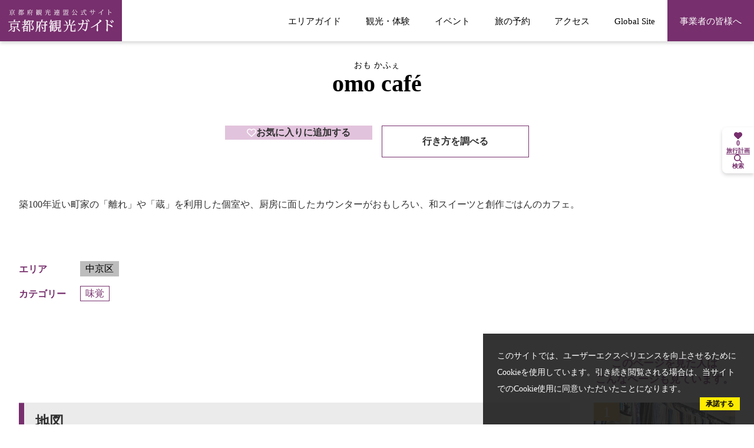

--- FILE ---
content_type: text/html; charset=utf-8
request_url: https://www.kyoto-kankou.or.jp/info_search/8147
body_size: 20671
content:
<!DOCTYPE html>
<html lang="en" style="--header-height: 108px;">
<head prefix="og: https://ogp.me/ns#">
  <meta charset="utf-8">
<title>omo café | スポット一覧 | 京都府観光連盟公式サイト</title>
<meta name="description" content="築100年近い町家の「離れ」や「蔵」を利用した個室や、厨房に面したカウンターがおもしろい、和スイーツと創作ごはんのカフェ。">
<link rel="canonical" href="https://www.kyoto-kankou.or.jp/info_search/8147">
<link rel="alternate" href="https://www.kyoto-kankou.or.jp/info_search/8147" hreflang="ja">
<link rel="alternate" href="https://www.kyoto-kankou.or.jp/info_search/8147" hreflang="x-default">
<meta property="og:description" content="築100年近い町家の「離れ」や「蔵」を利用した個室や、厨房に面したカウンターがおもしろい、和スイーツと創作ごはんのカフェ。">
<meta property="og:image" content="https://www.kyoto-kankou.or.jp/assets/general/kyoto-ogp-2cd18882ef4f187c7eb5c970685cbdc6a59839e7f221ef614e37cc44b191e543.webp">
<meta property="og:title" content="omo café | スポット一覧 | 京都府観光連盟公式サイト">
<meta property="og:type" content="article">
<meta property="og:twitter:card" content="summary_large_image">
<meta property="og:url" content="https://www.kyoto-kankou.or.jp/info_search/8147">
  <meta name="viewport" content="width=device-width, initial-scale=1, shrink-to-fit=no" />
  <!-- Google Tag Manager -->
  <script>(function(w,d,s,l,i){w[l]=w[l]||[];w[l].push({'gtm.start':
  new Date().getTime(),event:'gtm.js'});var f=d.getElementsByTagName(s)[0],
  j=d.createElement(s),dl=l!='dataLayer'?'&l='+l:'';j.async=true;j.src=
  'https://www.googletagmanager.com/gtm.js?id='+i+dl;f.parentNode.insertBefore(j,f);
  })(window,document,'script','dataLayer','GTM-5X4QQCBN');</script>
  <!-- End Google Tag Manager -->
  <link rel="preconnect" href="https://fonts.googleapis.com">
  <link rel="preconnect" href="https://fonts.gstatic.com" crossorigin>
  <link href="https://fonts.googleapis.com/css2?family=Noto+Serif:wght@400;500;700&display=swap" rel="stylesheet">
  <link rel="stylesheet" href="https://www.kyoto-kankou.or.jp/assets/application-e2cde47fea8f90bf4782cddb05e1839f99ba84458b46a022533150bef5b20d20.css" media="all" />
  <link rel="stylesheet" href="https://www.kyoto-kankou.or.jp/packs/css/application-1b4d5313.css" media="all" />
  <link rel="icon" type="image/x-icon" href="https://www.kyoto-kankou.or.jp/assets/general/kyoto-favicon-6dc4f5ea1cd258b685a91cafb254fbee43bc987d2027e1715261b271e3ab4d77.ico">
  <link rel="apple-touch-icon" href="https://www.kyoto-kankou.or.jp/assets/general/kyoto-apple-touch-e23ffb58335eb6de0a47cd75466a9626da6087ab8ed3d47202c49c8c9f860e58.png">
  <meta name="csrf-param" content="authenticity_token" />
<meta name="csrf-token" content="h0spnPN7mmUM7LRHE8kViXGmP73DBht0LJ58L8-gv0_o_1hu3xmm8TDri5oKO04_wh72ZzAVS5lNMWclArI2-A" />
</head>
<body class="">
  <!-- Google Tag Manager (noscript) -->
  <noscript><iframe src="https://www.googletagmanager.com/ns.html?id=GTM-5X4QQCBN"
  height="0" width="0" style="display:none;visibility:hidden"></iframe></noscript>
  <!-- End Google Tag Manager (noscript) -->

  <header class="header header--noTopMenus">
  <div class="header__spMenu">
    <div class="header__spMenuInner">

          <section class="header__spMenuSection">
            <h2 class="header__spMenuTitle">
              おすすめ特集
            </h2>
            <ul class="header__spMenuContentsLists">
                <li>
                  <a class="header__spMenuContentsLink" target="_blank" href="https://kurashitabi.kyoto/">食らし旅</a>
                </li>
                <li>
                  <a class="header__spMenuContentsLink" target="_blank" href="https://kyoto-gastronomy.com/">京都ガストロノミーツーリズム</a>
                </li>
                <li>
                  <a class="header__spMenuContentsLink" target="_self" href="asa-yoru_2025">「京都　朝・夜観光」推進事業</a>
                </li>
                <li>
                  <a class="header__spMenuContentsLink" target="_self" href="https://www.kyoto-kankou.or.jp/news/10">もうひとつの京都 教育旅行プログラム</a>
                </li>
                <li>
                  <a class="header__spMenuContentsLink" target="_blank" href="https://www.kyoto-kankou.or.jp/culture_story/">京都「文化」観光</a>
                </li>
                <li>
                  <a class="header__spMenuContentsLink" target="_self" href="https://kyoto-kankou-academy.jp/">京都観光アカデミー</a>
                </li>
                <li>
                  <a class="header__spMenuContentsLink" target="_self" href="https://www.kyoto-kankou.or.jp/kawanokyoto">川の京都</a>
                </li>
                <li>
                  <a class="header__spMenuContentsLink" target="_self" href="https://www.kyoto-kankou.or.jp/kyoto_adventure_tourism">京都府アドベンチャーツーリズム</a>
                </li>
                <li>
                  <a class="header__spMenuContentsLink" target="_self" href="https://www.kyoto-kankou.or.jp/movie">動画ライブラリー</a>
                </li>
                <li>
                  <a class="header__spMenuContentsLink" target="_self" href="https://www.kyoto-kankou.or.jp/pamphlet">パンフレットダウンロード</a>
                </li>
            </ul>
          </section>

        <section class="header__spMenuSection">
          <h2 class="header__spMenuTitle">
            エリアガイド
          </h2>
          <ul class="header__spMenuContentsLists">
              <li>
                <a class="header__spMenuContentsLink" href="/areas/sea">
                  海の京都
</a>              </li>
              <li>
                <a class="header__spMenuContentsLink" href="/areas/forest">
                  森の京都
</a>              </li>
              <li>
                <a class="header__spMenuContentsLink" href="/areas/tea">
                  お茶の京都
</a>              </li>
              <li>
                <a class="header__spMenuContentsLink" href="/areas/bamboo">
                  竹の里・乙訓
</a>              </li>
              <li>
                <a class="header__spMenuContentsLink" href="/areas/kyoto">
                  京都市
</a>              </li>
          </ul>
        </section>
        <section class="header__spMenuSection">
          <h2 class="header__spMenuTitle">
            旅行計画サポート
          </h2>
          <ul class="header__spMenuContentsLists">
              <li>
                <a class="header__spMenuContentsLink" href="/info_search">観光・体験</a>
              </li>
              <li>
                <a class="header__spMenuContentsLink" href="/event">イベント</a>
              </li>
              <li>
                <a class="header__spMenuContentsLink" href="/booking">旅の予約</a>
              </li>
              <li>
                <a class="header__spMenuContentsLink" href="/news">ニュース</a>
              </li>
              <li>
                <a class="header__spMenuContentsLink" href="/movie">動画ライブラリー</a>
              </li>
          </ul>
        </section>
        <section class="header__spMenuSection">
          <h2 class="header__spMenuTitle">
            サイト情報
          </h2>
          <ul class="header__spMenuContentsLists">
              <li>
                <a class="header__spMenuContentsLink" href="/sitemap">サイトマップ</a>
              </li>
              <li>
                <a class="header__spMenuContentsLink" href="/privacypolicy/sitepolicy">サイトポリシー</a>
              </li>
              <li>
                <a class="header__spMenuContentsLink" href="/privacypolicy">プライバシーポリシー</a>
              </li>
              <li>
                <a class="header__spMenuContentsLink" href="/inquiry">お問合せ</a>
              </li>
          </ul>
        </section>
        <section class="header__spMenuSection">
          <h2 class="header__spMenuTitle">
            Global Site
          </h2>
          <ul class="header__spMenuContentsLists">
              <li>
                <a class="header__spMenuContentsLink" target="_blank" rel="noopener noreferrer" href="https://www.kyototourism.org/en/">English</a>
              </li>
              <li>
                <a class="header__spMenuContentsLink" target="_blank" rel="noopener noreferrer" href="https://www.kyototourism.org/zh-hans/">简体中文</a>
              </li>
              <li>
                <a class="header__spMenuContentsLink" target="_blank" rel="noopener noreferrer" href="https://www.kyototourism.org/zh-hant/">繁體中文</a>
              </li>
              <li>
                <a class="header__spMenuContentsLink" target="_blank" rel="noopener noreferrer" href="https://www.kyototourism.org/ko/">한국어</a>
              </li>
          </ul>
        </section>
        <section class="header__spMenuSection">
          <div class="header__spMenuButtonArea">
            <a class="u-mainButton u-mainButton--lavender" href="/hq">事業者の皆様へ</a>
          </div>
        </section>
    </div>
  </div>
  <div class="header__inner">
    <div class="header__navArea">
      <div class="header__logoArea">
        <a class="header__logo" href="/">
          <img alt="京都府観光連盟公式サイト 京都府観光ガイド" width="196" height="41" src="https://www.kyoto-kankou.or.jp/assets/general/cmn-logo-65d331af75d7fc65796e5963720d8ed652a8ed3b570e292c63aa13aedca1b403.svg" />
</a>      </div>

      <div class="header__openButtonContainer">
        <div class="header__openButton">
          <span class="header__openButtonLine"></span>
          <span class="header__openButtonLine"></span>
          <span class="header__openButtonLine"></span>
        </div>
      </div>

      <nav class="header__nav">
        <ul class="header__navLists">
              <li class="header__navList">
                <span class="header__navLink">
                  エリアガイド
                </span>
                <ul class="header__dropDownLists">
                    <li class="header__dropDownList">
                      <a class="header__dropDownLink" href="/areas/sea">
                        <svg xmlns="http://www.w3.org/2000/svg" xmlns:xlink="http://www.w3.org/1999/xlink" class="header__subNavLinkIcon" width="1em" height="1em" viewBox="0 0 9 9">
  <image width="1em" height="1em" xlink:href="[data-uri]"/>
</svg>

                        海の京都
</a>                    </li>
                    <li class="header__dropDownList">
                      <a class="header__dropDownLink" href="/areas/forest">
                        <svg xmlns="http://www.w3.org/2000/svg" xmlns:xlink="http://www.w3.org/1999/xlink" class="header__subNavLinkIcon" width="1em" height="1em" viewBox="0 0 9 9">
  <image width="1em" height="1em" xlink:href="[data-uri]"/>
</svg>

                        森の京都
</a>                    </li>
                    <li class="header__dropDownList">
                      <a class="header__dropDownLink" href="/areas/tea">
                        <svg xmlns="http://www.w3.org/2000/svg" xmlns:xlink="http://www.w3.org/1999/xlink" class="header__subNavLinkIcon" width="1em" height="1em" viewBox="0 0 9 9">
  <image width="1em" height="1em" xlink:href="[data-uri]"/>
</svg>

                        お茶の京都
</a>                    </li>
                    <li class="header__dropDownList">
                      <a class="header__dropDownLink" href="/areas/bamboo">
                        <svg xmlns="http://www.w3.org/2000/svg" xmlns:xlink="http://www.w3.org/1999/xlink" class="header__subNavLinkIcon" width="1em" height="1em" viewBox="0 0 9 9">
  <image width="1em" height="1em" xlink:href="[data-uri]"/>
</svg>

                        竹の里・乙訓
</a>                    </li>
                    <li class="header__dropDownList">
                      <a class="header__dropDownLink" href="/areas/kyoto">
                        <svg xmlns="http://www.w3.org/2000/svg" xmlns:xlink="http://www.w3.org/1999/xlink" class="header__subNavLinkIcon" width="1em" height="1em" viewBox="0 0 9 9">
  <image width="1em" height="1em" xlink:href="[data-uri]"/>
</svg>

                        京都市
</a>                    </li>
                </ul>
              </li>
            <li class="header__navList">
              <a class="header__navLink " href="/info_search">
                観光・体験
</a>            </li>
            <li class="header__navList">
              <a class="header__navLink " href="/event">
                イベント
</a>            </li>
            <li class="header__navList">
              <a class="header__navLink " href="/booking">
                旅の予約
</a>            </li>
            <li class="header__navList">
              <a class="header__navLink " href="/access">
                アクセス
</a>            </li>
              <li class="header__navList">
                <span class="header__navLink">
                  Global Site
                </span>
                <ul class="header__dropDownLists">
                    <li class="header__dropDownList">
                      <a class="header__dropDownLink" target="_blank" rel="noopener noreferrer" href="https://www.kyototourism.org/en/">
                        <svg xmlns="http://www.w3.org/2000/svg" xmlns:xlink="http://www.w3.org/1999/xlink" class="header__subNavLinkIcon" width="1em" height="1em" viewBox="0 0 9 9">
  <image width="1em" height="1em" xlink:href="[data-uri]"/>
</svg>

                        English
</a>                    </li>
                    <li class="header__dropDownList">
                      <a class="header__dropDownLink" target="_blank" rel="noopener noreferrer" href="https://www.kyototourism.org/zh-hans/">
                        <svg xmlns="http://www.w3.org/2000/svg" xmlns:xlink="http://www.w3.org/1999/xlink" class="header__subNavLinkIcon" width="1em" height="1em" viewBox="0 0 9 9">
  <image width="1em" height="1em" xlink:href="[data-uri]"/>
</svg>

                        简体中文
</a>                    </li>
                    <li class="header__dropDownList">
                      <a class="header__dropDownLink" target="_blank" rel="noopener noreferrer" href="https://www.kyototourism.org/zh-hant/">
                        <svg xmlns="http://www.w3.org/2000/svg" xmlns:xlink="http://www.w3.org/1999/xlink" class="header__subNavLinkIcon" width="1em" height="1em" viewBox="0 0 9 9">
  <image width="1em" height="1em" xlink:href="[data-uri]"/>
</svg>

                        繁體中文
</a>                    </li>
                    <li class="header__dropDownList">
                      <a class="header__dropDownLink" target="_blank" rel="noopener noreferrer" href="https://www.kyototourism.org/ko/">
                        <svg xmlns="http://www.w3.org/2000/svg" xmlns:xlink="http://www.w3.org/1999/xlink" class="header__subNavLinkIcon" width="1em" height="1em" viewBox="0 0 9 9">
  <image width="1em" height="1em" xlink:href="[data-uri]"/>
</svg>

                        한국어
</a>                    </li>
                </ul>
              </li>
            <li class="header__navList">
              <a class="header__navLink header__navLink--biz" href="/hq">
                事業者の皆様へ
</a>            </li>
        </ul>
      </nav>
    </div>

  </div>
</header>


  <script type="application/ld+json">
    {"@context":"https://schema.org","@type":"BreadcrumbList","itemListElement":[{"@type":"ListItem","position":1,"name":"トップ","item":"https://www.kyoto-kankou.or.jp/"},{"@type":"ListItem","position":2,"name":"スポット","item":"https://www.kyoto-kankou.or.jp/info_search"},{"@type":"ListItem","position":3,"name":"omo café","item":"https://www.kyoto-kankou.or.jp/info_search/8147"}]}
  </script>

  <main class="u-globalMain u-globalMain--noTopMenus">
    


<article class="showArticle">
  <header class="u-inner showArticle__header">
    <h1 class="showArticle__title">
        <ruby>
          omo café
          <rt>おも かふぇ</rt>
        </ruby>
    </h1>
  </header>


  <div class="u-inner showArticle__contents">
      <div class="showArticle__jcButtonArea">
        <div data-controller="favorite-spot-button"
            data-favorite-spot-button-id="91872"
            class="">
          <form data-target="favorite-spot-button.add" data-action="ajax:success-&gt;favorite-spot-button#added" class="button_to" method="post" action="/myplan/favorite_spots" data-remote="true"><button class="u-favoriteSpotButtonAdd" spot-name="omo café" type="submit">
            <span class="u-favoriteSpotButtonAdd__icon" aria-hidden="true"><svg xmlns="http://www.w3.org/2000/svg" class="icons rrb-u-color-light-pink pointer-spots-none" viewBox="0 0 512 512">
  <path fill="currentColor" d="M225.8 468.2l-2.5-2.3L48.1 303.2C17.4 274.7 0 234.7 0 192.8v-3.3c0-70.4 50-130.8 119.2-144C158.6 37.9 198.9 47 231 69.6c9 6.4 17.4 13.8 25 22.3c4.2-4.8 8.7-9.2 13.5-13.3c3.7-3.2 7.5-6.2 11.5-9c0 0 0 0 0 0C313.1 47 353.4 37.9 392.8 45.4C462 58.6 512 119.1 512 189.5v3.3c0 41.9-17.4 81.9-48.1 110.4L288.7 465.9l-2.5 2.3c-8.2 7.6-19 11.9-30.2 11.9s-22-4.2-30.2-11.9zM239.1 145c-.4-.3-.7-.7-1-1.1l-17.8-20c0 0-.1-.1-.1-.1c0 0 0 0 0 0c-23.1-25.9-58-37.7-92-31.2C81.6 101.5 48 142.1 48 189.5v3.3c0 28.5 11.9 55.8 32.8 75.2L256 430.7 431.2 268c20.9-19.4 32.8-46.7 32.8-75.2v-3.3c0-47.3-33.6-88-80.1-96.9c-34-6.5-69 5.4-92 31.2c0 0 0 0-.1 .1s0 0-.1 .1l-17.8 20c-.3 .4-.7 .7-1 1.1c-4.5 4.5-10.6 7-16.9 7s-12.4-2.5-16.9-7z"/>
</svg></span>
            お気に入りに追加する
</button><input type="hidden" name="authenticity_token" value="8fsffcfcCWkKltkDbx_CJUgtex9sc_DrUjVDryhhzPeqBk70Tk8YxZgrK6hQPWeXieIUAzB2j75q8x9emEOdBA" autocomplete="off" /><input type="hidden" name="spot_id" value="91872" autocomplete="off" /></form>          <form data-target="favorite-spot-button.remove" data-action="ajax:success-&gt;favorite-spot-button#removed" class="button_to" method="post" action="/myplan/favorite_spots/91872" data-remote="true"><input type="hidden" name="_method" value="delete" autocomplete="off" /><button class="u-favoriteSpotButtonAdd is-active" type="submit">
            <span class="u-favoriteSpotButtonAdd__icon" aria-hidden="true"><svg xmlns="http://www.w3.org/2000/svg" class="icons rrb-u-color-white" viewBox="0 0 512 512">
  <path fill="currentColor" d="M47.6 300.4L228.3 469.1c7.5 7 17.4 10.9 27.7 10.9s20.2-3.9 27.7-10.9L464.4 300.4c30.4-28.3 47.6-68 47.6-109.5v-5.8c0-69.9-50.5-129.5-119.4-141C347 36.5 300.6 51.4 268 84L256 96 244 84c-32.6-32.6-79-47.5-124.6-39.9C50.5 55.6 0 115.2 0 185.1v5.8c0 41.5 17.2 81.2 47.6 109.5z"/>
</svg></span>
            お気に入りから削除
</button><input type="hidden" name="authenticity_token" value="TjBPWKqQAkqqWpaF04SfL-BvtN16N4zrg8N8zicnd8j5Kewe2BENEeOPuZNeAik8fIuc-EjPHEbyhg92qdhzUw" autocomplete="off" /></form>        </div>

        <div>
          <a class="u-mainButton u-mainButton--light" target="_blank" href="https://www.google.com/maps/dir/?api=1&amp;destination=35.005291,135.765425">
            行き方を調べる
</a>        </div>

      </div>

      <div class="u-wysiwyg showArticle__description">
        <p><p>築100年近い町家の「離れ」や「蔵」を利用した個室や、厨房に面したカウンターがおもしろい、和スイーツと創作ごはんのカフェ。</p></p>
      </div>

      <div class="showArticle__tagAreaContainer">
          <div class="showArticle__tagArea">
            <div class="showArticle__tagTitle">
              エリア
            </div>
            <div>
              <ul class="showArticle__tagLists">
                  <li>
                    <a class="u-articleTag u-articleTag--area" href="/info_search?q%5Bareas_id_in%5D%5B%5D=31">中京区</a>
                  </li>
              </ul>
            </div>
          </div>

          <div class="showArticle__tagArea">
            <div class="showArticle__tagTitle">
              カテゴリー
            </div>
            <div>
              <ul class="showArticle__tagLists">
                  <li>
                    <a class="u-articleTag u-articleTag--category" href="/info_search?q%5Bcategories_id_in%5D%5B%5D=9">味覚</a>
                  </li>
              </ul>
            </div>
          </div>
      </div>
  </div>
  <div class="showArticle__body">
    <div class="u-inner showArticle__bodyInner">
      <div class="showArticle__detailContents">
          <div class="showArticle__supplements">
            
          </div>

          <section class="showArticle__bodySection">
            <h2 class="u-postTitle">地図</h2>
            <div class="showArticle__mapContainer">
              <iframe src="https://maps.google.co.jp/maps?output=embed&t=m&hl=ja&z=13&q=35.005291,135.765425" width="600" height="450" style="border:0;" allowfullscreen="" loading="lazy"></iframe>
            </div>
<!--            <div class="showArticle__bodyLinkArea">-->
<!--                周辺のスポットを探す-->
<!--            </div>-->
          </section>

          <section class="showArticle__bodySection">
            <table class="u-basicTable">
                <tr>
                  <th>定休日</th>
                  <td><p>水曜日、第1・第3木曜日</p></td>
                </tr>
                <tr>
                  <th>開催時間・営業時間</th>
                  <td><p>10時30分～22時（ラストオーダー21時）
<br />※閉店時間が変更になる場合があります。</p></td>
                </tr>
                <tr>
                  <th>料金</th>
                  <td><p>食事　2,000円～
<br />ごはんプレート　2,000円
<br />和スイーツ　600円～
<br />ドリンク　560円～</p></td>
                </tr>
                <tr>
                  <th>お問い合わせ</th>
                  <td>
                     電話番号: <a href="tel:%20075-221-7500">075-221-7500</a><br>
                     FAX番号: 075-221-7500<br>
                  </td>
                </tr>
                <tr>
                  <th>住所</th>
                  <td>
                    〒604-8057 <br>
                    京都府京都市中京区麩屋町蛸薬師下ル梅屋町499
                  </td>
                </tr>
                <tr>
                  <th>交通手段</th>
                  <td><p>阪急京都線「京都河原町」駅下車、徒歩7～8分
<br />地下鉄烏丸線「四条」駅下車、徒歩10分</p></td>
                </tr>
                <tr>
                  <th>駐車場</th>
                  <td>
                    <p>無</p>
                  </td>
                </tr>
                <tr>
                  <th>バリアフリー関連</th>
                  <td><p>車椅子不可
<br />車椅子対応トイレ無し</p></td>
                </tr>
                <tr>
                  <th>Webサイト</th>
                  <td>
                    <a target="_blank" href="http://www.secondhouse.co.jp/omoya/omocafe.html">http://www.secondhouse.co.jp/omoya/omocafe.html</a>
                  </td>
                </tr>
            </table>
          </section>
          <section class="showArticle__bodySection">
            <h2 class="u-postTitle">近くの観光スポット</h2>
            <div class="showArticle__connectionSpotContainer">
              <div class="swiper showArticle__connectionSpotSwiper showArticle__connectionSpotSwiper--tourism">
                <div class="swiper-wrapper">
                  <article class="swiper-slide showArticle__connectionSpotSwiperSlide">
  <a class="showArticle__connectionSpotLink" href="/info_search/47">
    <div class="showArticle__connectionSpotImage">
      <img loading="lazy" alt="錦市場" width="382" height="200" src="https://www.kyoto-kankou.or.jp/assets/no_thumb_330_220-6b6df08e3304f48d02ce6f36fbb742a9bdb5f2ac711d286e25f4985de9b84812.png" />
        <div
    class="addSpotButtons"
    data-controller="favorite-spot-button"
    data-favorite-spot-button-id="93021"
  >
    <form data-target="favorite-spot-button.add" data-action="ajax:success-&gt;favorite-spot-button#added" class="button_to" method="post" action="/myplan/favorite_spots" data-remote="true"><button class="addSpotButtons__button" spot-name="錦市場" type="submit">
      <svg xmlns="http://www.w3.org/2000/svg" class="icons addSpotButtons__icon" viewBox="0 0 512 512">
  <path fill="currentColor" d="M225.8 468.2l-2.5-2.3L48.1 303.2C17.4 274.7 0 234.7 0 192.8v-3.3c0-70.4 50-130.8 119.2-144C158.6 37.9 198.9 47 231 69.6c9 6.4 17.4 13.8 25 22.3c4.2-4.8 8.7-9.2 13.5-13.3c3.7-3.2 7.5-6.2 11.5-9c0 0 0 0 0 0C313.1 47 353.4 37.9 392.8 45.4C462 58.6 512 119.1 512 189.5v3.3c0 41.9-17.4 81.9-48.1 110.4L288.7 465.9l-2.5 2.3c-8.2 7.6-19 11.9-30.2 11.9s-22-4.2-30.2-11.9zM239.1 145c-.4-.3-.7-.7-1-1.1l-17.8-20c0 0-.1-.1-.1-.1c0 0 0 0 0 0c-23.1-25.9-58-37.7-92-31.2C81.6 101.5 48 142.1 48 189.5v3.3c0 28.5 11.9 55.8 32.8 75.2L256 430.7 431.2 268c20.9-19.4 32.8-46.7 32.8-75.2v-3.3c0-47.3-33.6-88-80.1-96.9c-34-6.5-69 5.4-92 31.2c0 0 0 0-.1 .1s0 0-.1 .1l-17.8 20c-.3 .4-.7 .7-1 1.1c-4.5 4.5-10.6 7-16.9 7s-12.4-2.5-16.9-7z"/>
</svg>

</button><input type="hidden" name="authenticity_token" value="eAc0AUBP-vA8lcy4k_gs4MeJzuYw8FirUhgRVCIN6Nwj-mWIydzrXK4oPhOs2olSBkah-mz1J_5q3k2lki-5Lw" autocomplete="off" /><input type="hidden" name="spot_id" value="93021" autocomplete="off" /></form>    <form data-target="favorite-spot-button.remove" data-action="ajax:success-&gt;favorite-spot-button#removed" class="button_to" method="post" action="/myplan/favorite_spots/93021" data-remote="true"><input type="hidden" name="_method" value="delete" autocomplete="off" /><button class="addSpotButtons__button" type="submit">
      <svg xmlns="http://www.w3.org/2000/svg" class="icons addSpotButtons__icon" viewBox="0 0 512 512">
  <path fill="currentColor" d="M47.6 300.4L228.3 469.1c7.5 7 17.4 10.9 27.7 10.9s20.2-3.9 27.7-10.9L464.4 300.4c30.4-28.3 47.6-68 47.6-109.5v-5.8c0-69.9-50.5-129.5-119.4-141C347 36.5 300.6 51.4 268 84L256 96 244 84c-32.6-32.6-79-47.5-124.6-39.9C50.5 55.6 0 115.2 0 185.1v5.8c0 41.5 17.2 81.2 47.6 109.5z"/>
</svg> 
</button><input type="hidden" name="authenticity_token" value="IEhXCoplXGQ5itL8qEn-wZe36hr1byMEPJbiqSPIgawqn5Nn4GJcgda5BCea_dZpD2kdoPcBEJolQ6rgKNwT2w" autocomplete="off" /><input type="hidden" name="spot_id" value="93021" autocomplete="off" /></form>  </div>

    </div>

    <h1 class="showArticle__connectionSpotTitle">錦市場</h1>

    <p class="showArticle__connectionSpotText">
      直線距離 :
      0.1km
    </p>
</a></article>
<article class="swiper-slide showArticle__connectionSpotSwiperSlide">
  <a class="showArticle__connectionSpotLink" href="/info_search/9186">
    <div class="showArticle__connectionSpotImage">
      <img loading="lazy" width="382" height="200" alt="8602.jpg" src="https://www.kyoto-kankou.or.jp/rails/active_storage/representations/proxy/eyJfcmFpbHMiOnsiZGF0YSI6MzgwNSwicHVyIjoiYmxvYl9pZCJ9fQ==--1d22fd5dc236af75090fdc8a084159f17955aa27/eyJfcmFpbHMiOnsiZGF0YSI6eyJmb3JtYXQiOiJ3ZWJwIiwicmVzaXplX3RvX2ZpdCI6WzEyODAsNzIwXX0sInB1ciI6InZhcmlhdGlvbiJ9fQ==--44bf166497c167a8e9d40bb6fcaf927ce1216f3e/8602.jpg" />
        <div
    class="addSpotButtons"
    data-controller="favorite-spot-button"
    data-favorite-spot-button-id="91679"
  >
    <form data-target="favorite-spot-button.add" data-action="ajax:success-&gt;favorite-spot-button#added" class="button_to" method="post" action="/myplan/favorite_spots" data-remote="true"><button class="addSpotButtons__button" spot-name="京都一の傳 本店" type="submit">
      <svg xmlns="http://www.w3.org/2000/svg" class="icons addSpotButtons__icon" viewBox="0 0 512 512">
  <path fill="currentColor" d="M225.8 468.2l-2.5-2.3L48.1 303.2C17.4 274.7 0 234.7 0 192.8v-3.3c0-70.4 50-130.8 119.2-144C158.6 37.9 198.9 47 231 69.6c9 6.4 17.4 13.8 25 22.3c4.2-4.8 8.7-9.2 13.5-13.3c3.7-3.2 7.5-6.2 11.5-9c0 0 0 0 0 0C313.1 47 353.4 37.9 392.8 45.4C462 58.6 512 119.1 512 189.5v3.3c0 41.9-17.4 81.9-48.1 110.4L288.7 465.9l-2.5 2.3c-8.2 7.6-19 11.9-30.2 11.9s-22-4.2-30.2-11.9zM239.1 145c-.4-.3-.7-.7-1-1.1l-17.8-20c0 0-.1-.1-.1-.1c0 0 0 0 0 0c-23.1-25.9-58-37.7-92-31.2C81.6 101.5 48 142.1 48 189.5v3.3c0 28.5 11.9 55.8 32.8 75.2L256 430.7 431.2 268c20.9-19.4 32.8-46.7 32.8-75.2v-3.3c0-47.3-33.6-88-80.1-96.9c-34-6.5-69 5.4-92 31.2c0 0 0 0-.1 .1s0 0-.1 .1l-17.8 20c-.3 .4-.7 .7-1 1.1c-4.5 4.5-10.6 7-16.9 7s-12.4-2.5-16.9-7z"/>
</svg>

</button><input type="hidden" name="authenticity_token" value="3SE8RvpCeeSi5WiJP9xPBRXqvEvOhi0JztPWwuuVUjuG3G3Pc9FoSDBYmiIA_uq31CXTV5KDUlz2FYozW7cDyA" autocomplete="off" /><input type="hidden" name="spot_id" value="91679" autocomplete="off" /></form>    <form data-target="favorite-spot-button.remove" data-action="ajax:success-&gt;favorite-spot-button#removed" class="button_to" method="post" action="/myplan/favorite_spots/91679" data-remote="true"><input type="hidden" name="_method" value="delete" autocomplete="off" /><button class="addSpotButtons__button" type="submit">
      <svg xmlns="http://www.w3.org/2000/svg" class="icons addSpotButtons__icon" viewBox="0 0 512 512">
  <path fill="currentColor" d="M47.6 300.4L228.3 469.1c7.5 7 17.4 10.9 27.7 10.9s20.2-3.9 27.7-10.9L464.4 300.4c30.4-28.3 47.6-68 47.6-109.5v-5.8c0-69.9-50.5-129.5-119.4-141C347 36.5 300.6 51.4 268 84L256 96 244 84c-32.6-32.6-79-47.5-124.6-39.9C50.5 55.6 0 115.2 0 185.1v5.8c0 41.5 17.2 81.2 47.6 109.5z"/>
</svg> 
</button><input type="hidden" name="authenticity_token" value="FtDeZeNo15GDLXgoe3sgoB143DL6xm_Fj1ZzwQmnFRV2VikcV62_FvGvEEIZlrHUic7xck642dZFi6CON6Y3rg" autocomplete="off" /><input type="hidden" name="spot_id" value="91679" autocomplete="off" /></form>  </div>

    </div>

    <h1 class="showArticle__connectionSpotTitle">京都一の傳 本店</h1>

    <p class="showArticle__connectionSpotText">
      直線距離 :
      0.1km
    </p>
</a></article>
<article class="swiper-slide showArticle__connectionSpotSwiperSlide">
  <a class="showArticle__connectionSpotLink" href="/info_search/45">
    <div class="showArticle__connectionSpotImage">
      <img loading="lazy" alt="新京極" width="382" height="200" src="https://www.kyoto-kankou.or.jp/assets/no_thumb_330_220-6b6df08e3304f48d02ce6f36fbb742a9bdb5f2ac711d286e25f4985de9b84812.png" />
        <div
    class="addSpotButtons"
    data-controller="favorite-spot-button"
    data-favorite-spot-button-id="93022"
  >
    <form data-target="favorite-spot-button.add" data-action="ajax:success-&gt;favorite-spot-button#added" class="button_to" method="post" action="/myplan/favorite_spots" data-remote="true"><button class="addSpotButtons__button" spot-name="新京極" type="submit">
      <svg xmlns="http://www.w3.org/2000/svg" class="icons addSpotButtons__icon" viewBox="0 0 512 512">
  <path fill="currentColor" d="M225.8 468.2l-2.5-2.3L48.1 303.2C17.4 274.7 0 234.7 0 192.8v-3.3c0-70.4 50-130.8 119.2-144C158.6 37.9 198.9 47 231 69.6c9 6.4 17.4 13.8 25 22.3c4.2-4.8 8.7-9.2 13.5-13.3c3.7-3.2 7.5-6.2 11.5-9c0 0 0 0 0 0C313.1 47 353.4 37.9 392.8 45.4C462 58.6 512 119.1 512 189.5v3.3c0 41.9-17.4 81.9-48.1 110.4L288.7 465.9l-2.5 2.3c-8.2 7.6-19 11.9-30.2 11.9s-22-4.2-30.2-11.9zM239.1 145c-.4-.3-.7-.7-1-1.1l-17.8-20c0 0-.1-.1-.1-.1c0 0 0 0 0 0c-23.1-25.9-58-37.7-92-31.2C81.6 101.5 48 142.1 48 189.5v3.3c0 28.5 11.9 55.8 32.8 75.2L256 430.7 431.2 268c20.9-19.4 32.8-46.7 32.8-75.2v-3.3c0-47.3-33.6-88-80.1-96.9c-34-6.5-69 5.4-92 31.2c0 0 0 0-.1 .1s0 0-.1 .1l-17.8 20c-.3 .4-.7 .7-1 1.1c-4.5 4.5-10.6 7-16.9 7s-12.4-2.5-16.9-7z"/>
</svg>

</button><input type="hidden" name="authenticity_token" value="bmFU2w17r-yuu9p7H_m2E-_gN3CcHEGwhu8vK4fWdts1nAVShOi-QDwGKNAg2xOhLi9YbMAZPuW-KXPaN_QnKA" autocomplete="off" /><input type="hidden" name="spot_id" value="93022" autocomplete="off" /></form>    <form data-target="favorite-spot-button.remove" data-action="ajax:success-&gt;favorite-spot-button#removed" class="button_to" method="post" action="/myplan/favorite_spots/93022" data-remote="true"><input type="hidden" name="_method" value="delete" autocomplete="off" /><button class="addSpotButtons__button" type="submit">
      <svg xmlns="http://www.w3.org/2000/svg" class="icons addSpotButtons__icon" viewBox="0 0 512 512">
  <path fill="currentColor" d="M47.6 300.4L228.3 469.1c7.5 7 17.4 10.9 27.7 10.9s20.2-3.9 27.7-10.9L464.4 300.4c30.4-28.3 47.6-68 47.6-109.5v-5.8c0-69.9-50.5-129.5-119.4-141C347 36.5 300.6 51.4 268 84L256 96 244 84c-32.6-32.6-79-47.5-124.6-39.9C50.5 55.6 0 115.2 0 185.1v5.8c0 41.5 17.2 81.2 47.6 109.5z"/>
</svg> 
</button><input type="hidden" name="authenticity_token" value="-aUvIjTD_ZaION1Adotd35crw3DXrTjOJaJU5zxZa6IYHCjQiXvdjyVYxOpd1MMlt2-kL-BAtkaQntF1WtMgrA" autocomplete="off" /><input type="hidden" name="spot_id" value="93022" autocomplete="off" /></form>  </div>

    </div>

    <h1 class="showArticle__connectionSpotTitle">新京極</h1>

    <p class="showArticle__connectionSpotText">
      直線距離 :
      0.2km
    </p>
</a></article>
<article class="swiper-slide showArticle__connectionSpotSwiperSlide">
  <a class="showArticle__connectionSpotLink" href="/info_search/6132">
    <div class="showArticle__connectionSpotImage">
      <img loading="lazy" width="382" height="200" alt="井筒八ッ橋本舗　京極一番街－南錦小路－" src="https://www.kyoto-kankou.or.jp/rails/active_storage/representations/proxy/eyJfcmFpbHMiOnsiZGF0YSI6NDI3MDksInB1ciI6ImJsb2JfaWQifX0=--f0cbd699b47611911b978e47790d3c474684b4c1/eyJfcmFpbHMiOnsiZGF0YSI6eyJmb3JtYXQiOiJ3ZWJwIiwicmVzaXplX3RvX2ZpdCI6WzEyODAsNzIwXX0sInB1ciI6InZhcmlhdGlvbiJ9fQ==--44bf166497c167a8e9d40bb6fcaf927ce1216f3e/%E4%BA%AC%E6%A5%B5%E4%B8%80%E7%95%AA%E8%A1%97%E3%80%801F%E5%A4%96%E8%A6%B3%E3%80%803250%20%C3%97%202160.jpg" />
        <div
    class="addSpotButtons"
    data-controller="favorite-spot-button"
    data-favorite-spot-button-id="92061"
  >
    <form data-target="favorite-spot-button.add" data-action="ajax:success-&gt;favorite-spot-button#added" class="button_to" method="post" action="/myplan/favorite_spots" data-remote="true"><button class="addSpotButtons__button" spot-name="井筒八ッ橋本舗　京極一番街－南錦小路－" type="submit">
      <svg xmlns="http://www.w3.org/2000/svg" class="icons addSpotButtons__icon" viewBox="0 0 512 512">
  <path fill="currentColor" d="M225.8 468.2l-2.5-2.3L48.1 303.2C17.4 274.7 0 234.7 0 192.8v-3.3c0-70.4 50-130.8 119.2-144C158.6 37.9 198.9 47 231 69.6c9 6.4 17.4 13.8 25 22.3c4.2-4.8 8.7-9.2 13.5-13.3c3.7-3.2 7.5-6.2 11.5-9c0 0 0 0 0 0C313.1 47 353.4 37.9 392.8 45.4C462 58.6 512 119.1 512 189.5v3.3c0 41.9-17.4 81.9-48.1 110.4L288.7 465.9l-2.5 2.3c-8.2 7.6-19 11.9-30.2 11.9s-22-4.2-30.2-11.9zM239.1 145c-.4-.3-.7-.7-1-1.1l-17.8-20c0 0-.1-.1-.1-.1c0 0 0 0 0 0c-23.1-25.9-58-37.7-92-31.2C81.6 101.5 48 142.1 48 189.5v3.3c0 28.5 11.9 55.8 32.8 75.2L256 430.7 431.2 268c20.9-19.4 32.8-46.7 32.8-75.2v-3.3c0-47.3-33.6-88-80.1-96.9c-34-6.5-69 5.4-92 31.2c0 0 0 0-.1 .1s0 0-.1 .1l-17.8 20c-.3 .4-.7 .7-1 1.1c-4.5 4.5-10.6 7-16.9 7s-12.4-2.5-16.9-7z"/>
</svg>

</button><input type="hidden" name="authenticity_token" value="5ffnFsxnBPF50uVaNQrvMJK0MU0WVBdUJ6RyOS-Jtqi-CrafRfQVXetvF_EKKEqCU3teUUpRaAEfYi7In6vnWw" autocomplete="off" /><input type="hidden" name="spot_id" value="92061" autocomplete="off" /></form>    <form data-target="favorite-spot-button.remove" data-action="ajax:success-&gt;favorite-spot-button#removed" class="button_to" method="post" action="/myplan/favorite_spots/92061" data-remote="true"><input type="hidden" name="_method" value="delete" autocomplete="off" /><button class="addSpotButtons__button" type="submit">
      <svg xmlns="http://www.w3.org/2000/svg" class="icons addSpotButtons__icon" viewBox="0 0 512 512">
  <path fill="currentColor" d="M47.6 300.4L228.3 469.1c7.5 7 17.4 10.9 27.7 10.9s20.2-3.9 27.7-10.9L464.4 300.4c30.4-28.3 47.6-68 47.6-109.5v-5.8c0-69.9-50.5-129.5-119.4-141C347 36.5 300.6 51.4 268 84L256 96 244 84c-32.6-32.6-79-47.5-124.6-39.9C50.5 55.6 0 115.2 0 185.1v5.8c0 41.5 17.2 81.2 47.6 109.5z"/>
</svg> 
</button><input type="hidden" name="authenticity_token" value="ex4lAsgpHh27z0QPlviZ52oToiUH6ZmOiaTkrdt-4XHVqzznVo4-EOzSBubO2W5vuh6dm9Huodyrk14fBZJnbQ" autocomplete="off" /><input type="hidden" name="spot_id" value="92061" autocomplete="off" /></form>  </div>

    </div>

    <h1 class="showArticle__connectionSpotTitle">井筒八ッ橋本舗　京極一番街－南錦小路－</h1>

    <p class="showArticle__connectionSpotText">
      直線距離 :
      0.2km
    </p>
</a></article>
<article class="swiper-slide showArticle__connectionSpotSwiperSlide">
  <a class="showArticle__connectionSpotLink" href="/info_search/8240">
    <div class="showArticle__connectionSpotImage">
      <img loading="lazy" width="382" height="200" alt="7992.jpg" src="https://www.kyoto-kankou.or.jp/rails/active_storage/representations/proxy/eyJfcmFpbHMiOnsiZGF0YSI6MzkzOCwicHVyIjoiYmxvYl9pZCJ9fQ==--f22117b9508b42dee6d2cbd2702dead525adf4c4/eyJfcmFpbHMiOnsiZGF0YSI6eyJmb3JtYXQiOiJ3ZWJwIiwicmVzaXplX3RvX2ZpdCI6WzEyODAsNzIwXX0sInB1ciI6InZhcmlhdGlvbiJ9fQ==--44bf166497c167a8e9d40bb6fcaf927ce1216f3e/7992.jpg" />
        <div
    class="addSpotButtons"
    data-controller="favorite-spot-button"
    data-favorite-spot-button-id="91833"
  >
    <form data-target="favorite-spot-button.add" data-action="ajax:success-&gt;favorite-spot-button#added" class="button_to" method="post" action="/myplan/favorite_spots" data-remote="true"><button class="addSpotButtons__button" spot-name="錦天満宮" type="submit">
      <svg xmlns="http://www.w3.org/2000/svg" class="icons addSpotButtons__icon" viewBox="0 0 512 512">
  <path fill="currentColor" d="M225.8 468.2l-2.5-2.3L48.1 303.2C17.4 274.7 0 234.7 0 192.8v-3.3c0-70.4 50-130.8 119.2-144C158.6 37.9 198.9 47 231 69.6c9 6.4 17.4 13.8 25 22.3c4.2-4.8 8.7-9.2 13.5-13.3c3.7-3.2 7.5-6.2 11.5-9c0 0 0 0 0 0C313.1 47 353.4 37.9 392.8 45.4C462 58.6 512 119.1 512 189.5v3.3c0 41.9-17.4 81.9-48.1 110.4L288.7 465.9l-2.5 2.3c-8.2 7.6-19 11.9-30.2 11.9s-22-4.2-30.2-11.9zM239.1 145c-.4-.3-.7-.7-1-1.1l-17.8-20c0 0-.1-.1-.1-.1c0 0 0 0 0 0c-23.1-25.9-58-37.7-92-31.2C81.6 101.5 48 142.1 48 189.5v3.3c0 28.5 11.9 55.8 32.8 75.2L256 430.7 431.2 268c20.9-19.4 32.8-46.7 32.8-75.2v-3.3c0-47.3-33.6-88-80.1-96.9c-34-6.5-69 5.4-92 31.2c0 0 0 0-.1 .1s0 0-.1 .1l-17.8 20c-.3 .4-.7 .7-1 1.1c-4.5 4.5-10.6 7-16.9 7s-12.4-2.5-16.9-7z"/>
</svg>

</button><input type="hidden" name="authenticity_token" value="PAjogWGuQ5aV1NnbuBYdwDiVSSg31Hpmm_1VjylZcP9n9bkI6D1SOgdpK3CHNLhy-VomNGvRBTOjOwl-mXshDA" autocomplete="off" /><input type="hidden" name="spot_id" value="91833" autocomplete="off" /></form>    <form data-target="favorite-spot-button.remove" data-action="ajax:success-&gt;favorite-spot-button#removed" class="button_to" method="post" action="/myplan/favorite_spots/91833" data-remote="true"><input type="hidden" name="_method" value="delete" autocomplete="off" /><button class="addSpotButtons__button" type="submit">
      <svg xmlns="http://www.w3.org/2000/svg" class="icons addSpotButtons__icon" viewBox="0 0 512 512">
  <path fill="currentColor" d="M47.6 300.4L228.3 469.1c7.5 7 17.4 10.9 27.7 10.9s20.2-3.9 27.7-10.9L464.4 300.4c30.4-28.3 47.6-68 47.6-109.5v-5.8c0-69.9-50.5-129.5-119.4-141C347 36.5 300.6 51.4 268 84L256 96 244 84c-32.6-32.6-79-47.5-124.6-39.9C50.5 55.6 0 115.2 0 185.1v5.8c0 41.5 17.2 81.2 47.6 109.5z"/>
</svg> 
</button><input type="hidden" name="authenticity_token" value="aVnc6y23oYyRza8BF3F75fd2eJKoHH9W4whZzc0cS2bA8c_ZU0_sbqumPt9VOoiXy8kRU4ZXp0Xq9a2oBhDgLQ" autocomplete="off" /><input type="hidden" name="spot_id" value="91833" autocomplete="off" /></form>  </div>

    </div>

    <h1 class="showArticle__connectionSpotTitle">錦天満宮</h1>

    <p class="showArticle__connectionSpotText">
      直線距離 :
      0.2km
    </p>
</a></article>
<article class="swiper-slide showArticle__connectionSpotSwiperSlide">
  <a class="showArticle__connectionSpotLink" href="/info_search/8240">
    <div class="showArticle__connectionSpotImage">
      <img loading="lazy" width="382" height="200" alt="7992.jpg" src="https://www.kyoto-kankou.or.jp/rails/active_storage/representations/proxy/eyJfcmFpbHMiOnsiZGF0YSI6MzkzOCwicHVyIjoiYmxvYl9pZCJ9fQ==--f22117b9508b42dee6d2cbd2702dead525adf4c4/eyJfcmFpbHMiOnsiZGF0YSI6eyJmb3JtYXQiOiJ3ZWJwIiwicmVzaXplX3RvX2ZpdCI6WzEyODAsNzIwXX0sInB1ciI6InZhcmlhdGlvbiJ9fQ==--44bf166497c167a8e9d40bb6fcaf927ce1216f3e/7992.jpg" />
        <div
    class="addSpotButtons"
    data-controller="favorite-spot-button"
    data-favorite-spot-button-id="91833"
  >
    <form data-target="favorite-spot-button.add" data-action="ajax:success-&gt;favorite-spot-button#added" class="button_to" method="post" action="/myplan/favorite_spots" data-remote="true"><button class="addSpotButtons__button" spot-name="錦天満宮" type="submit">
      <svg xmlns="http://www.w3.org/2000/svg" class="icons addSpotButtons__icon" viewBox="0 0 512 512">
  <path fill="currentColor" d="M225.8 468.2l-2.5-2.3L48.1 303.2C17.4 274.7 0 234.7 0 192.8v-3.3c0-70.4 50-130.8 119.2-144C158.6 37.9 198.9 47 231 69.6c9 6.4 17.4 13.8 25 22.3c4.2-4.8 8.7-9.2 13.5-13.3c3.7-3.2 7.5-6.2 11.5-9c0 0 0 0 0 0C313.1 47 353.4 37.9 392.8 45.4C462 58.6 512 119.1 512 189.5v3.3c0 41.9-17.4 81.9-48.1 110.4L288.7 465.9l-2.5 2.3c-8.2 7.6-19 11.9-30.2 11.9s-22-4.2-30.2-11.9zM239.1 145c-.4-.3-.7-.7-1-1.1l-17.8-20c0 0-.1-.1-.1-.1c0 0 0 0 0 0c-23.1-25.9-58-37.7-92-31.2C81.6 101.5 48 142.1 48 189.5v3.3c0 28.5 11.9 55.8 32.8 75.2L256 430.7 431.2 268c20.9-19.4 32.8-46.7 32.8-75.2v-3.3c0-47.3-33.6-88-80.1-96.9c-34-6.5-69 5.4-92 31.2c0 0 0 0-.1 .1s0 0-.1 .1l-17.8 20c-.3 .4-.7 .7-1 1.1c-4.5 4.5-10.6 7-16.9 7s-12.4-2.5-16.9-7z"/>
</svg>

</button><input type="hidden" name="authenticity_token" value="S_JsEjP82HQWRcGiHjVkotCehM3BhFqT93Yt5Wxl0xAQDz2bum_J2IT4MwkhF8EQEVHr0Z2BJcbPsHEU3EeC4w" autocomplete="off" /><input type="hidden" name="spot_id" value="91833" autocomplete="off" /></form>    <form data-target="favorite-spot-button.remove" data-action="ajax:success-&gt;favorite-spot-button#removed" class="button_to" method="post" action="/myplan/favorite_spots/91833" data-remote="true"><input type="hidden" name="_method" value="delete" autocomplete="off" /><button class="addSpotButtons__button" type="submit">
      <svg xmlns="http://www.w3.org/2000/svg" class="icons addSpotButtons__icon" viewBox="0 0 512 512">
  <path fill="currentColor" d="M47.6 300.4L228.3 469.1c7.5 7 17.4 10.9 27.7 10.9s20.2-3.9 27.7-10.9L464.4 300.4c30.4-28.3 47.6-68 47.6-109.5v-5.8c0-69.9-50.5-129.5-119.4-141C347 36.5 300.6 51.4 268 84L256 96 244 84c-32.6-32.6-79-47.5-124.6-39.9C50.5 55.6 0 115.2 0 185.1v5.8c0 41.5 17.2 81.2 47.6 109.5z"/>
</svg> 
</button><input type="hidden" name="authenticity_token" value="NWqxuycPLirgrJXMwWFSvcBYwkUoM072RLbhiXaehj2cwqKJWfdjyNrHBBKDKqHP_OerhAZ4luVNSxXsvZItdg" autocomplete="off" /><input type="hidden" name="spot_id" value="91833" autocomplete="off" /></form>  </div>

    </div>

    <h1 class="showArticle__connectionSpotTitle">錦天満宮</h1>

    <p class="showArticle__connectionSpotText">
      直線距離 :
      0.2km
    </p>
</a></article>
<article class="swiper-slide showArticle__connectionSpotSwiperSlide">
  <a class="showArticle__connectionSpotLink" href="/info_search/8453">
    <div class="showArticle__connectionSpotImage">
      <img loading="lazy" alt="京うちわ　阿以波" width="382" height="200" src="https://www.kyoto-kankou.or.jp/assets/no_thumb_330_220-6b6df08e3304f48d02ce6f36fbb742a9bdb5f2ac711d286e25f4985de9b84812.png" />
        <div
    class="addSpotButtons"
    data-controller="favorite-spot-button"
    data-favorite-spot-button-id="91789"
  >
    <form data-target="favorite-spot-button.add" data-action="ajax:success-&gt;favorite-spot-button#added" class="button_to" method="post" action="/myplan/favorite_spots" data-remote="true"><button class="addSpotButtons__button" spot-name="京うちわ　阿以波" type="submit">
      <svg xmlns="http://www.w3.org/2000/svg" class="icons addSpotButtons__icon" viewBox="0 0 512 512">
  <path fill="currentColor" d="M225.8 468.2l-2.5-2.3L48.1 303.2C17.4 274.7 0 234.7 0 192.8v-3.3c0-70.4 50-130.8 119.2-144C158.6 37.9 198.9 47 231 69.6c9 6.4 17.4 13.8 25 22.3c4.2-4.8 8.7-9.2 13.5-13.3c3.7-3.2 7.5-6.2 11.5-9c0 0 0 0 0 0C313.1 47 353.4 37.9 392.8 45.4C462 58.6 512 119.1 512 189.5v3.3c0 41.9-17.4 81.9-48.1 110.4L288.7 465.9l-2.5 2.3c-8.2 7.6-19 11.9-30.2 11.9s-22-4.2-30.2-11.9zM239.1 145c-.4-.3-.7-.7-1-1.1l-17.8-20c0 0-.1-.1-.1-.1c0 0 0 0 0 0c-23.1-25.9-58-37.7-92-31.2C81.6 101.5 48 142.1 48 189.5v3.3c0 28.5 11.9 55.8 32.8 75.2L256 430.7 431.2 268c20.9-19.4 32.8-46.7 32.8-75.2v-3.3c0-47.3-33.6-88-80.1-96.9c-34-6.5-69 5.4-92 31.2c0 0 0 0-.1 .1s0 0-.1 .1l-17.8 20c-.3 .4-.7 .7-1 1.1c-4.5 4.5-10.6 7-16.9 7s-12.4-2.5-16.9-7z"/>
</svg>

</button><input type="hidden" name="authenticity_token" value="q9-DhEpMeXg4sACGlysblDCiITNk3AbLEG2QHDeFivPwItINw99o1KoN8i2oCb4m8W1OLzjZeZ4oq8zth6fbAA" autocomplete="off" /><input type="hidden" name="spot_id" value="91789" autocomplete="off" /></form>    <form data-target="favorite-spot-button.remove" data-action="ajax:success-&gt;favorite-spot-button#removed" class="button_to" method="post" action="/myplan/favorite_spots/91789" data-remote="true"><input type="hidden" name="_method" value="delete" autocomplete="off" /><button class="addSpotButtons__button" type="submit">
      <svg xmlns="http://www.w3.org/2000/svg" class="icons addSpotButtons__icon" viewBox="0 0 512 512">
  <path fill="currentColor" d="M47.6 300.4L228.3 469.1c7.5 7 17.4 10.9 27.7 10.9s20.2-3.9 27.7-10.9L464.4 300.4c30.4-28.3 47.6-68 47.6-109.5v-5.8c0-69.9-50.5-129.5-119.4-141C347 36.5 300.6 51.4 268 84L256 96 244 84c-32.6-32.6-79-47.5-124.6-39.9C50.5 55.6 0 115.2 0 185.1v5.8c0 41.5 17.2 81.2 47.6 109.5z"/>
</svg> 
</button><input type="hidden" name="authenticity_token" value="LKImfPvDANuwgSGuyTvYWeXPWEglgRvuCxkeSqpAmSSm5qa3VkQTgEkSfsMz2kV_yZARJDPKcDDOyhXAYxPawA" autocomplete="off" /><input type="hidden" name="spot_id" value="91789" autocomplete="off" /></form>  </div>

    </div>

    <h1 class="showArticle__connectionSpotTitle">京うちわ　阿以波</h1>

    <p class="showArticle__connectionSpotText">
      直線距離 :
      0.2km
    </p>
</a></article>
<article class="swiper-slide showArticle__connectionSpotSwiperSlide">
  <a class="showArticle__connectionSpotLink" href="/info_search/9479">
    <div class="showArticle__connectionSpotImage">
      <img loading="lazy" width="382" height="200" alt="2218.jpg" src="https://www.kyoto-kankou.or.jp/rails/active_storage/representations/proxy/eyJfcmFpbHMiOnsiZGF0YSI6Mzc0MCwicHVyIjoiYmxvYl9pZCJ9fQ==--39009c1dd57f7244bc085a03491a35ad4c14a2a1/eyJfcmFpbHMiOnsiZGF0YSI6eyJmb3JtYXQiOiJ3ZWJwIiwicmVzaXplX3RvX2ZpdCI6WzEyODAsNzIwXX0sInB1ciI6InZhcmlhdGlvbiJ9fQ==--44bf166497c167a8e9d40bb6fcaf927ce1216f3e/2218.jpg" />
        <div
    class="addSpotButtons"
    data-controller="favorite-spot-button"
    data-favorite-spot-button-id="91639"
  >
    <form data-target="favorite-spot-button.add" data-action="ajax:success-&gt;favorite-spot-button#added" class="button_to" method="post" action="/myplan/favorite_spots" data-remote="true"><button class="addSpotButtons__button" spot-name="福寿園京都本店" type="submit">
      <svg xmlns="http://www.w3.org/2000/svg" class="icons addSpotButtons__icon" viewBox="0 0 512 512">
  <path fill="currentColor" d="M225.8 468.2l-2.5-2.3L48.1 303.2C17.4 274.7 0 234.7 0 192.8v-3.3c0-70.4 50-130.8 119.2-144C158.6 37.9 198.9 47 231 69.6c9 6.4 17.4 13.8 25 22.3c4.2-4.8 8.7-9.2 13.5-13.3c3.7-3.2 7.5-6.2 11.5-9c0 0 0 0 0 0C313.1 47 353.4 37.9 392.8 45.4C462 58.6 512 119.1 512 189.5v3.3c0 41.9-17.4 81.9-48.1 110.4L288.7 465.9l-2.5 2.3c-8.2 7.6-19 11.9-30.2 11.9s-22-4.2-30.2-11.9zM239.1 145c-.4-.3-.7-.7-1-1.1l-17.8-20c0 0-.1-.1-.1-.1c0 0 0 0 0 0c-23.1-25.9-58-37.7-92-31.2C81.6 101.5 48 142.1 48 189.5v3.3c0 28.5 11.9 55.8 32.8 75.2L256 430.7 431.2 268c20.9-19.4 32.8-46.7 32.8-75.2v-3.3c0-47.3-33.6-88-80.1-96.9c-34-6.5-69 5.4-92 31.2c0 0 0 0-.1 .1s0 0-.1 .1l-17.8 20c-.3 .4-.7 .7-1 1.1c-4.5 4.5-10.6 7-16.9 7s-12.4-2.5-16.9-7z"/>
</svg>

</button><input type="hidden" name="authenticity_token" value="vehNgmBuCW_bJIS5GIsQSw8scjExGeZyW6BlAL7LxbLmFRwL6f0Yw0mZdhInqbX5zuMdLW0cmSdjZjnxDumUQQ" autocomplete="off" /><input type="hidden" name="spot_id" value="91639" autocomplete="off" /></form>    <form data-target="favorite-spot-button.remove" data-action="ajax:success-&gt;favorite-spot-button#removed" class="button_to" method="post" action="/myplan/favorite_spots/91639" data-remote="true"><input type="hidden" name="_method" value="delete" autocomplete="off" /><button class="addSpotButtons__button" type="submit">
      <svg xmlns="http://www.w3.org/2000/svg" class="icons addSpotButtons__icon" viewBox="0 0 512 512">
  <path fill="currentColor" d="M47.6 300.4L228.3 469.1c7.5 7 17.4 10.9 27.7 10.9s20.2-3.9 27.7-10.9L464.4 300.4c30.4-28.3 47.6-68 47.6-109.5v-5.8c0-69.9-50.5-129.5-119.4-141C347 36.5 300.6 51.4 268 84L256 96 244 84c-32.6-32.6-79-47.5-124.6-39.9C50.5 55.6 0 115.2 0 185.1v5.8c0 41.5 17.2 81.2 47.6 109.5z"/>
</svg> 
</button><input type="hidden" name="authenticity_token" value="OOeJK5eTjr9c2ect-A8mEb3iAx8Xfp6F0GgdIFoYnmh7zCYKFzRWgN2OOll7-JK9CKvAFU38rHOA9pbi9gM8EQ" autocomplete="off" /><input type="hidden" name="spot_id" value="91639" autocomplete="off" /></form>  </div>

    </div>

    <h1 class="showArticle__connectionSpotTitle">福寿園京都本店</h1>

    <p class="showArticle__connectionSpotText">
      直線距離 :
      0.2km
    </p>
</a></article>
<article class="swiper-slide showArticle__connectionSpotSwiperSlide">
  <a class="showArticle__connectionSpotLink" href="/info_search/8456">
    <div class="showArticle__connectionSpotImage">
      <img loading="lazy" alt="みやこばし　すす竹（箸）（市原平兵衞商店）" width="382" height="200" src="https://www.kyoto-kankou.or.jp/assets/no_thumb_330_220-6b6df08e3304f48d02ce6f36fbb742a9bdb5f2ac711d286e25f4985de9b84812.png" />
        <div
    class="addSpotButtons"
    data-controller="favorite-spot-button"
    data-favorite-spot-button-id="91787"
  >
    <form data-target="favorite-spot-button.add" data-action="ajax:success-&gt;favorite-spot-button#added" class="button_to" method="post" action="/myplan/favorite_spots" data-remote="true"><button class="addSpotButtons__button" spot-name="みやこばし　すす竹（箸）（市原平兵衞商店）" type="submit">
      <svg xmlns="http://www.w3.org/2000/svg" class="icons addSpotButtons__icon" viewBox="0 0 512 512">
  <path fill="currentColor" d="M225.8 468.2l-2.5-2.3L48.1 303.2C17.4 274.7 0 234.7 0 192.8v-3.3c0-70.4 50-130.8 119.2-144C158.6 37.9 198.9 47 231 69.6c9 6.4 17.4 13.8 25 22.3c4.2-4.8 8.7-9.2 13.5-13.3c3.7-3.2 7.5-6.2 11.5-9c0 0 0 0 0 0C313.1 47 353.4 37.9 392.8 45.4C462 58.6 512 119.1 512 189.5v3.3c0 41.9-17.4 81.9-48.1 110.4L288.7 465.9l-2.5 2.3c-8.2 7.6-19 11.9-30.2 11.9s-22-4.2-30.2-11.9zM239.1 145c-.4-.3-.7-.7-1-1.1l-17.8-20c0 0-.1-.1-.1-.1c0 0 0 0 0 0c-23.1-25.9-58-37.7-92-31.2C81.6 101.5 48 142.1 48 189.5v3.3c0 28.5 11.9 55.8 32.8 75.2L256 430.7 431.2 268c20.9-19.4 32.8-46.7 32.8-75.2v-3.3c0-47.3-33.6-88-80.1-96.9c-34-6.5-69 5.4-92 31.2c0 0 0 0-.1 .1s0 0-.1 .1l-17.8 20c-.3 .4-.7 .7-1 1.1c-4.5 4.5-10.6 7-16.9 7s-12.4-2.5-16.9-7z"/>
</svg>

</button><input type="hidden" name="authenticity_token" value="bf7cFLztxYJJigUuTNBIX3ZR7KbDo_uqSxg8G0ZiZZ02A42dNX7ULts394Vz8u3tt56Dup-mhP9z3mDq9kA0bg" autocomplete="off" /><input type="hidden" name="spot_id" value="91787" autocomplete="off" /></form>    <form data-target="favorite-spot-button.remove" data-action="ajax:success-&gt;favorite-spot-button#removed" class="button_to" method="post" action="/myplan/favorite_spots/91787" data-remote="true"><input type="hidden" name="_method" value="delete" autocomplete="off" /><button class="addSpotButtons__button" type="submit">
      <svg xmlns="http://www.w3.org/2000/svg" class="icons addSpotButtons__icon" viewBox="0 0 512 512">
  <path fill="currentColor" d="M47.6 300.4L228.3 469.1c7.5 7 17.4 10.9 27.7 10.9s20.2-3.9 27.7-10.9L464.4 300.4c30.4-28.3 47.6-68 47.6-109.5v-5.8c0-69.9-50.5-129.5-119.4-141C347 36.5 300.6 51.4 268 84L256 96 244 84c-32.6-32.6-79-47.5-124.6-39.9C50.5 55.6 0 115.2 0 185.1v5.8c0 41.5 17.2 81.2 47.6 109.5z"/>
</svg> 
</button><input type="hidden" name="authenticity_token" value="dYwL1vjx5ymTszcQy1u1U8x_FMPxH1DBnA1kTdUxIiT3v1mbRjY3hRzu4uMH3DtCXF7zl80YrPwW_YylqBSohQ" autocomplete="off" /><input type="hidden" name="spot_id" value="91787" autocomplete="off" /></form>  </div>

    </div>

    <h1 class="showArticle__connectionSpotTitle">みやこばし　すす竹（箸）（市原平兵衞商店）</h1>

    <p class="showArticle__connectionSpotText">
      直線距離 :
      0.3km
    </p>
</a></article>
<article class="swiper-slide showArticle__connectionSpotSwiperSlide">
  <a class="showArticle__connectionSpotLink" href="/info_search/9588">
    <div class="showArticle__connectionSpotImage">
      <img loading="lazy" width="382" height="200" alt="アートコンプレックス1928" src="https://www.kyoto-kankou.or.jp/rails/active_storage/representations/proxy/eyJfcmFpbHMiOnsiZGF0YSI6NDM3MTYsInB1ciI6ImJsb2JfaWQifX0=--e7b534a0af9a0713700ca2e4357a947a461cd71d/eyJfcmFpbHMiOnsiZGF0YSI6eyJmb3JtYXQiOiJ3ZWJwIiwicmVzaXplX3RvX2ZpdCI6WzEyODAsNzIwXX0sInB1ciI6InZhcmlhdGlvbiJ9fQ==--44bf166497c167a8e9d40bb6fcaf927ce1216f3e/1928%E3%83%93%E3%83%AB.jpg" />
        <div
    class="addSpotButtons"
    data-controller="favorite-spot-button"
    data-favorite-spot-button-id="91569"
  >
    <form data-target="favorite-spot-button.add" data-action="ajax:success-&gt;favorite-spot-button#added" class="button_to" method="post" action="/myplan/favorite_spots" data-remote="true"><button class="addSpotButtons__button" spot-name="アートコンプレックス1928" type="submit">
      <svg xmlns="http://www.w3.org/2000/svg" class="icons addSpotButtons__icon" viewBox="0 0 512 512">
  <path fill="currentColor" d="M225.8 468.2l-2.5-2.3L48.1 303.2C17.4 274.7 0 234.7 0 192.8v-3.3c0-70.4 50-130.8 119.2-144C158.6 37.9 198.9 47 231 69.6c9 6.4 17.4 13.8 25 22.3c4.2-4.8 8.7-9.2 13.5-13.3c3.7-3.2 7.5-6.2 11.5-9c0 0 0 0 0 0C313.1 47 353.4 37.9 392.8 45.4C462 58.6 512 119.1 512 189.5v3.3c0 41.9-17.4 81.9-48.1 110.4L288.7 465.9l-2.5 2.3c-8.2 7.6-19 11.9-30.2 11.9s-22-4.2-30.2-11.9zM239.1 145c-.4-.3-.7-.7-1-1.1l-17.8-20c0 0-.1-.1-.1-.1c0 0 0 0 0 0c-23.1-25.9-58-37.7-92-31.2C81.6 101.5 48 142.1 48 189.5v3.3c0 28.5 11.9 55.8 32.8 75.2L256 430.7 431.2 268c20.9-19.4 32.8-46.7 32.8-75.2v-3.3c0-47.3-33.6-88-80.1-96.9c-34-6.5-69 5.4-92 31.2c0 0 0 0-.1 .1s0 0-.1 .1l-17.8 20c-.3 .4-.7 .7-1 1.1c-4.5 4.5-10.6 7-16.9 7s-12.4-2.5-16.9-7z"/>
</svg>

</button><input type="hidden" name="authenticity_token" value="qNSAyB9aZcHv0nbKS-W8Ss2tcW1pIa_aOFaXPWunnHfzKdFBlsl0bX1vhGF0xxn4DGIecTUk0I8AkMvM24XNhA" autocomplete="off" /><input type="hidden" name="spot_id" value="91569" autocomplete="off" /></form>    <form data-target="favorite-spot-button.remove" data-action="ajax:success-&gt;favorite-spot-button#removed" class="button_to" method="post" action="/myplan/favorite_spots/91569" data-remote="true"><input type="hidden" name="_method" value="delete" autocomplete="off" /><button class="addSpotButtons__button" type="submit">
      <svg xmlns="http://www.w3.org/2000/svg" class="icons addSpotButtons__icon" viewBox="0 0 512 512">
  <path fill="currentColor" d="M47.6 300.4L228.3 469.1c7.5 7 17.4 10.9 27.7 10.9s20.2-3.9 27.7-10.9L464.4 300.4c30.4-28.3 47.6-68 47.6-109.5v-5.8c0-69.9-50.5-129.5-119.4-141C347 36.5 300.6 51.4 268 84L256 96 244 84c-32.6-32.6-79-47.5-124.6-39.9C50.5 55.6 0 115.2 0 185.1v5.8c0 41.5 17.2 81.2 47.6 109.5z"/>
</svg> 
</button><input type="hidden" name="authenticity_token" value="-u_rCxTjRbAWrtHMWokd6Gr_BczQK7tnbSQmxb8g-YIPtmmVMrATDPVy61xNSGFt0Rb2_NOQEr9ohyX3mCpz3Q" autocomplete="off" /><input type="hidden" name="spot_id" value="91569" autocomplete="off" /></form>  </div>

    </div>

    <h1 class="showArticle__connectionSpotTitle">アートコンプレックス1928</h1>

    <p class="showArticle__connectionSpotText">
      直線距離 :
      0.4km
    </p>
</a></article>

                </div>
              </div>
              <div class="u-articleSwiperButton u-articleSwiperButton--next showArticle__connectionSpotSwiperButtonNext showArticle__connectionSpotSwiperButtonNext--tourism">
  <svg xmlns="http://www.w3.org/2000/svg" class="icons u-articleSwiperButton__icons" viewBox="0 0 320 512">
  <path fill="currentColor" d="M310.6 233.4c12.5 12.5 12.5 32.8 0 45.3l-192 192c-12.5 12.5-32.8 12.5-45.3 0s-12.5-32.8 0-45.3L242.7 256 73.4 86.6c-12.5-12.5-12.5-32.8 0-45.3s32.8-12.5 45.3 0l192 192z"/>
</svg>
</div>

              <div class="u-articleSwiperButton u-articleSwiperButton--prev showArticle__connectionSpotSwiperButtonPrev showArticle__connectionSpotSwiperButtonPrev--tourism">
  <svg xmlns="http://www.w3.org/2000/svg" class="icons u-articleSwiperButton__icons" viewBox="0 0 320 512">
  <path fill="currentColor" d="M9.4 233.4c-12.5 12.5-12.5 32.8 0 45.3l192 192c12.5 12.5 32.8 12.5 45.3 0s12.5-32.8 0-45.3L77.3 256 246.6 86.6c12.5-12.5 12.5-32.8 0-45.3s-32.8-12.5-45.3 0l-192 192z"/>
</svg>
</div>
            </div>
          </section>

          <section class="showArticle__bodySection">
            <h2 class="u-postTitle">近くのグルメスポット</h2>
            <div class="showArticle__connectionSpotContainer">
              <div class="swiper showArticle__connectionSpotSwiper showArticle__connectionSpotSwiper--gourmet">
                <div class="swiper-wrapper">
                  <article class="swiper-slide showArticle__connectionSpotSwiperSlide">
  <a class="showArticle__connectionSpotLink" href="/info_search/9183">
    <div class="showArticle__connectionSpotImage">
      <img loading="lazy" alt="黒豆茶庵　北尾　錦店" width="382" height="200" src="https://www.kyoto-kankou.or.jp/assets/no_thumb_330_220-6b6df08e3304f48d02ce6f36fbb742a9bdb5f2ac711d286e25f4985de9b84812.png" />
        <div
    class="addSpotButtons"
    data-controller="favorite-spot-button"
    data-favorite-spot-button-id="91681"
  >
    <form data-target="favorite-spot-button.add" data-action="ajax:success-&gt;favorite-spot-button#added" class="button_to" method="post" action="/myplan/favorite_spots" data-remote="true"><button class="addSpotButtons__button" spot-name="黒豆茶庵　北尾　錦店" type="submit">
      <svg xmlns="http://www.w3.org/2000/svg" class="icons addSpotButtons__icon" viewBox="0 0 512 512">
  <path fill="currentColor" d="M225.8 468.2l-2.5-2.3L48.1 303.2C17.4 274.7 0 234.7 0 192.8v-3.3c0-70.4 50-130.8 119.2-144C158.6 37.9 198.9 47 231 69.6c9 6.4 17.4 13.8 25 22.3c4.2-4.8 8.7-9.2 13.5-13.3c3.7-3.2 7.5-6.2 11.5-9c0 0 0 0 0 0C313.1 47 353.4 37.9 392.8 45.4C462 58.6 512 119.1 512 189.5v3.3c0 41.9-17.4 81.9-48.1 110.4L288.7 465.9l-2.5 2.3c-8.2 7.6-19 11.9-30.2 11.9s-22-4.2-30.2-11.9zM239.1 145c-.4-.3-.7-.7-1-1.1l-17.8-20c0 0-.1-.1-.1-.1c0 0 0 0 0 0c-23.1-25.9-58-37.7-92-31.2C81.6 101.5 48 142.1 48 189.5v3.3c0 28.5 11.9 55.8 32.8 75.2L256 430.7 431.2 268c20.9-19.4 32.8-46.7 32.8-75.2v-3.3c0-47.3-33.6-88-80.1-96.9c-34-6.5-69 5.4-92 31.2c0 0 0 0-.1 .1s0 0-.1 .1l-17.8 20c-.3 .4-.7 .7-1 1.1c-4.5 4.5-10.6 7-16.9 7s-12.4-2.5-16.9-7z"/>
</svg>

</button><input type="hidden" name="authenticity_token" value="XZia8LYUjUdn6xe0hfZtfoQKyt_hzJlEebcJEI4I8zYGZct5P4ec6_VW5R-61MjMRcWlw73J5hFBcVXhPiqixQ" autocomplete="off" /><input type="hidden" name="spot_id" value="91681" autocomplete="off" /></form>    <form data-target="favorite-spot-button.remove" data-action="ajax:success-&gt;favorite-spot-button#removed" class="button_to" method="post" action="/myplan/favorite_spots/91681" data-remote="true"><input type="hidden" name="_method" value="delete" autocomplete="off" /><button class="addSpotButtons__button" type="submit">
      <svg xmlns="http://www.w3.org/2000/svg" class="icons addSpotButtons__icon" viewBox="0 0 512 512">
  <path fill="currentColor" d="M47.6 300.4L228.3 469.1c7.5 7 17.4 10.9 27.7 10.9s20.2-3.9 27.7-10.9L464.4 300.4c30.4-28.3 47.6-68 47.6-109.5v-5.8c0-69.9-50.5-129.5-119.4-141C347 36.5 300.6 51.4 268 84L256 96 244 84c-32.6-32.6-79-47.5-124.6-39.9C50.5 55.6 0 115.2 0 185.1v5.8c0 41.5 17.2 81.2 47.6 109.5z"/>
</svg> 
</button><input type="hidden" name="authenticity_token" value="uFLm2DanWIR5UYPAlv2lbR4iPrQj0wZye296UDmU06VEUOchs183tOJLEg5fC1Zpxl9mKFxbizAbGdfaWB5M7w" autocomplete="off" /><input type="hidden" name="spot_id" value="91681" autocomplete="off" /></form>  </div>

    </div>

    <h1 class="showArticle__connectionSpotTitle">黒豆茶庵　北尾　錦店</h1>

    <p class="showArticle__connectionSpotText">
      直線距離 :
      0.0km
    </p>
</a></article>
<article class="swiper-slide showArticle__connectionSpotSwiperSlide">
  <a class="showArticle__connectionSpotLink" href="/info_search/7757">
    <div class="showArticle__connectionSpotImage">
      <img loading="lazy" alt="懐石　近又" width="382" height="200" src="https://www.kyoto-kankou.or.jp/assets/no_thumb_330_220-6b6df08e3304f48d02ce6f36fbb742a9bdb5f2ac711d286e25f4985de9b84812.png" />
        <div
    class="addSpotButtons"
    data-controller="favorite-spot-button"
    data-favorite-spot-button-id="91943"
  >
    <form data-target="favorite-spot-button.add" data-action="ajax:success-&gt;favorite-spot-button#added" class="button_to" method="post" action="/myplan/favorite_spots" data-remote="true"><button class="addSpotButtons__button" spot-name="懐石　近又" type="submit">
      <svg xmlns="http://www.w3.org/2000/svg" class="icons addSpotButtons__icon" viewBox="0 0 512 512">
  <path fill="currentColor" d="M225.8 468.2l-2.5-2.3L48.1 303.2C17.4 274.7 0 234.7 0 192.8v-3.3c0-70.4 50-130.8 119.2-144C158.6 37.9 198.9 47 231 69.6c9 6.4 17.4 13.8 25 22.3c4.2-4.8 8.7-9.2 13.5-13.3c3.7-3.2 7.5-6.2 11.5-9c0 0 0 0 0 0C313.1 47 353.4 37.9 392.8 45.4C462 58.6 512 119.1 512 189.5v3.3c0 41.9-17.4 81.9-48.1 110.4L288.7 465.9l-2.5 2.3c-8.2 7.6-19 11.9-30.2 11.9s-22-4.2-30.2-11.9zM239.1 145c-.4-.3-.7-.7-1-1.1l-17.8-20c0 0-.1-.1-.1-.1c0 0 0 0 0 0c-23.1-25.9-58-37.7-92-31.2C81.6 101.5 48 142.1 48 189.5v3.3c0 28.5 11.9 55.8 32.8 75.2L256 430.7 431.2 268c20.9-19.4 32.8-46.7 32.8-75.2v-3.3c0-47.3-33.6-88-80.1-96.9c-34-6.5-69 5.4-92 31.2c0 0 0 0-.1 .1s0 0-.1 .1l-17.8 20c-.3 .4-.7 .7-1 1.1c-4.5 4.5-10.6 7-16.9 7s-12.4-2.5-16.9-7z"/>
</svg>

</button><input type="hidden" name="authenticity_token" value="QUd_N3yrzQEBYVdwfuGHwHMeDv80AUMWvoX2fp52zAAaui6-9TjcrZPcpdtBwyJystFh42gEPEOGQ6qPLlSd8w" autocomplete="off" /><input type="hidden" name="spot_id" value="91943" autocomplete="off" /></form>    <form data-target="favorite-spot-button.remove" data-action="ajax:success-&gt;favorite-spot-button#removed" class="button_to" method="post" action="/myplan/favorite_spots/91943" data-remote="true"><input type="hidden" name="_method" value="delete" autocomplete="off" /><button class="addSpotButtons__button" type="submit">
      <svg xmlns="http://www.w3.org/2000/svg" class="icons addSpotButtons__icon" viewBox="0 0 512 512">
  <path fill="currentColor" d="M47.6 300.4L228.3 469.1c7.5 7 17.4 10.9 27.7 10.9s20.2-3.9 27.7-10.9L464.4 300.4c30.4-28.3 47.6-68 47.6-109.5v-5.8c0-69.9-50.5-129.5-119.4-141C347 36.5 300.6 51.4 268 84L256 96 244 84c-32.6-32.6-79-47.5-124.6-39.9C50.5 55.6 0 115.2 0 185.1v5.8c0 41.5 17.2 81.2 47.6 109.5z"/>
</svg> 
</button><input type="hidden" name="authenticity_token" value="7hYPtkLrRSkNi9-iB0WM-qTfB3Aek8Y9OfDZ1O8FSkS7FXm7JU3XKQ6PMc4XzqceiFHOO4qKmpoxCxMDPiXSAw" autocomplete="off" /><input type="hidden" name="spot_id" value="91943" autocomplete="off" /></form>  </div>

    </div>

    <h1 class="showArticle__connectionSpotTitle">懐石　近又</h1>

    <p class="showArticle__connectionSpotText">
      直線距離 :
      0.1km
    </p>
</a></article>
<article class="swiper-slide showArticle__connectionSpotSwiperSlide">
  <a class="showArticle__connectionSpotLink" href="/info_search/47">
    <div class="showArticle__connectionSpotImage">
      <img loading="lazy" alt="錦市場" width="382" height="200" src="https://www.kyoto-kankou.or.jp/assets/no_thumb_330_220-6b6df08e3304f48d02ce6f36fbb742a9bdb5f2ac711d286e25f4985de9b84812.png" />
        <div
    class="addSpotButtons"
    data-controller="favorite-spot-button"
    data-favorite-spot-button-id="93021"
  >
    <form data-target="favorite-spot-button.add" data-action="ajax:success-&gt;favorite-spot-button#added" class="button_to" method="post" action="/myplan/favorite_spots" data-remote="true"><button class="addSpotButtons__button" spot-name="錦市場" type="submit">
      <svg xmlns="http://www.w3.org/2000/svg" class="icons addSpotButtons__icon" viewBox="0 0 512 512">
  <path fill="currentColor" d="M225.8 468.2l-2.5-2.3L48.1 303.2C17.4 274.7 0 234.7 0 192.8v-3.3c0-70.4 50-130.8 119.2-144C158.6 37.9 198.9 47 231 69.6c9 6.4 17.4 13.8 25 22.3c4.2-4.8 8.7-9.2 13.5-13.3c3.7-3.2 7.5-6.2 11.5-9c0 0 0 0 0 0C313.1 47 353.4 37.9 392.8 45.4C462 58.6 512 119.1 512 189.5v3.3c0 41.9-17.4 81.9-48.1 110.4L288.7 465.9l-2.5 2.3c-8.2 7.6-19 11.9-30.2 11.9s-22-4.2-30.2-11.9zM239.1 145c-.4-.3-.7-.7-1-1.1l-17.8-20c0 0-.1-.1-.1-.1c0 0 0 0 0 0c-23.1-25.9-58-37.7-92-31.2C81.6 101.5 48 142.1 48 189.5v3.3c0 28.5 11.9 55.8 32.8 75.2L256 430.7 431.2 268c20.9-19.4 32.8-46.7 32.8-75.2v-3.3c0-47.3-33.6-88-80.1-96.9c-34-6.5-69 5.4-92 31.2c0 0 0 0-.1 .1s0 0-.1 .1l-17.8 20c-.3 .4-.7 .7-1 1.1c-4.5 4.5-10.6 7-16.9 7s-12.4-2.5-16.9-7z"/>
</svg>

</button><input type="hidden" name="authenticity_token" value="-jiirWquBJLCVQjzLg0NzJ7GZsWuWZuKSVrc1zkQFrWhxfMk4z0VPlDo-lgRL6h-XwkJ2fJc5N9xnIAmiTJHRg" autocomplete="off" /><input type="hidden" name="spot_id" value="93021" autocomplete="off" /></form>    <form data-target="favorite-spot-button.remove" data-action="ajax:success-&gt;favorite-spot-button#removed" class="button_to" method="post" action="/myplan/favorite_spots/93021" data-remote="true"><input type="hidden" name="_method" value="delete" autocomplete="off" /><button class="addSpotButtons__button" type="submit">
      <svg xmlns="http://www.w3.org/2000/svg" class="icons addSpotButtons__icon" viewBox="0 0 512 512">
  <path fill="currentColor" d="M47.6 300.4L228.3 469.1c7.5 7 17.4 10.9 27.7 10.9s20.2-3.9 27.7-10.9L464.4 300.4c30.4-28.3 47.6-68 47.6-109.5v-5.8c0-69.9-50.5-129.5-119.4-141C347 36.5 300.6 51.4 268 84L256 96 244 84c-32.6-32.6-79-47.5-124.6-39.9C50.5 55.6 0 115.2 0 185.1v5.8c0 41.5 17.2 81.2 47.6 109.5z"/>
</svg> 
</button><input type="hidden" name="authenticity_token" value="e3qCd30mMx_S7apwzkQRBanhqaztGQJVyQw_tQ6jEw1xrUYaFyEz-j3efKv88DmtMT9eFu93McvQ2Xf8BbeBeg" autocomplete="off" /><input type="hidden" name="spot_id" value="93021" autocomplete="off" /></form>  </div>

    </div>

    <h1 class="showArticle__connectionSpotTitle">錦市場</h1>

    <p class="showArticle__connectionSpotText">
      直線距離 :
      0.1km
    </p>
</a></article>
<article class="swiper-slide showArticle__connectionSpotSwiperSlide">
  <a class="showArticle__connectionSpotLink" href="/info_search/9186">
    <div class="showArticle__connectionSpotImage">
      <img loading="lazy" width="382" height="200" alt="8602.jpg" src="https://www.kyoto-kankou.or.jp/rails/active_storage/representations/proxy/eyJfcmFpbHMiOnsiZGF0YSI6MzgwNSwicHVyIjoiYmxvYl9pZCJ9fQ==--1d22fd5dc236af75090fdc8a084159f17955aa27/eyJfcmFpbHMiOnsiZGF0YSI6eyJmb3JtYXQiOiJ3ZWJwIiwicmVzaXplX3RvX2ZpdCI6WzEyODAsNzIwXX0sInB1ciI6InZhcmlhdGlvbiJ9fQ==--44bf166497c167a8e9d40bb6fcaf927ce1216f3e/8602.jpg" />
        <div
    class="addSpotButtons"
    data-controller="favorite-spot-button"
    data-favorite-spot-button-id="91679"
  >
    <form data-target="favorite-spot-button.add" data-action="ajax:success-&gt;favorite-spot-button#added" class="button_to" method="post" action="/myplan/favorite_spots" data-remote="true"><button class="addSpotButtons__button" spot-name="京都一の傳 本店" type="submit">
      <svg xmlns="http://www.w3.org/2000/svg" class="icons addSpotButtons__icon" viewBox="0 0 512 512">
  <path fill="currentColor" d="M225.8 468.2l-2.5-2.3L48.1 303.2C17.4 274.7 0 234.7 0 192.8v-3.3c0-70.4 50-130.8 119.2-144C158.6 37.9 198.9 47 231 69.6c9 6.4 17.4 13.8 25 22.3c4.2-4.8 8.7-9.2 13.5-13.3c3.7-3.2 7.5-6.2 11.5-9c0 0 0 0 0 0C313.1 47 353.4 37.9 392.8 45.4C462 58.6 512 119.1 512 189.5v3.3c0 41.9-17.4 81.9-48.1 110.4L288.7 465.9l-2.5 2.3c-8.2 7.6-19 11.9-30.2 11.9s-22-4.2-30.2-11.9zM239.1 145c-.4-.3-.7-.7-1-1.1l-17.8-20c0 0-.1-.1-.1-.1c0 0 0 0 0 0c-23.1-25.9-58-37.7-92-31.2C81.6 101.5 48 142.1 48 189.5v3.3c0 28.5 11.9 55.8 32.8 75.2L256 430.7 431.2 268c20.9-19.4 32.8-46.7 32.8-75.2v-3.3c0-47.3-33.6-88-80.1-96.9c-34-6.5-69 5.4-92 31.2c0 0 0 0-.1 .1s0 0-.1 .1l-17.8 20c-.3 .4-.7 .7-1 1.1c-4.5 4.5-10.6 7-16.9 7s-12.4-2.5-16.9-7z"/>
</svg>

</button><input type="hidden" name="authenticity_token" value="vNu-URjNfZT8I1drR-MTpVQXRcEhRHHXfB9J0jmuVUfnJu_YkV5sOG6epcB4wbYXldgq3X1BDoJE2RUjiYwEtA" autocomplete="off" /><input type="hidden" name="spot_id" value="91679" autocomplete="off" /></form>    <form data-target="favorite-spot-button.remove" data-action="ajax:success-&gt;favorite-spot-button#removed" class="button_to" method="post" action="/myplan/favorite_spots/91679" data-remote="true"><input type="hidden" name="_method" value="delete" autocomplete="off" /><button class="addSpotButtons__button" type="submit">
      <svg xmlns="http://www.w3.org/2000/svg" class="icons addSpotButtons__icon" viewBox="0 0 512 512">
  <path fill="currentColor" d="M47.6 300.4L228.3 469.1c7.5 7 17.4 10.9 27.7 10.9s20.2-3.9 27.7-10.9L464.4 300.4c30.4-28.3 47.6-68 47.6-109.5v-5.8c0-69.9-50.5-129.5-119.4-141C347 36.5 300.6 51.4 268 84L256 96 244 84c-32.6-32.6-79-47.5-124.6-39.9C50.5 55.6 0 115.2 0 185.1v5.8c0 41.5 17.2 81.2 47.6 109.5z"/>
</svg> 
</button><input type="hidden" name="authenticity_token" value="0ebYp1KGLJi5H5waoNCMbNXab2zc5BVkcmPWc9bL0CSxYC_e5kNEH8ud9HDCPR0YQWxCLGiao3e4vgU86Mrynw" autocomplete="off" /><input type="hidden" name="spot_id" value="91679" autocomplete="off" /></form>  </div>

    </div>

    <h1 class="showArticle__connectionSpotTitle">京都一の傳 本店</h1>

    <p class="showArticle__connectionSpotText">
      直線距離 :
      0.1km
    </p>
</a></article>
<article class="swiper-slide showArticle__connectionSpotSwiperSlide">
  <a class="showArticle__connectionSpotLink" href="/info_search/6132">
    <div class="showArticle__connectionSpotImage">
      <img loading="lazy" width="382" height="200" alt="井筒八ッ橋本舗　京極一番街－南錦小路－" src="https://www.kyoto-kankou.or.jp/rails/active_storage/representations/proxy/eyJfcmFpbHMiOnsiZGF0YSI6NDI3MDksInB1ciI6ImJsb2JfaWQifX0=--f0cbd699b47611911b978e47790d3c474684b4c1/eyJfcmFpbHMiOnsiZGF0YSI6eyJmb3JtYXQiOiJ3ZWJwIiwicmVzaXplX3RvX2ZpdCI6WzEyODAsNzIwXX0sInB1ciI6InZhcmlhdGlvbiJ9fQ==--44bf166497c167a8e9d40bb6fcaf927ce1216f3e/%E4%BA%AC%E6%A5%B5%E4%B8%80%E7%95%AA%E8%A1%97%E3%80%801F%E5%A4%96%E8%A6%B3%E3%80%803250%20%C3%97%202160.jpg" />
        <div
    class="addSpotButtons"
    data-controller="favorite-spot-button"
    data-favorite-spot-button-id="92061"
  >
    <form data-target="favorite-spot-button.add" data-action="ajax:success-&gt;favorite-spot-button#added" class="button_to" method="post" action="/myplan/favorite_spots" data-remote="true"><button class="addSpotButtons__button" spot-name="井筒八ッ橋本舗　京極一番街－南錦小路－" type="submit">
      <svg xmlns="http://www.w3.org/2000/svg" class="icons addSpotButtons__icon" viewBox="0 0 512 512">
  <path fill="currentColor" d="M225.8 468.2l-2.5-2.3L48.1 303.2C17.4 274.7 0 234.7 0 192.8v-3.3c0-70.4 50-130.8 119.2-144C158.6 37.9 198.9 47 231 69.6c9 6.4 17.4 13.8 25 22.3c4.2-4.8 8.7-9.2 13.5-13.3c3.7-3.2 7.5-6.2 11.5-9c0 0 0 0 0 0C313.1 47 353.4 37.9 392.8 45.4C462 58.6 512 119.1 512 189.5v3.3c0 41.9-17.4 81.9-48.1 110.4L288.7 465.9l-2.5 2.3c-8.2 7.6-19 11.9-30.2 11.9s-22-4.2-30.2-11.9zM239.1 145c-.4-.3-.7-.7-1-1.1l-17.8-20c0 0-.1-.1-.1-.1c0 0 0 0 0 0c-23.1-25.9-58-37.7-92-31.2C81.6 101.5 48 142.1 48 189.5v3.3c0 28.5 11.9 55.8 32.8 75.2L256 430.7 431.2 268c20.9-19.4 32.8-46.7 32.8-75.2v-3.3c0-47.3-33.6-88-80.1-96.9c-34-6.5-69 5.4-92 31.2c0 0 0 0-.1 .1s0 0-.1 .1l-17.8 20c-.3 .4-.7 .7-1 1.1c-4.5 4.5-10.6 7-16.9 7s-12.4-2.5-16.9-7z"/>
</svg>

</button><input type="hidden" name="authenticity_token" value="fL9_F40ohx3-wNdc9vQJfSs0fSpUzhhfUdI96KaQ4wknQi6eBLuWsWx9JffJ1qzP6vsSNgjLZwppFGEZFrKy-g" autocomplete="off" /><input type="hidden" name="spot_id" value="92061" autocomplete="off" /></form>    <form data-target="favorite-spot-button.remove" data-action="ajax:success-&gt;favorite-spot-button#removed" class="button_to" method="post" action="/myplan/favorite_spots/92061" data-remote="true"><input type="hidden" name="_method" value="delete" autocomplete="off" /><button class="addSpotButtons__button" type="submit">
      <svg xmlns="http://www.w3.org/2000/svg" class="icons addSpotButtons__icon" viewBox="0 0 512 512">
  <path fill="currentColor" d="M47.6 300.4L228.3 469.1c7.5 7 17.4 10.9 27.7 10.9s20.2-3.9 27.7-10.9L464.4 300.4c30.4-28.3 47.6-68 47.6-109.5v-5.8c0-69.9-50.5-129.5-119.4-141C347 36.5 300.6 51.4 268 84L256 96 244 84c-32.6-32.6-79-47.5-124.6-39.9C50.5 55.6 0 115.2 0 185.1v5.8c0 41.5 17.2 81.2 47.6 109.5z"/>
</svg> 
</button><input type="hidden" name="authenticity_token" value="ktJxJ4kUyrih2Vosnt6Q2hbsf0JlKzwRavAnFJLE_RE8Z2jCF7PqtfbEGMXG_2dSxuFA_LMsBENIx52mTCh7DQ" autocomplete="off" /><input type="hidden" name="spot_id" value="92061" autocomplete="off" /></form>  </div>

    </div>

    <h1 class="showArticle__connectionSpotTitle">井筒八ッ橋本舗　京極一番街－南錦小路－</h1>

    <p class="showArticle__connectionSpotText">
      直線距離 :
      0.2km
    </p>
</a></article>
<article class="swiper-slide showArticle__connectionSpotSwiperSlide">
  <a class="showArticle__connectionSpotLink" href="/info_search/9479">
    <div class="showArticle__connectionSpotImage">
      <img loading="lazy" width="382" height="200" alt="2218.jpg" src="https://www.kyoto-kankou.or.jp/rails/active_storage/representations/proxy/eyJfcmFpbHMiOnsiZGF0YSI6Mzc0MCwicHVyIjoiYmxvYl9pZCJ9fQ==--39009c1dd57f7244bc085a03491a35ad4c14a2a1/eyJfcmFpbHMiOnsiZGF0YSI6eyJmb3JtYXQiOiJ3ZWJwIiwicmVzaXplX3RvX2ZpdCI6WzEyODAsNzIwXX0sInB1ciI6InZhcmlhdGlvbiJ9fQ==--44bf166497c167a8e9d40bb6fcaf927ce1216f3e/2218.jpg" />
        <div
    class="addSpotButtons"
    data-controller="favorite-spot-button"
    data-favorite-spot-button-id="91639"
  >
    <form data-target="favorite-spot-button.add" data-action="ajax:success-&gt;favorite-spot-button#added" class="button_to" method="post" action="/myplan/favorite_spots" data-remote="true"><button class="addSpotButtons__button" spot-name="福寿園京都本店" type="submit">
      <svg xmlns="http://www.w3.org/2000/svg" class="icons addSpotButtons__icon" viewBox="0 0 512 512">
  <path fill="currentColor" d="M225.8 468.2l-2.5-2.3L48.1 303.2C17.4 274.7 0 234.7 0 192.8v-3.3c0-70.4 50-130.8 119.2-144C158.6 37.9 198.9 47 231 69.6c9 6.4 17.4 13.8 25 22.3c4.2-4.8 8.7-9.2 13.5-13.3c3.7-3.2 7.5-6.2 11.5-9c0 0 0 0 0 0C313.1 47 353.4 37.9 392.8 45.4C462 58.6 512 119.1 512 189.5v3.3c0 41.9-17.4 81.9-48.1 110.4L288.7 465.9l-2.5 2.3c-8.2 7.6-19 11.9-30.2 11.9s-22-4.2-30.2-11.9zM239.1 145c-.4-.3-.7-.7-1-1.1l-17.8-20c0 0-.1-.1-.1-.1c0 0 0 0 0 0c-23.1-25.9-58-37.7-92-31.2C81.6 101.5 48 142.1 48 189.5v3.3c0 28.5 11.9 55.8 32.8 75.2L256 430.7 431.2 268c20.9-19.4 32.8-46.7 32.8-75.2v-3.3c0-47.3-33.6-88-80.1-96.9c-34-6.5-69 5.4-92 31.2c0 0 0 0-.1 .1s0 0-.1 .1l-17.8 20c-.3 .4-.7 .7-1 1.1c-4.5 4.5-10.6 7-16.9 7s-12.4-2.5-16.9-7z"/>
</svg>

</button><input type="hidden" name="authenticity_token" value="sdYZapGTD7oKoZjs3x6rgYxt74fHjxGiSj298TaCVSPqK0jjGAAeFpgcakfgPA4zTaKAm5uKbvdy--EAhqAE0A" autocomplete="off" /><input type="hidden" name="spot_id" value="91639" autocomplete="off" /></form>    <form data-target="favorite-spot-button.remove" data-action="ajax:success-&gt;favorite-spot-button#removed" class="button_to" method="post" action="/myplan/favorite_spots/91639" data-remote="true"><input type="hidden" name="_method" value="delete" autocomplete="off" /><button class="addSpotButtons__button" type="submit">
      <svg xmlns="http://www.w3.org/2000/svg" class="icons addSpotButtons__icon" viewBox="0 0 512 512">
  <path fill="currentColor" d="M47.6 300.4L228.3 469.1c7.5 7 17.4 10.9 27.7 10.9s20.2-3.9 27.7-10.9L464.4 300.4c30.4-28.3 47.6-68 47.6-109.5v-5.8c0-69.9-50.5-129.5-119.4-141C347 36.5 300.6 51.4 268 84L256 96 244 84c-32.6-32.6-79-47.5-124.6-39.9C50.5 55.6 0 115.2 0 185.1v5.8c0 41.5 17.2 81.2 47.6 109.5z"/>
</svg> 
</button><input type="hidden" name="authenticity_token" value="Co5DtZnWXrF6qrIwM-aXwo131a2h4MlWPRVyraV3ADRJpeyUGXGGjvv9b0SwESNuOD4Wp_ti-6Bti_lvCWyiTQ" autocomplete="off" /><input type="hidden" name="spot_id" value="91639" autocomplete="off" /></form>  </div>

    </div>

    <h1 class="showArticle__connectionSpotTitle">福寿園京都本店</h1>

    <p class="showArticle__connectionSpotText">
      直線距離 :
      0.2km
    </p>
</a></article>
<article class="swiper-slide showArticle__connectionSpotSwiperSlide">
  <a class="showArticle__connectionSpotLink" href="/info_search/3941">
    <div class="showArticle__connectionSpotImage">
      <img loading="lazy" width="382" height="200" alt="2835.jpg" src="https://www.kyoto-kankou.or.jp/rails/active_storage/representations/proxy/eyJfcmFpbHMiOnsiZGF0YSI6NDI2NiwicHVyIjoiYmxvYl9pZCJ9fQ==--e9709bc473d015c4bb058a65cecbdac945c48ef5/eyJfcmFpbHMiOnsiZGF0YSI6eyJmb3JtYXQiOiJ3ZWJwIiwicmVzaXplX3RvX2ZpdCI6WzEyODAsNzIwXX0sInB1ciI6InZhcmlhdGlvbiJ9fQ==--44bf166497c167a8e9d40bb6fcaf927ce1216f3e/2835.jpg" />
        <div
    class="addSpotButtons"
    data-controller="favorite-spot-button"
    data-favorite-spot-button-id="92208"
  >
    <form data-target="favorite-spot-button.add" data-action="ajax:success-&gt;favorite-spot-button#added" class="button_to" method="post" action="/myplan/favorite_spots" data-remote="true"><button class="addSpotButtons__button" spot-name="花遊小路江戸川" type="submit">
      <svg xmlns="http://www.w3.org/2000/svg" class="icons addSpotButtons__icon" viewBox="0 0 512 512">
  <path fill="currentColor" d="M225.8 468.2l-2.5-2.3L48.1 303.2C17.4 274.7 0 234.7 0 192.8v-3.3c0-70.4 50-130.8 119.2-144C158.6 37.9 198.9 47 231 69.6c9 6.4 17.4 13.8 25 22.3c4.2-4.8 8.7-9.2 13.5-13.3c3.7-3.2 7.5-6.2 11.5-9c0 0 0 0 0 0C313.1 47 353.4 37.9 392.8 45.4C462 58.6 512 119.1 512 189.5v3.3c0 41.9-17.4 81.9-48.1 110.4L288.7 465.9l-2.5 2.3c-8.2 7.6-19 11.9-30.2 11.9s-22-4.2-30.2-11.9zM239.1 145c-.4-.3-.7-.7-1-1.1l-17.8-20c0 0-.1-.1-.1-.1c0 0 0 0 0 0c-23.1-25.9-58-37.7-92-31.2C81.6 101.5 48 142.1 48 189.5v3.3c0 28.5 11.9 55.8 32.8 75.2L256 430.7 431.2 268c20.9-19.4 32.8-46.7 32.8-75.2v-3.3c0-47.3-33.6-88-80.1-96.9c-34-6.5-69 5.4-92 31.2c0 0 0 0-.1 .1s0 0-.1 .1l-17.8 20c-.3 .4-.7 .7-1 1.1c-4.5 4.5-10.6 7-16.9 7s-12.4-2.5-16.9-7z"/>
</svg>

</button><input type="hidden" name="authenticity_token" value="qk8l428HUiDPbGKJDFYa6rfiizSt2TtAJoWYQABUp0TxsnRq5pRDjF3RkCIzdL9Ydi3kKPHcRBUeQ8SxsHb2tw" autocomplete="off" /><input type="hidden" name="spot_id" value="92208" autocomplete="off" /></form>    <form data-target="favorite-spot-button.remove" data-action="ajax:success-&gt;favorite-spot-button#removed" class="button_to" method="post" action="/myplan/favorite_spots/92208" data-remote="true"><input type="hidden" name="_method" value="delete" autocomplete="off" /><button class="addSpotButtons__button" type="submit">
      <svg xmlns="http://www.w3.org/2000/svg" class="icons addSpotButtons__icon" viewBox="0 0 512 512">
  <path fill="currentColor" d="M47.6 300.4L228.3 469.1c7.5 7 17.4 10.9 27.7 10.9s20.2-3.9 27.7-10.9L464.4 300.4c30.4-28.3 47.6-68 47.6-109.5v-5.8c0-69.9-50.5-129.5-119.4-141C347 36.5 300.6 51.4 268 84L256 96 244 84c-32.6-32.6-79-47.5-124.6-39.9C50.5 55.6 0 115.2 0 185.1v5.8c0 41.5 17.2 81.2 47.6 109.5z"/>
</svg> 
</button><input type="hidden" name="authenticity_token" value="-kQxcRhFBXaJDkwqyEgScTHSHlGWPdbbz2XkT6LbScua5QNYbAOU_WP4U7dt26hnXgHfOIx-el_RbmpTF_DD-w" autocomplete="off" /><input type="hidden" name="spot_id" value="92208" autocomplete="off" /></form>  </div>

    </div>

    <h1 class="showArticle__connectionSpotTitle">花遊小路江戸川</h1>

    <p class="showArticle__connectionSpotText">
      直線距離 :
      0.3km
    </p>
</a></article>
<article class="swiper-slide showArticle__connectionSpotSwiperSlide">
  <a class="showArticle__connectionSpotLink" href="/info_search/3942">
    <div class="showArticle__connectionSpotImage">
      <img loading="lazy" alt="田ごと" width="382" height="200" src="https://www.kyoto-kankou.or.jp/assets/no_thumb_330_220-6b6df08e3304f48d02ce6f36fbb742a9bdb5f2ac711d286e25f4985de9b84812.png" />
        <div
    class="addSpotButtons"
    data-controller="favorite-spot-button"
    data-favorite-spot-button-id="92207"
  >
    <form data-target="favorite-spot-button.add" data-action="ajax:success-&gt;favorite-spot-button#added" class="button_to" method="post" action="/myplan/favorite_spots" data-remote="true"><button class="addSpotButtons__button" spot-name="田ごと" type="submit">
      <svg xmlns="http://www.w3.org/2000/svg" class="icons addSpotButtons__icon" viewBox="0 0 512 512">
  <path fill="currentColor" d="M225.8 468.2l-2.5-2.3L48.1 303.2C17.4 274.7 0 234.7 0 192.8v-3.3c0-70.4 50-130.8 119.2-144C158.6 37.9 198.9 47 231 69.6c9 6.4 17.4 13.8 25 22.3c4.2-4.8 8.7-9.2 13.5-13.3c3.7-3.2 7.5-6.2 11.5-9c0 0 0 0 0 0C313.1 47 353.4 37.9 392.8 45.4C462 58.6 512 119.1 512 189.5v3.3c0 41.9-17.4 81.9-48.1 110.4L288.7 465.9l-2.5 2.3c-8.2 7.6-19 11.9-30.2 11.9s-22-4.2-30.2-11.9zM239.1 145c-.4-.3-.7-.7-1-1.1l-17.8-20c0 0-.1-.1-.1-.1c0 0 0 0 0 0c-23.1-25.9-58-37.7-92-31.2C81.6 101.5 48 142.1 48 189.5v3.3c0 28.5 11.9 55.8 32.8 75.2L256 430.7 431.2 268c20.9-19.4 32.8-46.7 32.8-75.2v-3.3c0-47.3-33.6-88-80.1-96.9c-34-6.5-69 5.4-92 31.2c0 0 0 0-.1 .1s0 0-.1 .1l-17.8 20c-.3 .4-.7 .7-1 1.1c-4.5 4.5-10.6 7-16.9 7s-12.4-2.5-16.9-7z"/>
</svg>

</button><input type="hidden" name="authenticity_token" value="-r3-5Lvgx_MTWucw6Z-ud3nSzcijU57R6Qqqt08zWIuhQK9tMnPWX4HnFZvWvQvFuB2i1P9W4YTRzPZG_xEJeA" autocomplete="off" /><input type="hidden" name="spot_id" value="92207" autocomplete="off" /></form>    <form data-target="favorite-spot-button.remove" data-action="ajax:success-&gt;favorite-spot-button#removed" class="button_to" method="post" action="/myplan/favorite_spots/92207" data-remote="true"><input type="hidden" name="_method" value="delete" autocomplete="off" /><button class="addSpotButtons__button" type="submit">
      <svg xmlns="http://www.w3.org/2000/svg" class="icons addSpotButtons__icon" viewBox="0 0 512 512">
  <path fill="currentColor" d="M47.6 300.4L228.3 469.1c7.5 7 17.4 10.9 27.7 10.9s20.2-3.9 27.7-10.9L464.4 300.4c30.4-28.3 47.6-68 47.6-109.5v-5.8c0-69.9-50.5-129.5-119.4-141C347 36.5 300.6 51.4 268 84L256 96 244 84c-32.6-32.6-79-47.5-124.6-39.9C50.5 55.6 0 115.2 0 185.1v5.8c0 41.5 17.2 81.2 47.6 109.5z"/>
</svg> 
</button><input type="hidden" name="authenticity_token" value="m_iz6Qs013_l8lkZE56xgNCxvQp6IPNthLaEiQia3uA2MHpGJPfv40wK60tJKzMTMB2PQzGcLzEyQorT-oE2UA" autocomplete="off" /><input type="hidden" name="spot_id" value="92207" autocomplete="off" /></form>  </div>

    </div>

    <h1 class="showArticle__connectionSpotTitle">田ごと</h1>

    <p class="showArticle__connectionSpotText">
      直線距離 :
      0.3km
    </p>
</a></article>
<article class="swiper-slide showArticle__connectionSpotSwiperSlide">
  <a class="showArticle__connectionSpotLink" href="/info_search/7717">
    <div class="showArticle__connectionSpotImage">
      <img loading="lazy" alt="大極殿本舗　六角店　甘味処「栖園」" width="382" height="200" src="https://www.kyoto-kankou.or.jp/assets/no_thumb_330_220-6b6df08e3304f48d02ce6f36fbb742a9bdb5f2ac711d286e25f4985de9b84812.png" />
        <div
    class="addSpotButtons"
    data-controller="favorite-spot-button"
    data-favorite-spot-button-id="91961"
  >
    <form data-target="favorite-spot-button.add" data-action="ajax:success-&gt;favorite-spot-button#added" class="button_to" method="post" action="/myplan/favorite_spots" data-remote="true"><button class="addSpotButtons__button" spot-name="大極殿本舗　六角店　甘味処「栖園」" type="submit">
      <svg xmlns="http://www.w3.org/2000/svg" class="icons addSpotButtons__icon" viewBox="0 0 512 512">
  <path fill="currentColor" d="M225.8 468.2l-2.5-2.3L48.1 303.2C17.4 274.7 0 234.7 0 192.8v-3.3c0-70.4 50-130.8 119.2-144C158.6 37.9 198.9 47 231 69.6c9 6.4 17.4 13.8 25 22.3c4.2-4.8 8.7-9.2 13.5-13.3c3.7-3.2 7.5-6.2 11.5-9c0 0 0 0 0 0C313.1 47 353.4 37.9 392.8 45.4C462 58.6 512 119.1 512 189.5v3.3c0 41.9-17.4 81.9-48.1 110.4L288.7 465.9l-2.5 2.3c-8.2 7.6-19 11.9-30.2 11.9s-22-4.2-30.2-11.9zM239.1 145c-.4-.3-.7-.7-1-1.1l-17.8-20c0 0-.1-.1-.1-.1c0 0 0 0 0 0c-23.1-25.9-58-37.7-92-31.2C81.6 101.5 48 142.1 48 189.5v3.3c0 28.5 11.9 55.8 32.8 75.2L256 430.7 431.2 268c20.9-19.4 32.8-46.7 32.8-75.2v-3.3c0-47.3-33.6-88-80.1-96.9c-34-6.5-69 5.4-92 31.2c0 0 0 0-.1 .1s0 0-.1 .1l-17.8 20c-.3 .4-.7 .7-1 1.1c-4.5 4.5-10.6 7-16.9 7s-12.4-2.5-16.9-7z"/>
</svg>

</button><input type="hidden" name="authenticity_token" value="P98tq7vOSHny1ZUNRCQoT6C9gdTSbddBovkrIbj_qc9kInwiMl1Z1WBoZ6Z7Bo39YXLuyI5oqBSaP3fQCN34PA" autocomplete="off" /><input type="hidden" name="spot_id" value="91961" autocomplete="off" /></form>    <form data-target="favorite-spot-button.remove" data-action="ajax:success-&gt;favorite-spot-button#removed" class="button_to" method="post" action="/myplan/favorite_spots/91961" data-remote="true"><input type="hidden" name="_method" value="delete" autocomplete="off" /><button class="addSpotButtons__button" type="submit">
      <svg xmlns="http://www.w3.org/2000/svg" class="icons addSpotButtons__icon" viewBox="0 0 512 512">
  <path fill="currentColor" d="M47.6 300.4L228.3 469.1c7.5 7 17.4 10.9 27.7 10.9s20.2-3.9 27.7-10.9L464.4 300.4c30.4-28.3 47.6-68 47.6-109.5v-5.8c0-69.9-50.5-129.5-119.4-141C347 36.5 300.6 51.4 268 84L256 96 244 84c-32.6-32.6-79-47.5-124.6-39.9C50.5 55.6 0 115.2 0 185.1v5.8c0 41.5 17.2 81.2 47.6 109.5z"/>
</svg> 
</button><input type="hidden" name="authenticity_token" value="t6METXST86GYL7eVB6gw47JJm9Nuz7AOqcSYn0zLPEYliHccMBiw5Xe4gxqmx3dioVRycl7IU5DpZ7PWppo2tw" autocomplete="off" /><input type="hidden" name="spot_id" value="91961" autocomplete="off" /></form>  </div>

    </div>

    <h1 class="showArticle__connectionSpotTitle">大極殿本舗　六角店　甘味処「栖園」</h1>

    <p class="showArticle__connectionSpotText">
      直線距離 :
      0.3km
    </p>
</a></article>
<article class="swiper-slide showArticle__connectionSpotSwiperSlide">
  <a class="showArticle__connectionSpotLink" href="/info_search/1084">
    <div class="showArticle__connectionSpotImage">
      <img loading="lazy" alt="三嶋亭" width="382" height="200" src="https://www.kyoto-kankou.or.jp/assets/no_thumb_330_220-6b6df08e3304f48d02ce6f36fbb742a9bdb5f2ac711d286e25f4985de9b84812.png" />
        <div
    class="addSpotButtons"
    data-controller="favorite-spot-button"
    data-favorite-spot-button-id="92638"
  >
    <form data-target="favorite-spot-button.add" data-action="ajax:success-&gt;favorite-spot-button#added" class="button_to" method="post" action="/myplan/favorite_spots" data-remote="true"><button class="addSpotButtons__button" spot-name="三嶋亭" type="submit">
      <svg xmlns="http://www.w3.org/2000/svg" class="icons addSpotButtons__icon" viewBox="0 0 512 512">
  <path fill="currentColor" d="M225.8 468.2l-2.5-2.3L48.1 303.2C17.4 274.7 0 234.7 0 192.8v-3.3c0-70.4 50-130.8 119.2-144C158.6 37.9 198.9 47 231 69.6c9 6.4 17.4 13.8 25 22.3c4.2-4.8 8.7-9.2 13.5-13.3c3.7-3.2 7.5-6.2 11.5-9c0 0 0 0 0 0C313.1 47 353.4 37.9 392.8 45.4C462 58.6 512 119.1 512 189.5v3.3c0 41.9-17.4 81.9-48.1 110.4L288.7 465.9l-2.5 2.3c-8.2 7.6-19 11.9-30.2 11.9s-22-4.2-30.2-11.9zM239.1 145c-.4-.3-.7-.7-1-1.1l-17.8-20c0 0-.1-.1-.1-.1c0 0 0 0 0 0c-23.1-25.9-58-37.7-92-31.2C81.6 101.5 48 142.1 48 189.5v3.3c0 28.5 11.9 55.8 32.8 75.2L256 430.7 431.2 268c20.9-19.4 32.8-46.7 32.8-75.2v-3.3c0-47.3-33.6-88-80.1-96.9c-34-6.5-69 5.4-92 31.2c0 0 0 0-.1 .1s0 0-.1 .1l-17.8 20c-.3 .4-.7 .7-1 1.1c-4.5 4.5-10.6 7-16.9 7s-12.4-2.5-16.9-7z"/>
</svg>

</button><input type="hidden" name="authenticity_token" value="-bRCXcAlWOvhZ_BYbgNCcdAl5ztnLVh1Z1-zy9mUcRuiSRPUSbZJR3PaAvNRIefDEeqIJzsoJyBfme86abYg6A" autocomplete="off" /><input type="hidden" name="spot_id" value="92638" autocomplete="off" /></form>    <form data-target="favorite-spot-button.remove" data-action="ajax:success-&gt;favorite-spot-button#removed" class="button_to" method="post" action="/myplan/favorite_spots/92638" data-remote="true"><input type="hidden" name="_method" value="delete" autocomplete="off" /><button class="addSpotButtons__button" type="submit">
      <svg xmlns="http://www.w3.org/2000/svg" class="icons addSpotButtons__icon" viewBox="0 0 512 512">
  <path fill="currentColor" d="M47.6 300.4L228.3 469.1c7.5 7 17.4 10.9 27.7 10.9s20.2-3.9 27.7-10.9L464.4 300.4c30.4-28.3 47.6-68 47.6-109.5v-5.8c0-69.9-50.5-129.5-119.4-141C347 36.5 300.6 51.4 268 84L256 96 244 84c-32.6-32.6-79-47.5-124.6-39.9C50.5 55.6 0 115.2 0 185.1v5.8c0 41.5 17.2 81.2 47.6 109.5z"/>
</svg> 
</button><input type="hidden" name="authenticity_token" value="qGUnNIPlEYLRvCTBUPbdKKL12bvvrAk1VNxIvjt505Au_1BZeOEMFtyeEXNrXmS816o5GDb-6iGhphkGUHr4PQ" autocomplete="off" /><input type="hidden" name="spot_id" value="92638" autocomplete="off" /></form>  </div>

    </div>

    <h1 class="showArticle__connectionSpotTitle">三嶋亭</h1>

    <p class="showArticle__connectionSpotText">
      直線距離 :
      0.4km
    </p>
</a></article>

                </div>
              </div>
              <div class="u-articleSwiperButton u-articleSwiperButton--next showArticle__connectionSpotSwiperButtonNext showArticle__connectionSpotSwiperButtonNext--gourmet">
  <svg xmlns="http://www.w3.org/2000/svg" class="icons u-articleSwiperButton__icons" viewBox="0 0 320 512">
  <path fill="currentColor" d="M310.6 233.4c12.5 12.5 12.5 32.8 0 45.3l-192 192c-12.5 12.5-32.8 12.5-45.3 0s-12.5-32.8 0-45.3L242.7 256 73.4 86.6c-12.5-12.5-12.5-32.8 0-45.3s32.8-12.5 45.3 0l192 192z"/>
</svg>
</div>

              <div class="u-articleSwiperButton u-articleSwiperButton--prev showArticle__connectionSpotSwiperButtonPrev showArticle__connectionSpotSwiperButtonPrev--gourmet">
  <svg xmlns="http://www.w3.org/2000/svg" class="icons u-articleSwiperButton__icons" viewBox="0 0 320 512">
  <path fill="currentColor" d="M9.4 233.4c-12.5 12.5-12.5 32.8 0 45.3l192 192c12.5 12.5 32.8 12.5 45.3 0s12.5-32.8 0-45.3L77.3 256 246.6 86.6c12.5-12.5 12.5-32.8 0-45.3s-32.8-12.5-45.3 0l-192 192z"/>
</svg>
</div>
            </div>
          </section>

          <section class="showArticle__bodySection">
            <h2 class="u-postTitle">近くの宿泊施設</h2>
            <div class="showArticle__connectionSpotContainer">
              <div class="swiper showArticle__connectionSpotSwiper showArticle__connectionSpotSwiper--hotel">
                <div class="swiper-wrapper">
                  <article class="swiper-slide showArticle__connectionSpotSwiperSlide">
  <a class="showArticle__connectionSpotLink" href="/info_search/9786">
    <div class="showArticle__connectionSpotImage">
      <img loading="lazy" width="382" height="200" alt="①nakaniwa002.jpg" src="https://www.kyoto-kankou.or.jp/rails/active_storage/representations/proxy/eyJfcmFpbHMiOnsiZGF0YSI6MTc4NjYsInB1ciI6ImJsb2JfaWQifX0=--b02a3ebace33bb49e27f627e45d41b44a5a4b09d/eyJfcmFpbHMiOnsiZGF0YSI6eyJmb3JtYXQiOiJ3ZWJwIiwicmVzaXplX3RvX2ZpdCI6WzEyODAsNzIwXX0sInB1ciI6InZhcmlhdGlvbiJ9fQ==--44bf166497c167a8e9d40bb6fcaf927ce1216f3e/%E2%91%A0nakaniwa002.jpg" />
        <div
    class="addSpotButtons"
    data-controller="favorite-spot-button"
    data-favorite-spot-button-id="103191"
  >
    <form data-target="favorite-spot-button.add" data-action="ajax:success-&gt;favorite-spot-button#added" class="button_to" method="post" action="/myplan/favorite_spots" data-remote="true"><button class="addSpotButtons__button" spot-name="GOOD NATURE HOTEL KYOTO" type="submit">
      <svg xmlns="http://www.w3.org/2000/svg" class="icons addSpotButtons__icon" viewBox="0 0 512 512">
  <path fill="currentColor" d="M225.8 468.2l-2.5-2.3L48.1 303.2C17.4 274.7 0 234.7 0 192.8v-3.3c0-70.4 50-130.8 119.2-144C158.6 37.9 198.9 47 231 69.6c9 6.4 17.4 13.8 25 22.3c4.2-4.8 8.7-9.2 13.5-13.3c3.7-3.2 7.5-6.2 11.5-9c0 0 0 0 0 0C313.1 47 353.4 37.9 392.8 45.4C462 58.6 512 119.1 512 189.5v3.3c0 41.9-17.4 81.9-48.1 110.4L288.7 465.9l-2.5 2.3c-8.2 7.6-19 11.9-30.2 11.9s-22-4.2-30.2-11.9zM239.1 145c-.4-.3-.7-.7-1-1.1l-17.8-20c0 0-.1-.1-.1-.1c0 0 0 0 0 0c-23.1-25.9-58-37.7-92-31.2C81.6 101.5 48 142.1 48 189.5v3.3c0 28.5 11.9 55.8 32.8 75.2L256 430.7 431.2 268c20.9-19.4 32.8-46.7 32.8-75.2v-3.3c0-47.3-33.6-88-80.1-96.9c-34-6.5-69 5.4-92 31.2c0 0 0 0-.1 .1s0 0-.1 .1l-17.8 20c-.3 .4-.7 .7-1 1.1c-4.5 4.5-10.6 7-16.9 7s-12.4-2.5-16.9-7z"/>
</svg>

</button><input type="hidden" name="authenticity_token" value="keYx-IpONXHKvN7G8M7JaGb1tXIv72QGbh53iujX3ZDKG2BxA90k3VgBLG3P7GzapzrabnPqG1NW2Ct7WPWMYw" autocomplete="off" /><input type="hidden" name="spot_id" value="103191" autocomplete="off" /></form>    <form data-target="favorite-spot-button.remove" data-action="ajax:success-&gt;favorite-spot-button#removed" class="button_to" method="post" action="/myplan/favorite_spots/103191" data-remote="true"><input type="hidden" name="_method" value="delete" autocomplete="off" /><button class="addSpotButtons__button" type="submit">
      <svg xmlns="http://www.w3.org/2000/svg" class="icons addSpotButtons__icon" viewBox="0 0 512 512">
  <path fill="currentColor" d="M47.6 300.4L228.3 469.1c7.5 7 17.4 10.9 27.7 10.9s20.2-3.9 27.7-10.9L464.4 300.4c30.4-28.3 47.6-68 47.6-109.5v-5.8c0-69.9-50.5-129.5-119.4-141C347 36.5 300.6 51.4 268 84L256 96 244 84c-32.6-32.6-79-47.5-124.6-39.9C50.5 55.6 0 115.2 0 185.1v5.8c0 41.5 17.2 81.2 47.6 109.5z"/>
</svg> 
</button><input type="hidden" name="authenticity_token" value="Pmqpqo3wEM3K-APSW7vK2SCtgkKugEKGG3a7L4VeSRnhQbbKS-UmtZ0V69ZxPRYANxgGmCj8az3mt7m3pK0-ow" autocomplete="off" /><input type="hidden" name="spot_id" value="103191" autocomplete="off" /></form>  </div>

    </div>

    <h1 class="showArticle__connectionSpotTitle">GOOD NATURE HOTEL KYOTO</h1>

    <p class="showArticle__connectionSpotText">
      直線距離 :
      0.5km
    </p>
</a></article>
<article class="swiper-slide showArticle__connectionSpotSwiperSlide">
  <a class="showArticle__connectionSpotLink" href="/info_search/9775">
    <div class="showArticle__connectionSpotImage">
      <img loading="lazy" width="382" height="200" alt="三条_ロビー.jpg" src="https://www.kyoto-kankou.or.jp/rails/active_storage/representations/proxy/eyJfcmFpbHMiOnsiZGF0YSI6MTYzODMsInB1ciI6ImJsb2JfaWQifX0=--ccf8f248115926e62d32c5087271fd4e1d4a7f1b/eyJfcmFpbHMiOnsiZGF0YSI6eyJmb3JtYXQiOiJ3ZWJwIiwicmVzaXplX3RvX2ZpdCI6WzEyODAsNzIwXX0sInB1ciI6InZhcmlhdGlvbiJ9fQ==--44bf166497c167a8e9d40bb6fcaf927ce1216f3e/%E4%B8%89%E6%9D%A1_%E3%83%AD%E3%83%93%E3%83%BC.jpg" />
        <div
    class="addSpotButtons"
    data-controller="favorite-spot-button"
    data-favorite-spot-button-id="100757"
  >
    <form data-target="favorite-spot-button.add" data-action="ajax:success-&gt;favorite-spot-button#added" class="button_to" method="post" action="/myplan/favorite_spots" data-remote="true"><button class="addSpotButtons__button" spot-name="ザ ロイヤルパークホテル 京都三条" type="submit">
      <svg xmlns="http://www.w3.org/2000/svg" class="icons addSpotButtons__icon" viewBox="0 0 512 512">
  <path fill="currentColor" d="M225.8 468.2l-2.5-2.3L48.1 303.2C17.4 274.7 0 234.7 0 192.8v-3.3c0-70.4 50-130.8 119.2-144C158.6 37.9 198.9 47 231 69.6c9 6.4 17.4 13.8 25 22.3c4.2-4.8 8.7-9.2 13.5-13.3c3.7-3.2 7.5-6.2 11.5-9c0 0 0 0 0 0C313.1 47 353.4 37.9 392.8 45.4C462 58.6 512 119.1 512 189.5v3.3c0 41.9-17.4 81.9-48.1 110.4L288.7 465.9l-2.5 2.3c-8.2 7.6-19 11.9-30.2 11.9s-22-4.2-30.2-11.9zM239.1 145c-.4-.3-.7-.7-1-1.1l-17.8-20c0 0-.1-.1-.1-.1c0 0 0 0 0 0c-23.1-25.9-58-37.7-92-31.2C81.6 101.5 48 142.1 48 189.5v3.3c0 28.5 11.9 55.8 32.8 75.2L256 430.7 431.2 268c20.9-19.4 32.8-46.7 32.8-75.2v-3.3c0-47.3-33.6-88-80.1-96.9c-34-6.5-69 5.4-92 31.2c0 0 0 0-.1 .1s0 0-.1 .1l-17.8 20c-.3 .4-.7 .7-1 1.1c-4.5 4.5-10.6 7-16.9 7s-12.4-2.5-16.9-7z"/>
</svg>

</button><input type="hidden" name="authenticity_token" value="RyJKND00EFH0REf6X1rx31W1Jc6dVPaSWQ-Zdpzuxy4c3xu9tKcB_Wb5tVFgeFRtlHpK0sFRicdhycWHLMyW3Q" autocomplete="off" /><input type="hidden" name="spot_id" value="100757" autocomplete="off" /></form>    <form data-target="favorite-spot-button.remove" data-action="ajax:success-&gt;favorite-spot-button#removed" class="button_to" method="post" action="/myplan/favorite_spots/100757" data-remote="true"><input type="hidden" name="_method" value="delete" autocomplete="off" /><button class="addSpotButtons__button" type="submit">
      <svg xmlns="http://www.w3.org/2000/svg" class="icons addSpotButtons__icon" viewBox="0 0 512 512">
  <path fill="currentColor" d="M47.6 300.4L228.3 469.1c7.5 7 17.4 10.9 27.7 10.9s20.2-3.9 27.7-10.9L464.4 300.4c30.4-28.3 47.6-68 47.6-109.5v-5.8c0-69.9-50.5-129.5-119.4-141C347 36.5 300.6 51.4 268 84L256 96 244 84c-32.6-32.6-79-47.5-124.6-39.9C50.5 55.6 0 115.2 0 185.1v5.8c0 41.5 17.2 81.2 47.6 109.5z"/>
</svg> 
</button><input type="hidden" name="authenticity_token" value="QWp6HiMq_K4JvZGZieE6dibwfJ3NQmn1wOzYYWBcsTx-x667QfoCQJaMHxWrUItj9CUmd2Nx_Xdl7ZmuX25Pqg" autocomplete="off" /><input type="hidden" name="spot_id" value="100757" autocomplete="off" /></form>  </div>

    </div>

    <h1 class="showArticle__connectionSpotTitle">ザ ロイヤルパークホテル 京都三条</h1>

    <p class="showArticle__connectionSpotText">
      直線距離 :
      0.6km
    </p>
</a></article>
<article class="swiper-slide showArticle__connectionSpotSwiperSlide">
  <a class="showArticle__connectionSpotLink" href="/info_search/9795">
    <div class="showArticle__connectionSpotImage">
      <img loading="lazy" width="382" height="200" alt="①外観.JPG" src="https://www.kyoto-kankou.or.jp/rails/active_storage/representations/proxy/eyJfcmFpbHMiOnsiZGF0YSI6MTk5MzQsInB1ciI6ImJsb2JfaWQifX0=--01332f40cc204a8ef65bfe264fcd8bd102a9c8d9/eyJfcmFpbHMiOnsiZGF0YSI6eyJmb3JtYXQiOiJ3ZWJwIiwicmVzaXplX3RvX2ZpdCI6WzEyODAsNzIwXX0sInB1ciI6InZhcmlhdGlvbiJ9fQ==--44bf166497c167a8e9d40bb6fcaf927ce1216f3e/%E2%91%A0%E5%A4%96%E8%A6%B3.JPG" />
        <div
    class="addSpotButtons"
    data-controller="favorite-spot-button"
    data-favorite-spot-button-id="108195"
  >
    <form data-target="favorite-spot-button.add" data-action="ajax:success-&gt;favorite-spot-button#added" class="button_to" method="post" action="/myplan/favorite_spots" data-remote="true"><button class="addSpotButtons__button" spot-name="ホテルモントレ京都" type="submit">
      <svg xmlns="http://www.w3.org/2000/svg" class="icons addSpotButtons__icon" viewBox="0 0 512 512">
  <path fill="currentColor" d="M225.8 468.2l-2.5-2.3L48.1 303.2C17.4 274.7 0 234.7 0 192.8v-3.3c0-70.4 50-130.8 119.2-144C158.6 37.9 198.9 47 231 69.6c9 6.4 17.4 13.8 25 22.3c4.2-4.8 8.7-9.2 13.5-13.3c3.7-3.2 7.5-6.2 11.5-9c0 0 0 0 0 0C313.1 47 353.4 37.9 392.8 45.4C462 58.6 512 119.1 512 189.5v3.3c0 41.9-17.4 81.9-48.1 110.4L288.7 465.9l-2.5 2.3c-8.2 7.6-19 11.9-30.2 11.9s-22-4.2-30.2-11.9zM239.1 145c-.4-.3-.7-.7-1-1.1l-17.8-20c0 0-.1-.1-.1-.1c0 0 0 0 0 0c-23.1-25.9-58-37.7-92-31.2C81.6 101.5 48 142.1 48 189.5v3.3c0 28.5 11.9 55.8 32.8 75.2L256 430.7 431.2 268c20.9-19.4 32.8-46.7 32.8-75.2v-3.3c0-47.3-33.6-88-80.1-96.9c-34-6.5-69 5.4-92 31.2c0 0 0 0-.1 .1s0 0-.1 .1l-17.8 20c-.3 .4-.7 .7-1 1.1c-4.5 4.5-10.6 7-16.9 7s-12.4-2.5-16.9-7z"/>
</svg>

</button><input type="hidden" name="authenticity_token" value="mwpSWu3hIP1dpHISZQTHUNt1-O5vROb__kF-wrC20prA9wPTZHIxUc8ZgLlaJmLiGrqX8jNBmarGhyIzAJSDaQ" autocomplete="off" /><input type="hidden" name="spot_id" value="108195" autocomplete="off" /></form>    <form data-target="favorite-spot-button.remove" data-action="ajax:success-&gt;favorite-spot-button#removed" class="button_to" method="post" action="/myplan/favorite_spots/108195" data-remote="true"><input type="hidden" name="_method" value="delete" autocomplete="off" /><button class="addSpotButtons__button" type="submit">
      <svg xmlns="http://www.w3.org/2000/svg" class="icons addSpotButtons__icon" viewBox="0 0 512 512">
  <path fill="currentColor" d="M47.6 300.4L228.3 469.1c7.5 7 17.4 10.9 27.7 10.9s20.2-3.9 27.7-10.9L464.4 300.4c30.4-28.3 47.6-68 47.6-109.5v-5.8c0-69.9-50.5-129.5-119.4-141C347 36.5 300.6 51.4 268 84L256 96 244 84c-32.6-32.6-79-47.5-124.6-39.9C50.5 55.6 0 115.2 0 185.1v5.8c0 41.5 17.2 81.2 47.6 109.5z"/>
</svg> 
</button><input type="hidden" name="authenticity_token" value="QaXzyuoBJchN3m-gadYU9vQ4nLr7RI0Ro7_w41TC8bfnux0evx3ugWUbT_cjf_acoQGOUzxVnmE7cCFHuSRwzA" autocomplete="off" /><input type="hidden" name="spot_id" value="108195" autocomplete="off" /></form>  </div>

    </div>

    <h1 class="showArticle__connectionSpotTitle">ホテルモントレ京都</h1>

    <p class="showArticle__connectionSpotText">
      直線距離 :
      0.6km
    </p>
</a></article>
<article class="swiper-slide showArticle__connectionSpotSwiperSlide">
  <a class="showArticle__connectionSpotLink" href="/info_search/9457">
    <div class="showArticle__connectionSpotImage">
      <img loading="lazy" width="382" height="200" alt="1232.jpg" src="https://www.kyoto-kankou.or.jp/rails/active_storage/representations/proxy/eyJfcmFpbHMiOnsiZGF0YSI6Mzc2NywicHVyIjoiYmxvYl9pZCJ9fQ==--66deeed35ecd334c08991761a86ee304fcc0da0b/eyJfcmFpbHMiOnsiZGF0YSI6eyJmb3JtYXQiOiJ3ZWJwIiwicmVzaXplX3RvX2ZpdCI6WzEyODAsNzIwXX0sInB1ciI6InZhcmlhdGlvbiJ9fQ==--44bf166497c167a8e9d40bb6fcaf927ce1216f3e/1232.jpg" />
        <div
    class="addSpotButtons"
    data-controller="favorite-spot-button"
    data-favorite-spot-button-id="91650"
  >
    <form data-target="favorite-spot-button.add" data-action="ajax:success-&gt;favorite-spot-button#added" class="button_to" method="post" action="/myplan/favorite_spots" data-remote="true"><button class="addSpotButtons__button" spot-name="ヴィアイン京都四条室町" type="submit">
      <svg xmlns="http://www.w3.org/2000/svg" class="icons addSpotButtons__icon" viewBox="0 0 512 512">
  <path fill="currentColor" d="M225.8 468.2l-2.5-2.3L48.1 303.2C17.4 274.7 0 234.7 0 192.8v-3.3c0-70.4 50-130.8 119.2-144C158.6 37.9 198.9 47 231 69.6c9 6.4 17.4 13.8 25 22.3c4.2-4.8 8.7-9.2 13.5-13.3c3.7-3.2 7.5-6.2 11.5-9c0 0 0 0 0 0C313.1 47 353.4 37.9 392.8 45.4C462 58.6 512 119.1 512 189.5v3.3c0 41.9-17.4 81.9-48.1 110.4L288.7 465.9l-2.5 2.3c-8.2 7.6-19 11.9-30.2 11.9s-22-4.2-30.2-11.9zM239.1 145c-.4-.3-.7-.7-1-1.1l-17.8-20c0 0-.1-.1-.1-.1c0 0 0 0 0 0c-23.1-25.9-58-37.7-92-31.2C81.6 101.5 48 142.1 48 189.5v3.3c0 28.5 11.9 55.8 32.8 75.2L256 430.7 431.2 268c20.9-19.4 32.8-46.7 32.8-75.2v-3.3c0-47.3-33.6-88-80.1-96.9c-34-6.5-69 5.4-92 31.2c0 0 0 0-.1 .1s0 0-.1 .1l-17.8 20c-.3 .4-.7 .7-1 1.1c-4.5 4.5-10.6 7-16.9 7s-12.4-2.5-16.9-7z"/>
</svg>

</button><input type="hidden" name="authenticity_token" value="RGXrQATH9B2i7kmdScGedJJJgOaS-HlyyIXKLQe4KfgfmLrJjVTlsTBTuzZ24zvGU4bv-s79BifwQ5bct5p4Cw" autocomplete="off" /><input type="hidden" name="spot_id" value="91650" autocomplete="off" /></form>    <form data-target="favorite-spot-button.remove" data-action="ajax:success-&gt;favorite-spot-button#removed" class="button_to" method="post" action="/myplan/favorite_spots/91650" data-remote="true"><input type="hidden" name="_method" value="delete" autocomplete="off" /><button class="addSpotButtons__button" type="submit">
      <svg xmlns="http://www.w3.org/2000/svg" class="icons addSpotButtons__icon" viewBox="0 0 512 512">
  <path fill="currentColor" d="M47.6 300.4L228.3 469.1c7.5 7 17.4 10.9 27.7 10.9s20.2-3.9 27.7-10.9L464.4 300.4c30.4-28.3 47.6-68 47.6-109.5v-5.8c0-69.9-50.5-129.5-119.4-141C347 36.5 300.6 51.4 268 84L256 96 244 84c-32.6-32.6-79-47.5-124.6-39.9C50.5 55.6 0 115.2 0 185.1v5.8c0 41.5 17.2 81.2 47.6 109.5z"/>
</svg> 
</button><input type="hidden" name="authenticity_token" value="82YZHX9n3O1EpeHafQGQv3NKlJbYXyW0zxKYvfdyOpUGsR_UySJxCoxYIRvX8WnLnEnri4EfScwMiWzgd_kSdw" autocomplete="off" /><input type="hidden" name="spot_id" value="91650" autocomplete="off" /></form>  </div>

    </div>

    <h1 class="showArticle__connectionSpotTitle">ヴィアイン京都四条室町</h1>

    <p class="showArticle__connectionSpotText">
      直線距離 :
      0.7km
    </p>
</a></article>
<article class="swiper-slide showArticle__connectionSpotSwiperSlide">
  <a class="showArticle__connectionSpotLink" href="/info_search/8328">
    <div class="showArticle__connectionSpotImage">
      <img loading="lazy" width="382" height="200" alt="HNPK_001.jpg" src="https://www.kyoto-kankou.or.jp/rails/active_storage/representations/proxy/eyJfcmFpbHMiOnsiZGF0YSI6MTc4OTQsInB1ciI6ImJsb2JfaWQifX0=--6f4886c843ba4bc24a6a27b8271bd828befd125d/eyJfcmFpbHMiOnsiZGF0YSI6eyJmb3JtYXQiOiJ3ZWJwIiwicmVzaXplX3RvX2ZpdCI6WzEyODAsNzIwXX0sInB1ciI6InZhcmlhdGlvbiJ9fQ==--44bf166497c167a8e9d40bb6fcaf927ce1216f3e/HNPK_001.jpg" />
        <div
    class="addSpotButtons"
    data-controller="favorite-spot-button"
    data-favorite-spot-button-id="91827"
  >
    <form data-target="favorite-spot-button.add" data-action="ajax:success-&gt;favorite-spot-button#added" class="button_to" method="post" action="/myplan/favorite_spots" data-remote="true"><button class="addSpotButtons__button" spot-name="ホテル日航プリンセス京都" type="submit">
      <svg xmlns="http://www.w3.org/2000/svg" class="icons addSpotButtons__icon" viewBox="0 0 512 512">
  <path fill="currentColor" d="M225.8 468.2l-2.5-2.3L48.1 303.2C17.4 274.7 0 234.7 0 192.8v-3.3c0-70.4 50-130.8 119.2-144C158.6 37.9 198.9 47 231 69.6c9 6.4 17.4 13.8 25 22.3c4.2-4.8 8.7-9.2 13.5-13.3c3.7-3.2 7.5-6.2 11.5-9c0 0 0 0 0 0C313.1 47 353.4 37.9 392.8 45.4C462 58.6 512 119.1 512 189.5v3.3c0 41.9-17.4 81.9-48.1 110.4L288.7 465.9l-2.5 2.3c-8.2 7.6-19 11.9-30.2 11.9s-22-4.2-30.2-11.9zM239.1 145c-.4-.3-.7-.7-1-1.1l-17.8-20c0 0-.1-.1-.1-.1c0 0 0 0 0 0c-23.1-25.9-58-37.7-92-31.2C81.6 101.5 48 142.1 48 189.5v3.3c0 28.5 11.9 55.8 32.8 75.2L256 430.7 431.2 268c20.9-19.4 32.8-46.7 32.8-75.2v-3.3c0-47.3-33.6-88-80.1-96.9c-34-6.5-69 5.4-92 31.2c0 0 0 0-.1 .1s0 0-.1 .1l-17.8 20c-.3 .4-.7 .7-1 1.1c-4.5 4.5-10.6 7-16.9 7s-12.4-2.5-16.9-7z"/>
</svg>

</button><input type="hidden" name="authenticity_token" value="M0awfv0L3b9VHU178gHmrrLYLHF-w4chrRpCvcsQ-uBou-H3dJjME8egv9DNI0MccxdDbSLG-HSV3B5MezKrEw" autocomplete="off" /><input type="hidden" name="spot_id" value="91827" autocomplete="off" /></form>    <form data-target="favorite-spot-button.remove" data-action="ajax:success-&gt;favorite-spot-button#removed" class="button_to" method="post" action="/myplan/favorite_spots/91827" data-remote="true"><input type="hidden" name="_method" value="delete" autocomplete="off" /><button class="addSpotButtons__button" type="submit">
      <svg xmlns="http://www.w3.org/2000/svg" class="icons addSpotButtons__icon" viewBox="0 0 512 512">
  <path fill="currentColor" d="M47.6 300.4L228.3 469.1c7.5 7 17.4 10.9 27.7 10.9s20.2-3.9 27.7-10.9L464.4 300.4c30.4-28.3 47.6-68 47.6-109.5v-5.8c0-69.9-50.5-129.5-119.4-141C347 36.5 300.6 51.4 268 84L256 96 244 84c-32.6-32.6-79-47.5-124.6-39.9C50.5 55.6 0 115.2 0 185.1v5.8c0 41.5 17.2 81.2 47.6 109.5z"/>
</svg> 
</button><input type="hidden" name="authenticity_token" value="xu7HhWFEcJOM7SyDWAspAMKv2d5RhyqAsnqZP-lC81uiJaonmGXG-6PYhmjMicCQBeJhToOkvYBjO7ymNRcIAA" autocomplete="off" /><input type="hidden" name="spot_id" value="91827" autocomplete="off" /></form>  </div>

    </div>

    <h1 class="showArticle__connectionSpotTitle">ホテル日航プリンセス京都</h1>

    <p class="showArticle__connectionSpotText">
      直線距離 :
      0.7km
    </p>
</a></article>
<article class="swiper-slide showArticle__connectionSpotSwiperSlide">
  <a class="showArticle__connectionSpotLink" href="/info_search/9784">
    <div class="showArticle__connectionSpotImage">
      <img loading="lazy" width="382" height="200" alt="Ace-Hotel-Kyoto-_Exterior-©Yoshihiro-Makino_コピーライト付き.jpg" src="https://www.kyoto-kankou.or.jp/rails/active_storage/representations/proxy/eyJfcmFpbHMiOnsiZGF0YSI6MTc2MjYsInB1ciI6ImJsb2JfaWQifX0=--fb896b73f3b959f394d883ad26b63a22d99e8d32/eyJfcmFpbHMiOnsiZGF0YSI6eyJmb3JtYXQiOiJ3ZWJwIiwicmVzaXplX3RvX2ZpdCI6WzEyODAsNzIwXX0sInB1ciI6InZhcmlhdGlvbiJ9fQ==--44bf166497c167a8e9d40bb6fcaf927ce1216f3e/Ace-Hotel-Kyoto-_Exterior-%C2%A9Yoshihiro-Makino_%E3%82%B3%E3%83%94%E3%83%BC%E3%83%A9%E3%82%A4%E3%83%88%E4%BB%98%E3%81%8D.jpg" />
        <div
    class="addSpotButtons"
    data-controller="favorite-spot-button"
    data-favorite-spot-button-id="102791"
  >
    <form data-target="favorite-spot-button.add" data-action="ajax:success-&gt;favorite-spot-button#added" class="button_to" method="post" action="/myplan/favorite_spots" data-remote="true"><button class="addSpotButtons__button" spot-name="エースホテル京都" type="submit">
      <svg xmlns="http://www.w3.org/2000/svg" class="icons addSpotButtons__icon" viewBox="0 0 512 512">
  <path fill="currentColor" d="M225.8 468.2l-2.5-2.3L48.1 303.2C17.4 274.7 0 234.7 0 192.8v-3.3c0-70.4 50-130.8 119.2-144C158.6 37.9 198.9 47 231 69.6c9 6.4 17.4 13.8 25 22.3c4.2-4.8 8.7-9.2 13.5-13.3c3.7-3.2 7.5-6.2 11.5-9c0 0 0 0 0 0C313.1 47 353.4 37.9 392.8 45.4C462 58.6 512 119.1 512 189.5v3.3c0 41.9-17.4 81.9-48.1 110.4L288.7 465.9l-2.5 2.3c-8.2 7.6-19 11.9-30.2 11.9s-22-4.2-30.2-11.9zM239.1 145c-.4-.3-.7-.7-1-1.1l-17.8-20c0 0-.1-.1-.1-.1c0 0 0 0 0 0c-23.1-25.9-58-37.7-92-31.2C81.6 101.5 48 142.1 48 189.5v3.3c0 28.5 11.9 55.8 32.8 75.2L256 430.7 431.2 268c20.9-19.4 32.8-46.7 32.8-75.2v-3.3c0-47.3-33.6-88-80.1-96.9c-34-6.5-69 5.4-92 31.2c0 0 0 0-.1 .1s0 0-.1 .1l-17.8 20c-.3 .4-.7 .7-1 1.1c-4.5 4.5-10.6 7-16.9 7s-12.4-2.5-16.9-7z"/>
</svg>

</button><input type="hidden" name="authenticity_token" value="Ldw2T7Qn8i9yWz6o9sb15baa1N7cOC50Rh3BodaoifV2IWfGPbTjg-DmzAPJ5FBXd1W7woA9USF-251QZorYBg" autocomplete="off" /><input type="hidden" name="spot_id" value="102791" autocomplete="off" /></form>    <form data-target="favorite-spot-button.remove" data-action="ajax:success-&gt;favorite-spot-button#removed" class="button_to" method="post" action="/myplan/favorite_spots/102791" data-remote="true"><input type="hidden" name="_method" value="delete" autocomplete="off" /><button class="addSpotButtons__button" type="submit">
      <svg xmlns="http://www.w3.org/2000/svg" class="icons addSpotButtons__icon" viewBox="0 0 512 512">
  <path fill="currentColor" d="M47.6 300.4L228.3 469.1c7.5 7 17.4 10.9 27.7 10.9s20.2-3.9 27.7-10.9L464.4 300.4c30.4-28.3 47.6-68 47.6-109.5v-5.8c0-69.9-50.5-129.5-119.4-141C347 36.5 300.6 51.4 268 84L256 96 244 84c-32.6-32.6-79-47.5-124.6-39.9C50.5 55.6 0 115.2 0 185.1v5.8c0 41.5 17.2 81.2 47.6 109.5z"/>
</svg> 
</button><input type="hidden" name="authenticity_token" value="FBRTQtlwRLz1QbS4BcWFU1wI5i25AsmriRAOi7YnqXLM4mtb4oH_eFfWgonGoMvPG7QKAzqQtbkEkfyvgD3pcw" autocomplete="off" /><input type="hidden" name="spot_id" value="102791" autocomplete="off" /></form>  </div>

    </div>

    <h1 class="showArticle__connectionSpotTitle">エースホテル京都</h1>

    <p class="showArticle__connectionSpotText">
      直線距離 :
      0.7km
    </p>
</a></article>
<article class="swiper-slide showArticle__connectionSpotSwiperSlide">
  <a class="showArticle__connectionSpotLink" href="/info_search/9773">
    <div class="showArticle__connectionSpotImage">
      <img loading="lazy" width="382" height="200" alt="外観.jpg" src="https://www.kyoto-kankou.or.jp/rails/active_storage/representations/proxy/eyJfcmFpbHMiOnsiZGF0YSI6MTYzMDQsInB1ciI6ImJsb2JfaWQifX0=--bbaf8d8ce955af905630ce015293f4680912a8af/eyJfcmFpbHMiOnsiZGF0YSI6eyJmb3JtYXQiOiJ3ZWJwIiwicmVzaXplX3RvX2ZpdCI6WzEyODAsNzIwXX0sInB1ciI6InZhcmlhdGlvbiJ9fQ==--44bf166497c167a8e9d40bb6fcaf927ce1216f3e/%E5%A4%96%E8%A6%B3.jpg" />
        <div
    class="addSpotButtons"
    data-controller="favorite-spot-button"
    data-favorite-spot-button-id="100755"
  >
    <form data-target="favorite-spot-button.add" data-action="ajax:success-&gt;favorite-spot-button#added" class="button_to" method="post" action="/myplan/favorite_spots" data-remote="true"><button class="addSpotButtons__button" spot-name="ザ ロイヤルパークホテル アイコニック 京都" type="submit">
      <svg xmlns="http://www.w3.org/2000/svg" class="icons addSpotButtons__icon" viewBox="0 0 512 512">
  <path fill="currentColor" d="M225.8 468.2l-2.5-2.3L48.1 303.2C17.4 274.7 0 234.7 0 192.8v-3.3c0-70.4 50-130.8 119.2-144C158.6 37.9 198.9 47 231 69.6c9 6.4 17.4 13.8 25 22.3c4.2-4.8 8.7-9.2 13.5-13.3c3.7-3.2 7.5-6.2 11.5-9c0 0 0 0 0 0C313.1 47 353.4 37.9 392.8 45.4C462 58.6 512 119.1 512 189.5v3.3c0 41.9-17.4 81.9-48.1 110.4L288.7 465.9l-2.5 2.3c-8.2 7.6-19 11.9-30.2 11.9s-22-4.2-30.2-11.9zM239.1 145c-.4-.3-.7-.7-1-1.1l-17.8-20c0 0-.1-.1-.1-.1c0 0 0 0 0 0c-23.1-25.9-58-37.7-92-31.2C81.6 101.5 48 142.1 48 189.5v3.3c0 28.5 11.9 55.8 32.8 75.2L256 430.7 431.2 268c20.9-19.4 32.8-46.7 32.8-75.2v-3.3c0-47.3-33.6-88-80.1-96.9c-34-6.5-69 5.4-92 31.2c0 0 0 0-.1 .1s0 0-.1 .1l-17.8 20c-.3 .4-.7 .7-1 1.1c-4.5 4.5-10.6 7-16.9 7s-12.4-2.5-16.9-7z"/>
</svg>

</button><input type="hidden" name="authenticity_token" value="aCdF16Lkoxe3-xaR2ro__bIQCKmQo2vAjQZTTZgOEa8z2hReK3eyuyVG5DrlmJpPc99ntcymFJW1wA-8KCxAXA" autocomplete="off" /><input type="hidden" name="spot_id" value="100755" autocomplete="off" /></form>    <form data-target="favorite-spot-button.remove" data-action="ajax:success-&gt;favorite-spot-button#removed" class="button_to" method="post" action="/myplan/favorite_spots/100755" data-remote="true"><input type="hidden" name="_method" value="delete" autocomplete="off" /><button class="addSpotButtons__button" type="submit">
      <svg xmlns="http://www.w3.org/2000/svg" class="icons addSpotButtons__icon" viewBox="0 0 512 512">
  <path fill="currentColor" d="M47.6 300.4L228.3 469.1c7.5 7 17.4 10.9 27.7 10.9s20.2-3.9 27.7-10.9L464.4 300.4c30.4-28.3 47.6-68 47.6-109.5v-5.8c0-69.9-50.5-129.5-119.4-141C347 36.5 300.6 51.4 268 84L256 96 244 84c-32.6-32.6-79-47.5-124.6-39.9C50.5 55.6 0 115.2 0 185.1v5.8c0 41.5 17.2 81.2 47.6 109.5z"/>
</svg> 
</button><input type="hidden" name="authenticity_token" value="yE6ExqeTNHc83hfZ8rvdimtYOy0wsBBKLVUvVswApoC7G1xChPQ6VupHGSUz6n9iPZYD6s-uEK0vjiRLlgTeLw" autocomplete="off" /><input type="hidden" name="spot_id" value="100755" autocomplete="off" /></form>  </div>

    </div>

    <h1 class="showArticle__connectionSpotTitle">ザ ロイヤルパークホテル アイコニック 京都</h1>

    <p class="showArticle__connectionSpotText">
      直線距離 :
      0.8km
    </p>
</a></article>
<article class="swiper-slide showArticle__connectionSpotSwiperSlide">
  <a class="showArticle__connectionSpotLink" href="/info_search/7316">
    <div class="showArticle__connectionSpotImage">
      <img loading="lazy" width="382" height="200" alt="9213.jpg" src="https://www.kyoto-kankou.or.jp/rails/active_storage/representations/proxy/eyJfcmFpbHMiOnsiZGF0YSI6NDAzMSwicHVyIjoiYmxvYl9pZCJ9fQ==--b9469c3117628c2a41930d6b04905b081902da12/eyJfcmFpbHMiOnsiZGF0YSI6eyJmb3JtYXQiOiJ3ZWJwIiwicmVzaXplX3RvX2ZpdCI6WzEyODAsNzIwXX0sInB1ciI6InZhcmlhdGlvbiJ9fQ==--44bf166497c167a8e9d40bb6fcaf927ce1216f3e/9213.jpg" />
        <div
    class="addSpotButtons"
    data-controller="favorite-spot-button"
    data-favorite-spot-button-id="91974"
  >
    <form data-target="favorite-spot-button.add" data-action="ajax:success-&gt;favorite-spot-button#added" class="button_to" method="post" action="/myplan/favorite_spots" data-remote="true"><button class="addSpotButtons__button" spot-name="祇をん新門荘" type="submit">
      <svg xmlns="http://www.w3.org/2000/svg" class="icons addSpotButtons__icon" viewBox="0 0 512 512">
  <path fill="currentColor" d="M225.8 468.2l-2.5-2.3L48.1 303.2C17.4 274.7 0 234.7 0 192.8v-3.3c0-70.4 50-130.8 119.2-144C158.6 37.9 198.9 47 231 69.6c9 6.4 17.4 13.8 25 22.3c4.2-4.8 8.7-9.2 13.5-13.3c3.7-3.2 7.5-6.2 11.5-9c0 0 0 0 0 0C313.1 47 353.4 37.9 392.8 45.4C462 58.6 512 119.1 512 189.5v3.3c0 41.9-17.4 81.9-48.1 110.4L288.7 465.9l-2.5 2.3c-8.2 7.6-19 11.9-30.2 11.9s-22-4.2-30.2-11.9zM239.1 145c-.4-.3-.7-.7-1-1.1l-17.8-20c0 0-.1-.1-.1-.1c0 0 0 0 0 0c-23.1-25.9-58-37.7-92-31.2C81.6 101.5 48 142.1 48 189.5v3.3c0 28.5 11.9 55.8 32.8 75.2L256 430.7 431.2 268c20.9-19.4 32.8-46.7 32.8-75.2v-3.3c0-47.3-33.6-88-80.1-96.9c-34-6.5-69 5.4-92 31.2c0 0 0 0-.1 .1s0 0-.1 .1l-17.8 20c-.3 .4-.7 .7-1 1.1c-4.5 4.5-10.6 7-16.9 7s-12.4-2.5-16.9-7z"/>
</svg>

</button><input type="hidden" name="authenticity_token" value="_lYitmLRbSlyHyBUh4kdlFljyJfZgWN8CzXTS9OFrXKlq3M_60J8heCi0v-4q7gmmKyni4WEHCkz84-6Y6f8gQ" autocomplete="off" /><input type="hidden" name="spot_id" value="91974" autocomplete="off" /></form>    <form data-target="favorite-spot-button.remove" data-action="ajax:success-&gt;favorite-spot-button#removed" class="button_to" method="post" action="/myplan/favorite_spots/91974" data-remote="true"><input type="hidden" name="_method" value="delete" autocomplete="off" /><button class="addSpotButtons__button" type="submit">
      <svg xmlns="http://www.w3.org/2000/svg" class="icons addSpotButtons__icon" viewBox="0 0 512 512">
  <path fill="currentColor" d="M47.6 300.4L228.3 469.1c7.5 7 17.4 10.9 27.7 10.9s20.2-3.9 27.7-10.9L464.4 300.4c30.4-28.3 47.6-68 47.6-109.5v-5.8c0-69.9-50.5-129.5-119.4-141C347 36.5 300.6 51.4 268 84L256 96 244 84c-32.6-32.6-79-47.5-124.6-39.9C50.5 55.6 0 115.2 0 185.1v5.8c0 41.5 17.2 81.2 47.6 109.5z"/>
</svg> 
</button><input type="hidden" name="authenticity_token" value="bG8T4YO-HSXzX-gOkaTP_U62O47LgRYh7vs-zJeN-atuHkOFVn5XbflqP8EzuAfH8mNraBxMRPlV3K_YiL9v1w" autocomplete="off" /><input type="hidden" name="spot_id" value="91974" autocomplete="off" /></form>  </div>

    </div>

    <h1 class="showArticle__connectionSpotTitle">祇をん新門荘</h1>

    <p class="showArticle__connectionSpotText">
      直線距離 :
      0.9km
    </p>
</a></article>
<article class="swiper-slide showArticle__connectionSpotSwiperSlide">
  <a class="showArticle__connectionSpotLink" href="/info_search/9160">
    <div class="showArticle__connectionSpotImage">
      <img loading="lazy" alt="十四春旅館" width="382" height="200" src="https://www.kyoto-kankou.or.jp/assets/no_thumb_330_220-6b6df08e3304f48d02ce6f36fbb742a9bdb5f2ac711d286e25f4985de9b84812.png" />
        <div
    class="addSpotButtons"
    data-controller="favorite-spot-button"
    data-favorite-spot-button-id="91689"
  >
    <form data-target="favorite-spot-button.add" data-action="ajax:success-&gt;favorite-spot-button#added" class="button_to" method="post" action="/myplan/favorite_spots" data-remote="true"><button class="addSpotButtons__button" spot-name="十四春旅館" type="submit">
      <svg xmlns="http://www.w3.org/2000/svg" class="icons addSpotButtons__icon" viewBox="0 0 512 512">
  <path fill="currentColor" d="M225.8 468.2l-2.5-2.3L48.1 303.2C17.4 274.7 0 234.7 0 192.8v-3.3c0-70.4 50-130.8 119.2-144C158.6 37.9 198.9 47 231 69.6c9 6.4 17.4 13.8 25 22.3c4.2-4.8 8.7-9.2 13.5-13.3c3.7-3.2 7.5-6.2 11.5-9c0 0 0 0 0 0C313.1 47 353.4 37.9 392.8 45.4C462 58.6 512 119.1 512 189.5v3.3c0 41.9-17.4 81.9-48.1 110.4L288.7 465.9l-2.5 2.3c-8.2 7.6-19 11.9-30.2 11.9s-22-4.2-30.2-11.9zM239.1 145c-.4-.3-.7-.7-1-1.1l-17.8-20c0 0-.1-.1-.1-.1c0 0 0 0 0 0c-23.1-25.9-58-37.7-92-31.2C81.6 101.5 48 142.1 48 189.5v3.3c0 28.5 11.9 55.8 32.8 75.2L256 430.7 431.2 268c20.9-19.4 32.8-46.7 32.8-75.2v-3.3c0-47.3-33.6-88-80.1-96.9c-34-6.5-69 5.4-92 31.2c0 0 0 0-.1 .1s0 0-.1 .1l-17.8 20c-.3 .4-.7 .7-1 1.1c-4.5 4.5-10.6 7-16.9 7s-12.4-2.5-16.9-7z"/>
</svg>

</button><input type="hidden" name="authenticity_token" value="elYcntegLHccradGXau14nWsmImX_hBRBk8V1LZTfFMhq00XXjM9244QVe1iiRBQtGP3lcv7bwQ-iUklBnEtoA" autocomplete="off" /><input type="hidden" name="spot_id" value="91689" autocomplete="off" /></form>    <form data-target="favorite-spot-button.remove" data-action="ajax:success-&gt;favorite-spot-button#removed" class="button_to" method="post" action="/myplan/favorite_spots/91689" data-remote="true"><input type="hidden" name="_method" value="delete" autocomplete="off" /><button class="addSpotButtons__button" type="submit">
      <svg xmlns="http://www.w3.org/2000/svg" class="icons addSpotButtons__icon" viewBox="0 0 512 512">
  <path fill="currentColor" d="M47.6 300.4L228.3 469.1c7.5 7 17.4 10.9 27.7 10.9s20.2-3.9 27.7-10.9L464.4 300.4c30.4-28.3 47.6-68 47.6-109.5v-5.8c0-69.9-50.5-129.5-119.4-141C347 36.5 300.6 51.4 268 84L256 96 244 84c-32.6-32.6-79-47.5-124.6-39.9C50.5 55.6 0 115.2 0 185.1v5.8c0 41.5 17.2 81.2 47.6 109.5z"/>
</svg> 
</button><input type="hidden" name="authenticity_token" value="8Rqu4NElkPtgF7fEJMmZvwAAjTO-lws3ZoiysqGoN4EapD_GCuj4rDvVBYxwqGQ9cJTUo7dMWDUEKNpeHIabjQ" autocomplete="off" /><input type="hidden" name="spot_id" value="91689" autocomplete="off" /></form>  </div>

    </div>

    <h1 class="showArticle__connectionSpotTitle">十四春旅館</h1>

    <p class="showArticle__connectionSpotText">
      直線距離 :
      1.0km
    </p>
</a></article>
<article class="swiper-slide showArticle__connectionSpotSwiperSlide">
  <a class="showArticle__connectionSpotLink" href="/info_search/6434">
    <div class="showArticle__connectionSpotImage">
      <img loading="lazy" width="382" height="200" alt="6623.jpg" src="https://www.kyoto-kankou.or.jp/rails/active_storage/representations/proxy/eyJfcmFpbHMiOnsiZGF0YSI6NDA4NiwicHVyIjoiYmxvYl9pZCJ9fQ==--a669adeb662468ee4868be1daf16234633ec2f3d/eyJfcmFpbHMiOnsiZGF0YSI6eyJmb3JtYXQiOiJ3ZWJwIiwicmVzaXplX3RvX2ZpdCI6WzEyODAsNzIwXX0sInB1ciI6InZhcmlhdGlvbiJ9fQ==--44bf166497c167a8e9d40bb6fcaf927ce1216f3e/6623.jpg" />
        <div
    class="addSpotButtons"
    data-controller="favorite-spot-button"
    data-favorite-spot-button-id="92048"
  >
    <form data-target="favorite-spot-button.add" data-action="ajax:success-&gt;favorite-spot-button#added" class="button_to" method="post" action="/myplan/favorite_spots" data-remote="true"><button class="addSpotButtons__button" spot-name="石長松菊園" type="submit">
      <svg xmlns="http://www.w3.org/2000/svg" class="icons addSpotButtons__icon" viewBox="0 0 512 512">
  <path fill="currentColor" d="M225.8 468.2l-2.5-2.3L48.1 303.2C17.4 274.7 0 234.7 0 192.8v-3.3c0-70.4 50-130.8 119.2-144C158.6 37.9 198.9 47 231 69.6c9 6.4 17.4 13.8 25 22.3c4.2-4.8 8.7-9.2 13.5-13.3c3.7-3.2 7.5-6.2 11.5-9c0 0 0 0 0 0C313.1 47 353.4 37.9 392.8 45.4C462 58.6 512 119.1 512 189.5v3.3c0 41.9-17.4 81.9-48.1 110.4L288.7 465.9l-2.5 2.3c-8.2 7.6-19 11.9-30.2 11.9s-22-4.2-30.2-11.9zM239.1 145c-.4-.3-.7-.7-1-1.1l-17.8-20c0 0-.1-.1-.1-.1c0 0 0 0 0 0c-23.1-25.9-58-37.7-92-31.2C81.6 101.5 48 142.1 48 189.5v3.3c0 28.5 11.9 55.8 32.8 75.2L256 430.7 431.2 268c20.9-19.4 32.8-46.7 32.8-75.2v-3.3c0-47.3-33.6-88-80.1-96.9c-34-6.5-69 5.4-92 31.2c0 0 0 0-.1 .1s0 0-.1 .1l-17.8 20c-.3 .4-.7 .7-1 1.1c-4.5 4.5-10.6 7-16.9 7s-12.4-2.5-16.9-7z"/>
</svg>

</button><input type="hidden" name="authenticity_token" value="HHlwk0orv1yNBELIG_ilxcG1Rcw9ok5NkTDb4hxaS7lHhCEaw7iu8B-5sGMk2gB3AHoq0GGnMRip9ocTrHgaSg" autocomplete="off" /><input type="hidden" name="spot_id" value="92048" autocomplete="off" /></form>    <form data-target="favorite-spot-button.remove" data-action="ajax:success-&gt;favorite-spot-button#removed" class="button_to" method="post" action="/myplan/favorite_spots/92048" data-remote="true"><input type="hidden" name="_method" value="delete" autocomplete="off" /><button class="addSpotButtons__button" type="submit">
      <svg xmlns="http://www.w3.org/2000/svg" class="icons addSpotButtons__icon" viewBox="0 0 512 512">
  <path fill="currentColor" d="M47.6 300.4L228.3 469.1c7.5 7 17.4 10.9 27.7 10.9s20.2-3.9 27.7-10.9L464.4 300.4c30.4-28.3 47.6-68 47.6-109.5v-5.8c0-69.9-50.5-129.5-119.4-141C347 36.5 300.6 51.4 268 84L256 96 244 84c-32.6-32.6-79-47.5-124.6-39.9C50.5 55.6 0 115.2 0 185.1v5.8c0 41.5 17.2 81.2 47.6 109.5z"/>
</svg> 
</button><input type="hidden" name="authenticity_token" value="2ndwII2RY-qFWEpqiOm-ZjWpQdQ9EOLPohWYIkb94RFukZVwqibYZQnsrGdwJip5MzrPmw_fE_abAy1dasQlmA" autocomplete="off" /><input type="hidden" name="spot_id" value="92048" autocomplete="off" /></form>  </div>

    </div>

    <h1 class="showArticle__connectionSpotTitle">石長松菊園</h1>

    <p class="showArticle__connectionSpotText">
      直線距離 :
      1.2km
    </p>
</a></article>

                </div>
              </div>
              <div class="u-articleSwiperButton u-articleSwiperButton--next showArticle__connectionSpotSwiperButtonNext showArticle__connectionSpotSwiperButtonNext--hotel">
  <svg xmlns="http://www.w3.org/2000/svg" class="icons u-articleSwiperButton__icons" viewBox="0 0 320 512">
  <path fill="currentColor" d="M310.6 233.4c12.5 12.5 12.5 32.8 0 45.3l-192 192c-12.5 12.5-32.8 12.5-45.3 0s-12.5-32.8 0-45.3L242.7 256 73.4 86.6c-12.5-12.5-12.5-32.8 0-45.3s32.8-12.5 45.3 0l192 192z"/>
</svg>
</div>

              <div class="u-articleSwiperButton u-articleSwiperButton--prev showArticle__connectionSpotSwiperButtonPrev showArticle__connectionSpotSwiperButtonPrev--hotel">
  <svg xmlns="http://www.w3.org/2000/svg" class="icons u-articleSwiperButton__icons" viewBox="0 0 320 512">
  <path fill="currentColor" d="M9.4 233.4c-12.5 12.5-12.5 32.8 0 45.3l192 192c12.5 12.5 32.8 12.5 45.3 0s12.5-32.8 0-45.3L77.3 256 246.6 86.6c12.5-12.5 12.5-32.8 0-45.3s-32.8-12.5-45.3 0l-192 192z"/>
</svg>
</div>
            </div>
          </section>
        <div class="showArticle__bodySection">
          <div class="showArticle__bodySectionLinkArea">
            <a class="u-mainMoreButton" href="/info_search">
              観光・体験スポット一覧
</a>          </div>
        </div>
      </div>
      <aside class="showArticle__sidleBar">
        <div class="sideContents">
  <section class="side-contents--recommend sideContents__section" data-type="spot">
    <h2 class="sideContents__title">このページを見た人は<br class="u-mdDisplayNone">こんなページも見ています。</h2>
    <div id="side_content_item_recommend" class="recommends"></div>
  </section>

  <section class="side-contents--ai sideContents__section">
    <h2 class="sideContents__title">AIが選んだ<br class="u-mdDisplayNone">あなたにおすすめの記事</h2>
    <div id="side_content_ai_recommend" class="recommends"></div>
  </section>
</div>

      </aside>
    </div>
  </div>
</article>

  </main>

    <div class="u-inner">
      <div class="breadcrumbs"><a href="/">トップ</a> &rsaquo; <a href="/info_search">スポット</a> &rsaquo; <span class="current">omo café</span></div>
    </div>

    <div class="floatButtons">
  <div class="floatButtons__inner">
    <!--
      観光MAP
    -->
    <a class="floatButtons__button" href="/myplan">
      <div class="floatButtons__favoriteButtonInner">
        <svg xmlns="http://www.w3.org/2000/svg" class="icons floatButtons__buttonIcon" viewBox="0 0 512 512">
  <path fill="currentColor" d="M47.6 300.4L228.3 469.1c7.5 7 17.4 10.9 27.7 10.9s20.2-3.9 27.7-10.9L464.4 300.4c30.4-28.3 47.6-68 47.6-109.5v-5.8c0-69.9-50.5-129.5-119.4-141C347 36.5 300.6 51.4 268 84L256 96 244 84c-32.6-32.6-79-47.5-124.6-39.9C50.5 55.6 0 115.2 0 185.1v5.8c0 41.5 17.2 81.2 47.6 109.5z"/>
</svg>
        <span data-controller="favorite-count" data-favorite-count-path="/myplan/favorite_spot_ids" class="floatButtons__favoriteCountText"></span>
      </div>
      <span class="">旅行計画</span>
</a>    <button data-role="float-Button-search" class="floatButtons__button">
      <svg xmlns="http://www.w3.org/2000/svg" class="icons floatButtons__buttonIcon" viewBox="0 0 512 512">
  <path fill="currentColor" d="M416 208c0 45.9-14.9 88.3-40 122.7L502.6 457.4c12.5 12.5 12.5 32.8 0 45.3s-32.8 12.5-45.3 0L330.7 376c-34.4 25.2-76.8 40-122.7 40C93.1 416 0 322.9 0 208S93.1 0 208 0S416 93.1 416 208zM208 352a144 144 0 1 0 0-288 144 144 0 1 0 0 288z"/>
</svg>
      検索
    </button>
  </div>
</div>

<div data-role="float-menu-search" class="floatMenu floatMenu--search">
  <button class="floatMenu__closeButton" aria-label="閉じる">
    <svg xmlns="http://www.w3.org/2000/svg" class="icons " viewBox="0 0 384 512">
  <path fill="currentColor" d="M342.6 150.6c12.5-12.5 12.5-32.8 0-45.3s-32.8-12.5-45.3 0L192 210.7 86.6 105.4c-12.5-12.5-32.8-12.5-45.3 0s-12.5 32.8 0 45.3L146.7 256 41.4 361.4c-12.5 12.5-12.5 32.8 0 45.3s32.8 12.5 45.3 0L192 301.3 297.4 406.6c12.5 12.5 32.8 12.5 45.3 0s12.5-32.8 0-45.3L237.3 256 342.6 150.6z"/>
</svg>
  </button>
  <div class="floatMenu__inner">
    <div class="floatMenu__titleArea">
      <svg xmlns="http://www.w3.org/2000/svg" class="icons floatMenu__titleIcon" viewBox="0 0 512 512">
  <path fill="currentColor" d="M416 208c0 45.9-14.9 88.3-40 122.7L502.6 457.4c12.5 12.5 12.5 32.8 0 45.3s-32.8 12.5-45.3 0L330.7 376c-34.4 25.2-76.8 40-122.7 40C93.1 416 0 322.9 0 208S93.1 0 208 0S416 93.1 416 208zM208 352a144 144 0 1 0 0-288 144 144 0 1 0 0 288z"/>
</svg>
      <h2 class="floatMenu__title">サイト内検索</h2>
    </div>
    <div class="floatMenu__searchWindow">
      <script async src="https://cse.google.com/cse.js?cx=411ba53ccd01244dd"></script>
      <div class="gcse-search"></div>
    </div>
  </div>
</div>


    <div class="footerArea">
      <div class="snsShare">
    <p class="snsShare__text">このページをシェアする！</p>
    <div class="snsShare__buttonContainer">
      <a href="https://twitter.com/intent/tweet?url=https://www.kyoto-kankou.or.jp/info_search/8147&text=omo café | スポット一覧 | 京都府観光連盟公式サイト" class="u-snsButton u-snsButton--x" target="_blank" rel="noopener noreferrer" aria-label="X">
        <svg xmlns="http://www.w3.org/2000/svg" class="icons u-snsButton__icon" viewBox="0 0 448 512">
<path 
  d="M64 32C28.7 32 0 60.7 0 96V416c0 35.3 28.7 64 64 64H384c35.3 0 64-28.7 64-64V96c0-35.3-28.7-64-64-64H64zm297.1 84L257.3 234.6 379.4 396H283.8L209 298.1 123.3 396H75.8l111-126.9L69.7 116h98l67.7 89.5L313.6 116h47.5zM323.3 367.6L153.4 142.9H125.1L296.9 367.6h26.3z"
  fill="currentColor"
/>
</svg>
      </a>
      <a href="https://www.facebook.com/share.php?u=https://www.kyoto-kankou.or.jp/info_search/8147" class="u-snsButton u-snsButton--facebook" target="_blank" rel="noopener noreferrer" aria-label="facebook">
        <svg xmlns="http://www.w3.org/2000/svg" class="icons u-snsButton__icon" viewBox="0 0 448 512">
  <path fill="currentColor" d="M400 32H48A48 48 0 0 0 0 80v352a48 48 0 0 0 48 48h137.25V327.69h-63V256h63v-54.64c0-62.15 37-96.48 93.67-96.48 27.14 0 55.52 4.84 55.52 4.84v61h-31.27c-30.81 0-40.42 19.12-40.42 38.73V256h68.78l-11 71.69h-57.78V480H400a48 48 0 0 0 48-48V80a48 48 0 0 0-48-48z"/>
</svg>

      </a>
      <a href="https://line.me/R/msg/text/?https://www.kyoto-kankou.or.jp/info_search/8147%0aomo café | スポット一覧 | 京都府観光連盟公式サイト" class="u-snsButton u-snsButton--line" target="_blank" rel="noopener noreferrer" aria-label="line">
        <svg xmlns="http://www.w3.org/2000/svg" class="icons u-snsButton__icon" viewBox="0 0 512 512">
  <path fill="currentColor" d="M311 196.8v81.3c0 2.1-1.6 3.7-3.7 3.7h-13c-1.3 0-2.4-.7-3-1.5l-37.3-50.3v48.2c0 2.1-1.6 3.7-3.7 3.7h-13c-2.1 0-3.7-1.6-3.7-3.7V196.9c0-2.1 1.6-3.7 3.7-3.7h12.9c1.1 0 2.4 .6 3 1.6l37.3 50.3V196.9c0-2.1 1.6-3.7 3.7-3.7h13c2.1-.1 3.8 1.6 3.8 3.5zm-93.7-3.7h-13c-2.1 0-3.7 1.6-3.7 3.7v81.3c0 2.1 1.6 3.7 3.7 3.7h13c2.1 0 3.7-1.6 3.7-3.7V196.8c0-1.9-1.6-3.7-3.7-3.7zm-31.4 68.1H150.3V196.8c0-2.1-1.6-3.7-3.7-3.7h-13c-2.1 0-3.7 1.6-3.7 3.7v81.3c0 1 .3 1.8 1 2.5c.7 .6 1.5 1 2.5 1h52.2c2.1 0 3.7-1.6 3.7-3.7v-13c0-1.9-1.6-3.7-3.5-3.7zm193.7-68.1H327.3c-1.9 0-3.7 1.6-3.7 3.7v81.3c0 1.9 1.6 3.7 3.7 3.7h52.2c2.1 0 3.7-1.6 3.7-3.7V265c0-2.1-1.6-3.7-3.7-3.7H344V247.7h35.5c2.1 0 3.7-1.6 3.7-3.7V230.9c0-2.1-1.6-3.7-3.7-3.7H344V213.5h35.5c2.1 0 3.7-1.6 3.7-3.7v-13c-.1-1.9-1.7-3.7-3.7-3.7zM512 93.4V419.4c-.1 51.2-42.1 92.7-93.4 92.6H92.6C41.4 511.9-.1 469.8 0 418.6V92.6C.1 41.4 42.2-.1 93.4 0H419.4c51.2 .1 92.7 42.1 92.6 93.4zM441.6 233.5c0-83.4-83.7-151.3-186.4-151.3s-186.4 67.9-186.4 151.3c0 74.7 66.3 137.4 155.9 149.3c21.8 4.7 19.3 12.7 14.4 42.1c-.8 4.7-3.8 18.4 16.1 10.1s107.3-63.2 146.5-108.2c27-29.7 39.9-59.8 39.9-93.1z"/>
</svg>
      </a>
    </div>
  </div>


    <div class="footerArea__banner">
      <div class="u-inner">
        <ul class="banner">
          <li class="banner__list">
  <a target="_blank" class="banner__link" href="https://ja.kyoto.travel/?utm_source=pref&amp;utm_medium=banner">
    <img loading="lazy" width="300" alt="京都観光Navi" src="https://www.kyoto-kankou.or.jp/rails/active_storage/representations/proxy/eyJfcmFpbHMiOnsiZGF0YSI6MTYxNjgsInB1ciI6ImJsb2JfaWQifX0=--9be91feef968bed479b0076591c3a58fbe58d2a4/eyJfcmFpbHMiOnsiZGF0YSI6eyJmb3JtYXQiOiJ3ZWJwIn0sInB1ciI6InZhcmlhdGlvbiJ9fQ==--53447cf75acd2f52ed6e990ff21abf588fd77049/%E4%BA%AC%E9%83%BD%E8%A6%B3%E5%85%89%E3%83%8A%E3%83%93_%E3%83%90%E3%83%8A%E3%83%BC_200-50.jpg" />
</a></li>
<li class="banner__list">
  <a target="_blank" class="banner__link" href="https://www.uminokyoto.jp/">
    <img loading="lazy" width="300" alt="海の京都" src="https://www.kyoto-kankou.or.jp/rails/active_storage/representations/proxy/eyJfcmFpbHMiOnsiZGF0YSI6MTkxOTgsInB1ciI6ImJsb2JfaWQifX0=--7f898d1a7a6d9c374dcbf15c60c1aca6ce2dc4d9/eyJfcmFpbHMiOnsiZGF0YSI6eyJmb3JtYXQiOiJ3ZWJwIn0sInB1ciI6InZhcmlhdGlvbiJ9fQ==--53447cf75acd2f52ed6e990ff21abf588fd77049/%E6%B5%B7%E3%81%AE%E4%BA%AC%E9%83%BD%E3%83%90%E3%83%8A%E3%83%BC.png" />
</a></li>
<li class="banner__list">
  <a target="_blank" class="banner__link" href="https://morinokyoto.jp/">
    <img loading="lazy" width="300" alt="森の京都" src="https://www.kyoto-kankou.or.jp/rails/active_storage/representations/proxy/eyJfcmFpbHMiOnsiZGF0YSI6MTkyMDEsInB1ciI6ImJsb2JfaWQifX0=--19e595fff509e39d22a31571f56522d6b2d27c08/eyJfcmFpbHMiOnsiZGF0YSI6eyJmb3JtYXQiOiJ3ZWJwIn0sInB1ciI6InZhcmlhdGlvbiJ9fQ==--53447cf75acd2f52ed6e990ff21abf588fd77049/%E6%A3%AE%E3%81%AE%E4%BA%AC%E9%83%BD%E3%83%90%E3%83%8A%E3%83%BC.png" />
</a></li>
<li class="banner__list">
  <a target="_blank" class="banner__link" href="https://ochanokyoto.jp/">
    <img loading="lazy" width="300" alt="お茶の京都" src="https://www.kyoto-kankou.or.jp/rails/active_storage/representations/proxy/eyJfcmFpbHMiOnsiZGF0YSI6MTkyMDQsInB1ciI6ImJsb2JfaWQifX0=--32ace24d956b72cd80c817201533fe969773ad43/eyJfcmFpbHMiOnsiZGF0YSI6eyJmb3JtYXQiOiJ3ZWJwIn0sInB1ciI6InZhcmlhdGlvbiJ9fQ==--53447cf75acd2f52ed6e990ff21abf588fd77049/%E3%81%8A%E8%8C%B6%E3%81%AE%E4%BA%AC%E9%83%BD%E3%83%90%E3%83%8A%E3%83%BC.png" />
</a></li>
<li class="banner__list">
  <a target="_blank" class="banner__link" href="https://otokuni-kyoto.sakura.ne.jp/wp/">
    <img loading="lazy" width="300" alt="竹の里・乙訓" src="https://www.kyoto-kankou.or.jp/rails/active_storage/representations/proxy/eyJfcmFpbHMiOnsiZGF0YSI6MTkyMDcsInB1ciI6ImJsb2JfaWQifX0=--99f05f498b3e071c881595aa0be27ce716d6441a/eyJfcmFpbHMiOnsiZGF0YSI6eyJmb3JtYXQiOiJ3ZWJwIn0sInB1ciI6InZhcmlhdGlvbiJ9fQ==--53447cf75acd2f52ed6e990ff21abf588fd77049/%E7%AB%B9%E3%81%AE%E9%87%8C%E3%83%BB%E4%B9%99%E8%A8%93%E3%83%90%E3%83%8A%E3%83%BC.png" />
</a></li>
<li class="banner__list">
  <a target="_blank" class="banner__link" href="https://wmg-kyototourism.org/">
    <img loading="lazy" width="300" alt="ワールドマスターズゲームズ関西 京都府周遊ガイド" src="https://www.kyoto-kankou.or.jp/rails/active_storage/representations/proxy/eyJfcmFpbHMiOnsiZGF0YSI6MTEyMTksInB1ciI6ImJsb2JfaWQifX0=--d136e454b564cfa0908ef4136828f32b6525b90b/eyJfcmFpbHMiOnsiZGF0YSI6eyJmb3JtYXQiOiJ3ZWJwIn0sInB1ciI6InZhcmlhdGlvbiJ9fQ==--53447cf75acd2f52ed6e990ff21abf588fd77049/8862.jpg" />
</a></li>
<li class="banner__list">
  <a target="_blank" class="banner__link" href="https://kyoto-kankou-guide.jp/">
    <img loading="lazy" width="300" alt="京都府観光ボランティアガイド団体連絡協議会" src="https://www.kyoto-kankou.or.jp/rails/active_storage/representations/proxy/eyJfcmFpbHMiOnsiZGF0YSI6MTEyMjksInB1ciI6ImJsb2JfaWQifX0=--0bf72b87e91b28cc824f938fd1f9533790e048bb/eyJfcmFpbHMiOnsiZGF0YSI6eyJmb3JtYXQiOiJ3ZWJwIn0sInB1ciI6InZhcmlhdGlvbiJ9fQ==--53447cf75acd2f52ed6e990ff21abf588fd77049/7106.png" />
</a></li>
<li class="banner__list">
  <a target="_blank" class="banner__link" href="https://www.kyotoside.jp/">
    <img loading="lazy" width="300" alt="KYOTO SIDE" src="https://www.kyoto-kankou.or.jp/rails/active_storage/representations/proxy/eyJfcmFpbHMiOnsiZGF0YSI6MTEyMzUsInB1ciI6ImJsb2JfaWQifX0=--f52a1280f70c5520283dc93d866b24348506b83e/eyJfcmFpbHMiOnsiZGF0YSI6eyJmb3JtYXQiOiJ3ZWJwIn0sInB1ciI6InZhcmlhdGlvbiJ9fQ==--53447cf75acd2f52ed6e990ff21abf588fd77049/6912.jpg" />
</a></li>
<li class="banner__list">
  <a target="_blank" class="banner__link" href="https://www.pref.kyoto.jp/kikiweb/">
    <img loading="lazy" width="300" alt="きょうと危機管理WEB" src="https://www.kyoto-kankou.or.jp/rails/active_storage/representations/proxy/eyJfcmFpbHMiOnsiZGF0YSI6MTEyMzksInB1ciI6ImJsb2JfaWQifX0=--956fa70ac3976b8c4dbacf4299e7a92afa35285d/eyJfcmFpbHMiOnsiZGF0YSI6eyJmb3JtYXQiOiJ3ZWJwIn0sInB1ciI6InZhcmlhdGlvbiJ9fQ==--53447cf75acd2f52ed6e990ff21abf588fd77049/6419.jpg" />
</a></li>
<li class="banner__list">
  <a target="_blank" class="banner__link" href="http://www.khrri.or.jp/univ/guide.html">
    <img loading="lazy" width="300" alt="人権ゆかりの地をたずねて（ボランティア人権ガイド派遣）" src="https://www.kyoto-kankou.or.jp/rails/active_storage/representations/proxy/eyJfcmFpbHMiOnsiZGF0YSI6MTEyMzcsInB1ciI6ImJsb2JfaWQifX0=--e13a0459ed46ad032cd27f4bde0943c9b5170fbe/eyJfcmFpbHMiOnsiZGF0YSI6eyJmb3JtYXQiOiJ3ZWJwIn0sInB1ciI6InZhcmlhdGlvbiJ9fQ==--53447cf75acd2f52ed6e990ff21abf588fd77049/4020.jpg" />
</a></li>
<li class="banner__list">
  <a target="_blank" class="banner__link" href="https://www.kansai-maas.jp/lp/">
    <img loading="lazy" width="300" alt="KANSAI MaaSアプリ" src="https://www.kyoto-kankou.or.jp/rails/active_storage/representations/proxy/eyJfcmFpbHMiOnsiZGF0YSI6MTEyNDEsInB1ciI6ImJsb2JfaWQifX0=--75b6a24d1a2b1afcd6763821e4c52d11bb70a09b/eyJfcmFpbHMiOnsiZGF0YSI6eyJmb3JtYXQiOiJ3ZWJwIn0sInB1ciI6InZhcmlhdGlvbiJ9fQ==--53447cf75acd2f52ed6e990ff21abf588fd77049/9519.jpg" />
</a></li>

        </ul>
      </div>
    </div>
    <div class="footerArea__siteLinks">
        <div class="u-innerMedium footerArea__siteLinksInner">
          
<div class="siteLinks">
  <div class="siteLinks__inner">
    <div class="siteLinks__contents">
        <div>
          <ul class="siteLinks__linkLists">
              <li>
                <a class="siteLinks__link" href="/movie">
                  動画
</a>              </li>
              <li>
                <a class="siteLinks__link" href="/pamphlet">
                  ダウンロード素材
</a>              </li>
          </ul>
        </div>
        <div>
          <ul class="siteLinks__linkLists">
              <li>
                <a class="siteLinks__link" href="/access">
                  アクセス
</a>              </li>
              <li>
                <a class="siteLinks__link" href="/privacypolicy">
                  プライバシーポリシー
</a>              </li>
          </ul>
        </div>
        <div>
          <ul class="siteLinks__linkLists">
              <li>
                <a class="siteLinks__link" href="/inquiry">
                  お問い合わせ
</a>              </li>
          </ul>
        </div>
        <div>
          <ul class="siteLinks__linkLists">
              <li>
                <a class="siteLinks__link" href="/sitemap">
                  サイトマップ
</a>              </li>
              <li>
                <a class="siteLinks__link" href="https://media.kyototourism.org/ja/">
                  もうひとつの京都メディアライブラリー（外部サイト）
</a>              </li>
          </ul>
        </div>
    </div>
    <div>
      <h2 class="siteLinks__mainTitle">関連サイト</h2>
      <div class="">
        <ul class="siteLinks__contents">
            <li>
              <a class="siteLinks__link" href="https://www.kyoto-kankou.or.jp/culture_story/">
                京都「文化」観光
</a>            </li>
            <li>
              <a class="siteLinks__link" href="https://www.kyoto-kankou.or.jp/kizuna/">
                京都戦乱のきずな
</a>            </li>
            <li>
              <a class="siteLinks__link" href="https://www.kyoto-kankou.or.jp/newstyle/">
                新しい京都観光を動画で紹介
</a>            </li>
            <li>
              <a class="siteLinks__link" href="https://www.kyoto-kankou.or.jp/jutaku-shukuhaku/">
                京都府認証 優良住宅宿泊施設
</a>            </li>
            <li>
              <a class="siteLinks__link" href="https://www.kyoto-kankou.or.jp/anshin-oyado">
                京都府認証 安心のお宿
</a>            </li>
            <li>
              <a class="siteLinks__link" href="https://www.kyoto-kankou.or.jp/jinzai2021/">
                京都人材育成コンテンツ
</a>            </li>
            <li>
              <a class="siteLinks__link" href="https://www.kyoto-kankou.or.jp/challenge2021/">
                京都観光チャレンジ事業成果集
</a>            </li>
            <li>
              <a class="siteLinks__link" href="https://www.kyototourism.org/en/">
                Global Web Site
</a>            </li>
            <li>
              <a class="siteLinks__link" href="https://www.kyoto-kankou.or.jp/taishi/">
                京都府文化観光大使
</a>            </li>
        </ul>
      </div>
    </div>
  </div>
</div>

        </div>
    </div>
  <footer class="footer">
    <div class="footer__inner">
      <div class="footer__contents">
          <div class="footer__logo">
            <div class="footer__logoImage">
              <img width="300" height="63" loading="lazy" alt="京都府観光連盟公式サイト 京都府観光ガイド" src="https://www.kyoto-kankou.or.jp/assets/general/cmn-logo-65d331af75d7fc65796e5963720d8ed652a8ed3b570e292c63aa13aedca1b403.svg" />
            </div>
          </div>
          <div class="footer__content">
            <h2 class="footer__title">
              <span class="u-displayInlineBlock">公益社団法人</span>&nbsp;&nbsp;<span class="u-displayInlineBlock">京都府観光連盟</span>
            </h2>
            <div class="footer__info">
              <p class="footer__infoText">
                <span class="u-displayInlineBlock">〒602-8570</span>&nbsp;<span class="u-displayInlineBlock">京都市上京区下立売通新町西入薮ノ内町</span>&nbsp;<span class="u-displayInlineBlock">府庁2号館3階</span>
              </p>
              <p class="footer__infoText">
                <span class="u-displayInlineBlock"><a href="tel: 075-411-9990">TEL：075-411-9990</a></span>&nbsp;<span class="u-displayInlineBlock">FAX：075-411-9993</span>
              </p>
            </div>
          </div>
      </div>
      <div class="footer__copyArea">
          <small class="footer__copy">&copy; 2023 Kyoto Tourism Federation.</small>
      </div>
    </div>
  </footer>
</div>


  
    <button class="u-scrollToTop">
  <svg xmlns="http://www.w3.org/2000/svg" class="icons " viewBox="0 0 384 512">
  <path fill="currentColor" d="M214.6 41.4c-12.5-12.5-32.8-12.5-45.3 0l-160 160c-12.5 12.5-12.5 32.8 0 45.3s32.8 12.5 45.3 0L160 141.2V448c0 17.7 14.3 32 32 32s32-14.3 32-32V141.2L329.4 246.6c12.5 12.5 32.8 12.5 45.3 0s12.5-32.8 0-45.3l-160-160z"/>
</svg>
</button>
    <script src="https://www.kyoto-kankou.or.jp/packs/js/runtime-e55520b46e3d56dc17a5.js" defer="defer"></script>
<script src="https://www.kyoto-kankou.or.jp/packs/js/669-39d76ea57db256f44207.js" defer="defer"></script>
<script src="https://www.kyoto-kankou.or.jp/packs/js/12-8fee4934febfa493dc43.js" defer="defer"></script>
<script src="https://www.kyoto-kankou.or.jp/packs/js/2-ad0d1f9d052f97c47c85.js" defer="defer"></script>
<script src="https://www.kyoto-kankou.or.jp/packs/js/797-1b15e7cb6471167090bc.js" defer="defer"></script>
<script src="https://www.kyoto-kankou.or.jp/packs/js/952-04183a14dafbff4e0f69.js" defer="defer"></script>
<script src="https://www.kyoto-kankou.or.jp/packs/js/173-1df22085a3d1d2dcd722.js" defer="defer"></script>
<script src="https://www.kyoto-kankou.or.jp/packs/js/11-374f32e175296913d2bd.js" defer="defer"></script>
<script src="https://www.kyoto-kankou.or.jp/packs/js/application-5ff53b3192f6f228de21.js" defer="defer"></script>
  <div id="cookie-consent-popup" class="cookieConsent">
  <div class="cookieConsent__textArea">
    <p>
      このサイトでは、ユーザーエクスペリエンスを向上させるためにCookieを使用しています。引き続き閲覧される場合は、当サイトでのCookie使用に同意いただいたことになります。
    </p>
  </div>
  <div class="cookieConsent__buttonArea">
    <button id="cookie-consent-button" class="cookieConsent__button">承諾する</button>
  </div>
</div>

</body>
</html>


--- FILE ---
content_type: text/javascript; charset=utf-8
request_url: https://www.kyoto-kankou.or.jp/recommends?type=user&id=side_content_item_recommend&data_type=spot
body_size: 1576
content:
  $('<div class=\"swiper recommends__swiper\">\n  <div class=\"swiper-wrapper recommends__swiperWrapper\">\n      <article class=\"swiper-slide recommends__swiperSlide\">\n        <a class=\"side-contents-list-item recommends__Link\" href=\"/info_search/9759\">\n          <div class=\"recommends__image\">\n            <img loading=\"lazy\" width=\"800\" alt=\"9539.jpg\" class=\"nil\" src=\"https://www.kyoto-kankou.or.jp/rails/active_storage/representations/proxy/eyJfcmFpbHMiOnsiZGF0YSI6MzM0OSwicHVyIjoiYmxvYl9pZCJ9fQ==--1003df4885a5266628c511c12989500f31759397/eyJfcmFpbHMiOnsiZGF0YSI6eyJmb3JtYXQiOiJ3ZWJwIiwicmVzaXplX3RvX2ZpdCI6WzEyODAsNzIwXX0sInB1ciI6InZhcmlhdGlvbiJ9fQ==--44bf166497c167a8e9d40bb6fcaf927ce1216f3e/9539.jpg\" />\n            <span class=\"u-rankingLabel\">1<\/span>\n          <\/div>\n          <h1 class=\"recommends__title\">京都着物レンタル和楽<\/h1>\n<\/a>      <\/article>\n      <article class=\"swiper-slide recommends__swiperSlide\">\n        <a class=\"side-contents-list-item recommends__Link\" href=\"/info_search/9689\">\n          <div class=\"recommends__image\">\n            <img loading=\"lazy\" width=\"800\" alt=\"薫習館差替え画像.JPG\" class=\"nil\" src=\"https://www.kyoto-kankou.or.jp/rails/active_storage/representations/proxy/eyJfcmFpbHMiOnsiZGF0YSI6Mjc4NjUsInB1ciI6ImJsb2JfaWQifX0=--414f3dbd65146967165e4439f4e6ea86b4416ebe/eyJfcmFpbHMiOnsiZGF0YSI6eyJmb3JtYXQiOiJ3ZWJwIiwicmVzaXplX3RvX2ZpdCI6WzEyODAsNzIwXX0sInB1ciI6InZhcmlhdGlvbiJ9fQ==--44bf166497c167a8e9d40bb6fcaf927ce1216f3e/%E8%96%AB%E7%BF%92%E9%A4%A8%E5%B7%AE%E6%9B%BF%E3%81%88%E7%94%BB%E5%83%8F.JPG\" />\n            <span class=\"u-rankingLabel\">2<\/span>\n          <\/div>\n          <h1 class=\"recommends__title\">香老舗 松栄堂　薫習館<\/h1>\n<\/a>      <\/article>\n      <article class=\"swiper-slide recommends__swiperSlide\">\n        <a class=\"side-contents-list-item recommends__Link\" href=\"/info_search/9481\">\n          <div class=\"recommends__image\">\n            <img loading=\"lazy\" width=\"800\" alt=\"1宇治茶工房_外観.jpg\" class=\"nil\" src=\"https://www.kyoto-kankou.or.jp/rails/active_storage/representations/proxy/eyJfcmFpbHMiOnsiZGF0YSI6MTcxODEsInB1ciI6ImJsb2JfaWQifX0=--ef2bd16a645c0c589c2f396bd118a85c892eab23/eyJfcmFpbHMiOnsiZGF0YSI6eyJmb3JtYXQiOiJ3ZWJwIiwicmVzaXplX3RvX2ZpdCI6WzEyODAsNzIwXX0sInB1ciI6InZhcmlhdGlvbiJ9fQ==--44bf166497c167a8e9d40bb6fcaf927ce1216f3e/1%E5%AE%87%E6%B2%BB%E8%8C%B6%E5%B7%A5%E6%88%BF_%E5%A4%96%E8%A6%B3.jpg\" />\n            <span class=\"u-rankingLabel\">3<\/span>\n          <\/div>\n          <h1 class=\"recommends__title\">福寿園　宇治茶工房<\/h1>\n<\/a>      <\/article>\n      <article class=\"swiper-slide recommends__swiperSlide\">\n        <a class=\"side-contents-list-item recommends__Link\" href=\"/info_search/6836\">\n          <div class=\"recommends__image\">\n            <img loading=\"lazy\" width=\"800\" alt=\"2913.jpg\" class=\"nil\" src=\"https://www.kyoto-kankou.or.jp/rails/active_storage/representations/proxy/eyJfcmFpbHMiOnsiZGF0YSI6NDAzNiwicHVyIjoiYmxvYl9pZCJ9fQ==--9f0518ca862fff783afdd0d4dd11d3811446948c/eyJfcmFpbHMiOnsiZGF0YSI6eyJmb3JtYXQiOiJ3ZWJwIiwicmVzaXplX3RvX2ZpdCI6WzEyODAsNzIwXX0sInB1ciI6InZhcmlhdGlvbiJ9fQ==--44bf166497c167a8e9d40bb6fcaf927ce1216f3e/2913.jpg\" />\n            <span class=\"u-rankingLabel\">4<\/span>\n          <\/div>\n          <h1 class=\"recommends__title\">京都劇場<\/h1>\n<\/a>      <\/article>\n      <article class=\"swiper-slide recommends__swiperSlide\">\n        <a class=\"side-contents-list-item recommends__Link\" href=\"/info_search/362\">\n          <div class=\"recommends__image\">\n            <img loading=\"lazy\" width=\"800\" alt=\"京都府立宇治公園00950l (002).jpg\" class=\"nil\" src=\"https://www.kyoto-kankou.or.jp/rails/active_storage/representations/proxy/eyJfcmFpbHMiOnsiZGF0YSI6MTE3NDMsInB1ciI6ImJsb2JfaWQifX0=--546152e241c06a43931ea2413fbfd06e97341106/eyJfcmFpbHMiOnsiZGF0YSI6eyJmb3JtYXQiOiJ3ZWJwIiwicmVzaXplX3RvX2ZpdCI6WzEyODAsNzIwXX0sInB1ciI6InZhcmlhdGlvbiJ9fQ==--44bf166497c167a8e9d40bb6fcaf927ce1216f3e/%E4%BA%AC%E9%83%BD%E5%BA%9C%E7%AB%8B%E5%AE%87%E6%B2%BB%E5%85%AC%E5%9C%9200950l%20(002).jpg\" />\n            <span class=\"u-rankingLabel\">5<\/span>\n          <\/div>\n          <h1 class=\"recommends__title\">京都府立宇治公園（塔の島・橘島）<\/h1>\n<\/a>      <\/article>\n  <\/div>\n<\/div>\n<div class=\"u-articleSwiperButton u-articleSwiperButton--next recommends__swiperButtonNext\">\n  <svg xmlns=\"http://www.w3.org/2000/svg\" class=\"icons u-articleSwiperButton__icons\" viewBox=\"0 0 320 512\">\n  <path fill=\"currentColor\" d=\"M310.6 233.4c12.5 12.5 12.5 32.8 0 45.3l-192 192c-12.5 12.5-32.8 12.5-45.3 0s-12.5-32.8 0-45.3L242.7 256 73.4 86.6c-12.5-12.5-12.5-32.8 0-45.3s32.8-12.5 45.3 0l192 192z\"/>\n<\/svg>\n<\/div>\n\n<div class=\"u-articleSwiperButton u-articleSwiperButton--prev recommends__swiperButtonPrev\">\n  <svg xmlns=\"http://www.w3.org/2000/svg\" class=\"icons u-articleSwiperButton__icons\" viewBox=\"0 0 320 512\">\n  <path fill=\"currentColor\" d=\"M9.4 233.4c-12.5 12.5-12.5 32.8 0 45.3l192 192c12.5 12.5 32.8 12.5 45.3 0s12.5-32.8 0-45.3L77.3 256 246.6 86.6c12.5-12.5 12.5-32.8 0-45.3s-32.8-12.5-45.3 0l-192 192z\"/>\n<\/svg>\n<\/div>\n').appendTo('#side_content_item_recommend');


--- FILE ---
content_type: text/javascript
request_url: https://www.kyoto-kankou.or.jp/packs/js/application-5ff53b3192f6f228de21.js
body_size: 6106
content:
(self.webpackChunkkyoto_kankou=self.webpackChunkkyoto_kankou||[]).push([[34,239],{4811:function(e,t,n){var o={"./auto_redirect_sns_controller.js":9427,"./export_mail_controller.js":5973,"./favorite_count_controller.js":3701,"./favorite_spot_button_controller.js":4226,"./jorudan_publish_controller.js":9549,"./load_user_controller.js":7941,"./plan_spots_controller.js":6318,"controllers/japan_concierge/auto_redirect_sns_controller.js":9427,"controllers/japan_concierge/export_mail_controller.js":5973,"controllers/japan_concierge/favorite_count_controller.js":3701,"controllers/japan_concierge/favorite_spot_button_controller.js":4226,"controllers/japan_concierge/jorudan_publish_controller.js":9549,"controllers/japan_concierge/load_user_controller.js":7941,"controllers/japan_concierge/plan_spots_controller.js":6318};function a(e){var t=r(e);return n(t)}function r(e){if(!n.o(o,e)){var t=new Error("Cannot find module '"+e+"'");throw t.code="MODULE_NOT_FOUND",t}return o[e]}a.keys=function(){return Object.keys(o)},a.resolve=r,e.exports=a,a.id=4811},7074:function(e,t,n){var o={"./japan_concierge/auto_redirect_sns_controller.js":9427,"./japan_concierge/export_mail_controller.js":5973,"./japan_concierge/favorite_count_controller.js":3701,"./japan_concierge/favorite_spot_button_controller.js":4226,"./japan_concierge/jorudan_publish_controller.js":9549,"./japan_concierge/load_user_controller.js":7941,"./japan_concierge/plan_spots_controller.js":6318,"controllers/japan_concierge/auto_redirect_sns_controller.js":9427,"controllers/japan_concierge/export_mail_controller.js":5973,"controllers/japan_concierge/favorite_count_controller.js":3701,"controllers/japan_concierge/favorite_spot_button_controller.js":4226,"controllers/japan_concierge/jorudan_publish_controller.js":9549,"controllers/japan_concierge/load_user_controller.js":7941,"controllers/japan_concierge/plan_spots_controller.js":6318};function a(e){var t=r(e);return n(t)}function r(e){if(!n.o(o,e)){var t=new Error("Cannot find module '"+e+"'");throw t.code="MODULE_NOT_FOUND",t}return o[e]}a.keys=function(){return Object.keys(o)},a.resolve=r,e.exports=a,a.id=7074},7239:function(e,t,n){"use strict";n.r(t);var o=n(6599),a=n(7298),r=n(763);document.addEventListener("ajax:beforeSend",(({detail:[e]})=>{const t=(0,r.L)();t&&e.setRequestHeader("USER-TOKEN",t)})),document.addEventListener("turbolinks:request-start",(({data:{xhr:e}})=>{const t=(0,r.L)();t&&e.setRequestHeader("USER-TOKEN",t)}));var c=n(8167),s=n(4078),i=n(8625);const l=n(4811);var d=(0,a.X2)(l);window.iFrameResizer={onMessage(e){e.clientHeight&&(c.Z.dispatch((0,i.Vw)(e.clientHeight)),s.Z.dispatch((0,i.Vw)(e.clientHeight))),e.iframeRect&&(c.Z.dispatch((0,i.tB)(e.iframeRect)),s.Z.dispatch((0,i.tB)(e.iframeRect)))}};const u=o.Mx.start(),p=n(7074);u.planStore=c.Z,u.load((0,a.X2)(p)),u.load(d)},9427:function(e,t,n){"use strict";n.r(t);var o=n(6599);t.default=class extends o.Qr{static targets=["submitButton"];connect(){this.submitButtonTarget.click()}}},5973:function(e,t,n){"use strict";n.r(t);var o=n(6599);t.default=class extends o.Qr{static targets=["message"];message(e){const[t]=e.detail;this.messageTarget.innerHTML=t}}},3701:function(e,t,n){"use strict";n.r(t),n.d(t,{RECEIVE_EVENT:function(){return s},requestFavoriteSpots:function(){return l},sendFavoriteSpotUpdated:function(){return i}});var o=n(6599),a=n(4258);const r="favorite-spot-updated",c="favorite-spot-requested",s="all-favorite-spots";function i(){const e=new CustomEvent(r);document.dispatchEvent(e)}function l(){const e=new CustomEvent(c);document.dispatchEvent(e)}t.default=class extends o.Qr{connect(){this.getAll(),document.addEventListener(r,this.getAll,!1),document.addEventListener(c,this.sendAll,!1)}disconnect(){document.removeEventListener(r,this.getAll,!1),document.removeEventListener(c,this.sendAll,!1)}getAll=()=>{a.Z.ajax({url:this.path,type:"GET",beforeSend:(e,t)=>(a.Z.fire(this.element,"ajax:beforeSend",[e,t]),!0),success:e=>{this.ids=e,this.element.innerHTML=e.length,this.sendAll()}})};sendAll=()=>{const e=new CustomEvent(s,{detail:this.ids||[]});document.dispatchEvent(e)};get path(){return this.data.get("path")}}},4226:function(e,t,n){"use strict";n.r(t);var o=n(6599),a=n(3701);t.default=class extends o.Qr{static targets=["add","remove"];connect(){document.addEventListener(a.RECEIVE_EVENT,this.setState,!1),(0,a.requestFavoriteSpots)()}disconnect(){document.removeEventListener(a.RECEIVE_EVENT,this.setState,!1)}setState=({detail:e})=>{e.includes(this.id)?(this.addTarget.classList.add("d-none"),this.removeTarget.classList.remove("d-none")):(this.addTarget.classList.remove("d-none"),this.removeTarget.classList.add("d-none"))};added(){this.addTarget.classList.add("d-none"),this.removeTarget.classList.remove("d-none"),(0,a.sendFavoriteSpotUpdated)()}removed(){this.addTarget.classList.remove("d-none"),this.removeTarget.classList.add("d-none"),(0,a.sendFavoriteSpotUpdated)()}get id(){return parseInt(this.data.get("id"),10)}}},763:function(e,t,n){"use strict";n.d(t,{L:function(){return a},o:function(){return r}});const o="iframe-user-token";function a(){return localStorage.getItem(o)}function r(e){localStorage.setItem(o,e)}},9549:function(e,t,n){"use strict";n.r(t);var o=n(6599);t.default=class extends o.Qr{static targets=["courseInfo"];click(){this.postCourseInfoMessageToJorudan()}postCourseInfoMessageToJorudan(){const e=process.env.JORUDAN_POST_MESSAGE_HOST||"*";window.parent.postMessage({action:"PostCourse",message:this.courseInfo},e)}get courseInfo(){return this.courseInfoTarget.value}}},7941:function(e,t,n){"use strict";n.r(t);var o=n(6599),a=n(763);t.default=class extends o.Qr{connect(){window.addEventListener("message",this.tokenEvent,!1)}disconnect(){window.removeEventListener("message",this.tokenEvent,!1)}tokenEvent=e=>{"userToken"===e.data.type&&((0,a.o)(e.data.token),window.Turbolinks.clearCache(),window.Turbolinks.visit(this.loadUrl,{action:"replace"}))};get loadUrl(){return this.data.get("url")}}},6318:function(e,t,n){"use strict";n.r(t);var o=n(6599),a=n(1474),r=n(3909),c=n(2361);t.default=class extends o.Qr{connect(){a.bt.create(this.element,{handle:".sort-handle",onEnd:({newIndex:e,oldIndex:t})=>{if(e!==t){const n=this.application.planStore.getState().planSpot.ids,o=this.application.planStore.getState().planSpot.entities,a=o[n[t]],s=o[n[e]];this.application.planStore.dispatch((0,c.hf)(a.id)),this.application.planStore.dispatch((0,c.hf)(s.id)),this.application.planStore.dispatch((0,r.fo)({id:a.id,position:e}))}}})}}},632:function(e,t,n){"use strict";var o=n(4258),a=(n(7239),n(4002)),r=n.n(a),c=n(8250),s=n(1659);const i=document.querySelectorAll('[name="area"]');i.length&&i.forEach((e=>{e.addEventListener("click",(e=>{document.getElementById("area_modal").children.length>0&&document.getElementById("area_modal").children[0].remove(),r().ajax({url:`/areas/${e.target.dataset.areaId}/detail`,beforeSend(e){e.setRequestHeader("X-CSRF-Token",r()('meta[name="csrf-token"]').attr("content"))},type:"GET",timeout:3e3})}))})),document.addEventListener("DOMContentLoaded",(function(){const e=document.querySelectorAll(".u-simpleToggleButton"),t=document.getElementById("area-event-contents-display"),n=e=>{const n=document.getElementById(`${e}Events`).content;t.innerHTML="",t.appendChild(n.cloneNode(!0))},o=t=>{e.forEach((e=>e.classList.remove("u-simpleToggleButton--active"))),t.classList.add("u-simpleToggleButton--active")};e.forEach((e=>{e.addEventListener("click",(function(){const e=this.getAttribute("data-event");n(e),o(this)}))})),(()=>{if(e.length>0){const t=e[0],a=t.getAttribute("data-event");n(a),o(t)}})(),new c.Z(".showArea__supplementSwiper",(0,s.oQ)({slidesPerView:1,spaceBetween:16,centeredSlides:!0,navigation:{nextEl:".showArea__supplementSwiper .u-articleSwiperButton--next",prevEl:".showArea__supplementSwiper .u-articleSwiperButton--prev"},breakpoints:{768:{slidesPerView:1}},pagination:{el:".showArea__supplementSwiperPagination",bulletClass:"showArea__supplementSwiperPaginationBullet",bulletActiveClass:"showArea__supplementSwiperPaginationBullet--active",clickable:!0}})),new c.Z(".showArea__supplementSpotSwiper",(0,s.oQ)({spaceBetween:20,slidesPerView:"auto",breakpoints:{768:{spaceBetween:32}},navigation:{nextEl:".showArticle__connectionSpotSwiperButtonNext--gourmet",prevEl:".showArticle__connectionSpotSwiperButtonPrev--gourmet"}}));const a=document.querySelectorAll(".showArea__featuresAreaButton"),r=document.getElementById("area_modal");if(a.length&&a.forEach((e=>{e.addEventListener("click",(()=>{r.classList.toggle("active")}))})),r&&r.addEventListener("click",(e=>{"areaModal"===e.target.classList[0]&&r.classList.toggle("active")})),r){const e={attributes:!0,childList:!0,subtree:!0};new MutationObserver((()=>{const e=document.querySelector(".areaModal__closeButton");e&&e.addEventListener("click",(()=>{r.classList.remove("active")}))})).observe(r,e)}}));n(915);function l(){r()('input[name="tag_id[all]"]').prop("checked",!1),r()('input[name="q[tags_id_in][]"]:checked').length===r()('input[name="q[tags_id_in][]"]').length-1&&r()('input[name="tag_id[all]"]').prop("checked",!0),r()('input[name="parent_tag[]"]').length&&r()('input[name="parent_tag[]"]:checked').length===r()('input[name="parent_tag[]"]').length&&r()('input[name="tag_id[all]"]').prop("checked",!0)}r()((()=>{r()("#course_search").length&&(r()('input[name="course_area_id[all]"]').click((e=>{r()('input[name="q[areas_id_in][]"]').prop("checked",e.target.checked)})),r()('input[name="q[areas_id_in][]"]').click((()=>{r()('input[name="course_area_id[all]"]').prop("checked",!1),r()('input[name="q[areas_id_in][]"]:checked').length===r()('input[name="q[areas_id_in][]"]').length-1&&r()('input[name="course_area_id[all]"]').prop("checked",!0)})),r()('input[name="course_tag_id[all]"]').click((e=>{r()('input[name="q[tags_id_in][]"]').prop("checked",e.target.checked)})),r()('input[name="q[tags_id_in][]"]').click((()=>{r()('input[name="course_tag_id[all]"]').prop("checked",!1),r()('input[name="q[tags_id_in][]"]:checked').length===r()('input[name="q[tags_id_in][]"]').length-1&&r()('input[name="course_tag_id[all]"]').prop("checked",!0)})))})),r()((()=>{r()("#feature_search").length&&(r()('input[name="feature_area_id[all]"]').click((e=>{r()('input[name="q[areas_id_in][]"]').prop("checked",e.target.checked)})),r()('input[name="q[areas_id_in][]"]').click((()=>{r()('input[name="feature_area_id[all]"]').prop("checked",!1),r()('input[name="q[areas_id_in][]"]:checked').length===r()('input[name="q[areas_id_in][]"]').length-1&&r()('input[name="feature_area_id[all]"]').prop("checked",!0)})),r()('input[name="feature_tag_id[all]"]').click((e=>{r()('input[name="q[tags_id_in][]"]').prop("checked",e.target.checked)})),r()('input[name="q[tags_id_in][]"]').click((()=>{r()('input[name="feature_tag_id[all]"]').prop("checked",!1),r()('input[name="q[tags_id_in][]"]:checked').length===r()('input[name="q[tags_id_in][]"]').length-1&&r()('input[name="feature_tag_id[all]"]').prop("checked",!0)})));document.querySelector('[data-role="show-feature-swiper"]')&&new c.Z('[data-role="show-feature-swiper"]',(0,s.oQ)({slidesPerView:1,spaceBetween:16,centeredSlides:!0,navigation:{nextEl:".showArticle__mainViewSwiperContainer .u-articleSwiperButton--next",prevEl:".showArticle__mainViewSwiperContainer .u-articleSwiperButton--prev"},pagination:{el:".showArticle__mainViewPagination",bulletClass:"showArticle__swiperPaginationBullet",bulletActiveClass:"showArticle__swiperPaginationBullet--active",clickable:!0}})),((e,t)=>{const n=document.querySelectorAll(`[data-role="${e}"]`),o=document.querySelectorAll(`[data-role="${t}"]`);n.forEach(((e,t)=>{const n=o[t];e&&n&&new c.Z(e,(0,s.oQ)({slidesPerView:1,pagination:{el:n,clickable:!0}}))}))})("single-post-swiper","single-post-swiper-pagination");const e=document.querySelectorAll('[data-role="related-article-swiper"]');e.length>0&&e.forEach((e=>{const t=(0,s.oQ)({slidesPerView:1,navigation:{nextEl:".u-swiperButton--next",prevEl:".u-swiperButton--prev"},breakpoints:{424:{slidesPerView:2,spaceBetween:32}}});(0,s.EY)(e,t)}))})),r()((()=>{function e(){r()("#bulk_download").prop("disabled",!r()("#photo_terms_of_use").prop("checked"))}r()('button[name="photo_add_list"]').length&&r()('button[name="photo_add_list"]').on("click",(e=>{const t=e.target.id.replace("add_list_","");r()(`#add_list_${t}`).addClass("d-none"),r()(`#remove_list_${t}`).removeClass("d-none"),r().ajax({url:"/hq/photo_dl_selections",beforeSend(e){e.setRequestHeader("X-CSRF-Token",r()('meta[name="csrf-token"]').attr("content"))},type:"POST",dataType:"json",data:{photo_id:t},timeout:3e3}).fail((function(){r()(`#add_list_${t}`).removeClass("d-none"),r()(`#remove_list_${t}`).addClass("d-none")}))})),r()('button[name="photo_remove_list"]').on("click",(e=>{const t=e.target.id.replace("remove_list_","");r()(`#add_list_${t}`).removeClass("d-none"),r()(`#remove_list_${t}`).addClass("d-none"),r().ajax({url:`/hq/photo_dl_selections/${t}`,beforeSend(e){e.setRequestHeader("X-CSRF-Token",r()('meta[name="csrf-token"]').attr("content"))},type:"DELETE",dataType:"json",timeout:3e3}).fail((function(){r()(`#add_list_${t}`).removeClass("d-none"),r()(`#remove_list_${t}`).addClass("d-none")}))})),r()("#photo_terms_of_use").change((()=>{e()}))})),document.addEventListener("DOMContentLoaded",(()=>{const e=document.getElementById("photo-modal");if(e){const t=document.querySelectorAll("[data-photo-modal-button-id]"),n=document.querySelectorAll("[data-photo-modal-content-id]");t.forEach((t=>{t.addEventListener("click",(()=>{const o=t.getAttribute("data-photo-modal-button-id"),a=Array.from(n).find((e=>e.getAttribute("data-photo-modal-content-id")===o)).content,r=document.importNode(a,!0);e.innerHTML="",e.appendChild(r),e.classList.add("active");const c=e.querySelector('[data-action="close"]');c&&c.addEventListener("click",(()=>{e.classList.remove("active"),e.innerHTML=""}))}))}))}})),r()((()=>{r()("#tag_id_all")&&(r()('input[name="tag_id[all]"]').click((e=>{r()('input[name="q[tags_id_in][]"]').prop("checked",e.target.checked),r()('input[name="parent_tag[]"').prop("checked",e.target.checked)})),r()('input[name="q[tags_id_in][]"]').click((()=>{l()})),r()('input[name="parent_tag[]"]').length&&r()('input[name="parent_tag[]"]').on("click",(e=>{r()(`.tag_${e.target.value}`).prop("checked",e.target.checked),l()})))})),r()((()=>{const e=document.querySelector(".side-contents--recommend");e&&r().ajax({url:`/recommends?type=user&id=side_content_item_recommend&data_type=${e.dataset.type}`,beforeSend(e){e.setRequestHeader("X-CSRF-Token",r()('meta[name="csrf-token"]').attr("content"))},type:"GET",timeout:5e3});document.querySelector(".side-contents--ai")&&r().ajax({url:"/recommends?type=ai&id=side_content_ai_recommend",beforeSend(e){e.setRequestHeader("X-CSRF-Token",r()('meta[name="csrf-token"]').attr("content"))},type:"GET",timeout:5e3})})),document.addEventListener("DOMContentLoaded",(()=>{document.querySelector('[data-role="show-article-swiper"]')&&new c.Z('[data-role="show-article-swiper"]',(0,s.oQ)({slidesPerView:1,spaceBetween:16,centeredSlides:!0,navigation:{nextEl:".showArticle__mainViewSwiper .u-articleSwiperButton--next",prevEl:".showArticle__mainViewSwiper .u-articleSwiperButton--prev"},breakpoints:{768:{slidesPerView:1.7}},pagination:{el:".showArticle__mainViewPagination",bulletClass:"showArticle__swiperPaginationBullet",bulletActiveClass:"showArticle__swiperPaginationBullet--active",clickable:!0}}));const e={spaceBetween:20,slidesPerView:"auto",breakpoints:{768:{spaceBetween:32}}};document.querySelector(".showArticle__connectionSpotSwiper--tourism")&&new c.Z(".showArticle__connectionSpotSwiper--tourism",(0,s.oQ)({navigation:{nextEl:".showArticle__connectionSpotSwiperButtonNext--tourism",prevEl:".showArticle__connectionSpotSwiperButtonPrev--tourism"},...e})),document.querySelector(".showArticle__connectionSpotSwiper--gourmet")&&new c.Z(".showArticle__connectionSpotSwiper--gourmet",(0,s.oQ)({navigation:{nextEl:".showArticle__connectionSpotSwiperButtonNext--gourmet",prevEl:".showArticle__connectionSpotSwiperButtonPrev--gourmet"},...e})),document.querySelector(".showArticle__connectionSpotSwiper--hotel")&&new c.Z(".showArticle__connectionSpotSwiper--hotel",(0,s.oQ)({navigation:{nextEl:".showArticle__connectionSpotSwiperButtonNext--hotel",prevEl:".showArticle__connectionSpotSwiperButtonPrev--hotel"},...e})),document.querySelector("#one_page_print")&&(document.querySelector("#one_page_print").addEventListener("click",(()=>{document.querySelector("#spot_image_print").style.display="none",document.querySelector("#spot_images").style.display="",document.querySelectorAll('[name="spot_image_data"]').forEach((e=>{e.style.breakAfter="page"}))}),{once:!0}),document.querySelector("#multi_page_print").addEventListener("click",(()=>{document.querySelector("#spot_image_print").style.display="none",document.querySelector("#spot_images").style.display="",document.querySelectorAll('[name="spot_image_data"]').forEach((e=>{e.style.breakInside="avoid-page"}))}),{once:!0}))})),r()((()=>{function e(e){const t=r()("#sort_distance").attr("href");r()("#sort_distance").attr("href",`${t}&lat=${e.coords.latitude}&lng=${e.coords.longitude}`),window.location.href=`${t}&lat=${e.coords.latitude}&lng=${e.coords.longitude}`}function t(e){switch(e.code){case e.PERMISSION_DENIED:alert("\u4f4d\u7f6e\u60c5\u5831\u306e\u53d6\u5f97\u304c\u8a31\u53ef\u3055\u308c\u307e\u305b\u3093\u3067\u3057\u305f");break;case e.POSITION_UNAVAILABLE:alert("\u96fb\u6ce2\u72b6\u6cc1\u306a\u3069\u3067\u4f4d\u7f6e\u60c5\u5831\u304c\u53d6\u5f97\u3067\u304d\u307e\u305b\u3093\u3067\u3057\u305f");break;case e.TIMEOUT:alert("\u4f4d\u7f6e\u60c5\u5831\u306e\u53d6\u5f97\u306b\u3066\u30bf\u30a4\u30e0\u30a2\u30a6\u30c8\u304c\u767a\u751f\u3057\u307e\u3057\u305f");break;case e.UNKNOWN_ERROR:alert("\u539f\u56e0\u4e0d\u660e\u306e\u30a8\u30e9\u30fc\u304c\u767a\u751f\u3057\u307e\u3057\u305f")}}r()("#sort_distance").length&&r()("#sort_distance").click((()=>{const n={enableHighAccuracy:!0,timeout:5e3,maximumAge:0};return navigator.geolocation?navigator.geolocation.getCurrentPosition(e,t,n):alert("\u3054\u4f7f\u7528\u4e2d\u306e\u30d6\u30e9\u30a6\u30b6\u306f\u73fe\u5728\u5730\u691c\u7d22\u306b\u5bfe\u5fdc\u3055\u308c\u3066\u304a\u308a\u307e\u305b\u3093"),!1})),r()("#spot_search").length&&(r()('input[name="parent_category_ids[]"]').click((e=>{e.target.closest("div").querySelectorAll('input[name="q[categories_id_in][]"]').forEach((t=>{t.checked=e.target.checked}))})),r()('input[name="q[categories_id_in][]"]').click((e=>{const t=e.target.dataset.categoryId;document.getElementById(`parent_category_id_${t}`).checked=!1})),r()('input[name="category_ids[]"]').click((e=>{e.target.closest("div").querySelectorAll('input[name="q[sub_categories_id_in][]"]').forEach((t=>{t.checked=e.target.checked}))})),r()('input[name="q[sub_categories_id_in][]"]').click((e=>{const t=e.target.dataset.categoryId;document.getElementById(`category_id_${t}`).checked=!1})))}));n(2592);var d=n(7486),u=n.n(d);document.addEventListener("DOMContentLoaded",(()=>{const e=(e,t=10)=>{const{height:n,top:o}=e.getBoundingClientRect();return n+o+t+window.scrollY},t=(e,t)=>{e.style.top=`${t}px`},n=(e,t)=>{e.forEach((e=>e.classList.toggle("u-searchFormCategoryButton--active",e===t)))},o=(e,t)=>{t?e.classList.add("searchForm__categoryPopUp--active"):e.classList.remove("searchForm__categoryPopUp--active")},a=((a,r,c)=>{let s=null,i=null;return a.forEach((l=>{l.addEventListener("click",(()=>{const d=(e=>`search-form-popup-${e.dataset.role.split("-")[4]}`)(l);l===i?(o(r,!1),n(a,null),i=null):(((e,t,n)=>{e.classList.add("searchForm__categoryPopUp--active"),t.forEach((e=>{e.classList.toggle("searchForm__categoryContents--active",e.dataset.role===n)}))})(r,c,d),t(r,e(l)),n(a,l),i=l,o(r,!0)),s&&window.removeEventListener("resize",s),s=()=>{null!==i&&t(r,e(i))},window.addEventListener("resize",s)}))})),()=>{s&&window.removeEventListener("resize",s)}})(document.querySelectorAll(".searchForm__categoryButton"),document.querySelector(".searchForm__categoryPopUp"),document.querySelectorAll('[data-role="search-form"] .searchForm__categoryContents')),r=document.querySelector(".searchForm__categoryPopUpCloseButton");r&&r.addEventListener("click",(()=>{document.querySelector(".searchForm__categoryPopUp").classList.remove("searchForm__categoryPopUp--active"),document.querySelectorAll('[data-role="search-form"] .searchForm__categoryContents').forEach((e=>e.classList.remove("searchForm__categoryContents--active"))),document.querySelectorAll(".searchForm__categoryButton").forEach((e=>e.classList.remove("u-searchFormCategoryButton--active"))),a()}));const c=document.querySelectorAll(".searchForm__areaToggleButton"),s=document.querySelectorAll(".searchForm__areaMapCheckbox");function i(e){const t=document.getElementById(e),n=document.querySelector(`.searchForm__areaCheckboxLabel--${e} .searchForm__areaMapCheckbox`),o=document.querySelectorAll(`.searchForm__childCategoryArea [data-area-id="${e}"]`);n.checked||Array.from(o).some((e=>e.checked))?t.classList.add("checked"):t.classList.remove("checked")}const l=e=>{i(e.dataset.areaId)};s.forEach((e=>{l(e),e.addEventListener("change",(()=>{l(e)}))})),c.forEach((e=>{e.addEventListener("click",(()=>{const t=e.dataset.area,n=e.classList.contains("searchForm__areaToggleButton--active"),o=document.querySelector(`.searchForm__areaCheckboxLabel--${t} .searchForm__areaMapCheckbox`);n?(e.classList.remove("searchForm__areaToggleButton--active"),o&&(o.checked=!1,o.dispatchEvent(new Event("change")))):(e.classList.add("searchForm__areaToggleButton--active"),o&&(o.checked=!0,o.dispatchEvent(new Event("change")))),i(t)}))})),document.querySelectorAll("area").forEach((e=>{e.addEventListener("click",(t=>{t.preventDefault();const n=e.getAttribute("data-area-id"),o=document.querySelector(`.searchForm__areaToggleButton--${n}`);o&&o.click()}))}));const d=document.querySelectorAll(".searchForm__areaMapCheckbox--parent"),p=()=>{d.forEach((e=>{const t=e.dataset.areaId,n=document.querySelector(`.searchForm__areaToggleButton--${t}`);n&&(e.checked?n.classList.add("searchForm__areaToggleButton--active"):n.classList.remove("searchForm__areaToggleButton--active"))}))};d.forEach((e=>{e.addEventListener("change",p)})),p();const m=document.querySelectorAll(".searchForm__areaMapCheckbox");m&&m.forEach((e=>{e.addEventListener("change",(()=>{const t=e.getAttribute("data-parent-index"),n=e.checked;document.querySelectorAll(`ul[data-child-for="${t}"] .childCheckBox`).forEach((e=>{e.checked=n}))}))}));const _=document.querySelectorAll(".childCheckBox");_&&_.forEach((e=>{e.addEventListener("change",(()=>{const t=e.closest("ul").getAttribute("data-child-for"),n=document.querySelectorAll(`ul[data-child-for="${t}"] .childCheckBox`),o=Array.from(n).every((e=>e.checked)),a=document.querySelector(`.searchForm__areaMapCheckbox[data-parent-index="${t}"]`);a.checked=!!o,p()}))})),u()()}));const p={slidesPerView:"auto",spaceBetween:16},m=(0,s.oQ)({navigation:{nextEl:"#side_content_ai_recommend .recommends__swiperButtonNext",prevEl:"#side_content_ai_recommend .recommends__swiperButtonPrev"},...p}),_=(0,s.oQ)({navigation:{nextEl:"#side_content_item_recommend .recommends__swiperButtonNext",prevEl:"#side_content_item_recommend .recommends__swiperButtonPrev"},...p}),h=(e,t)=>{e.forEach((e=>{(e=>e.nodeType===Node.ELEMENT_NODE&&e.classList.contains("swiper"))(e)&&(0,s.EY)(e,t)}))},g=(e,t)=>{const n=new MutationObserver((e=>((e,t)=>{e.forEach((e=>{e.addedNodes.length>0&&h(e.addedNodes,t)}))})(e,t)));n.observe(e,{childList:!0,subtree:!0})};document.addEventListener("DOMContentLoaded",(()=>{const e=document.getElementById("side_content_ai_recommend");e&&g(e,m);const t=document.getElementById("side_content_item_recommend");t&&g(t,_)}));class v{constructor({node:e,store:t,type:n,inactiveSelectNodes:o,resetInputNodes:a}){this.node=e,this.name=e.dataset.searchName,this.activeClassName=t.config.className.activeSelectBtn,this.node.addEventListener("click",(()=>{o(),a(),this.node.classList.add(this.activeClassName),t.state[n]=this.name}))}}class f{constructor({node:e,store:t,type:n,inactiveSelectNodes:o}){this.node=e,this.store=t,this.activeClassName=t.config.className.activeSelectBtn,this.node.addEventListener("input",(()=>{o(),this.node.classList.add(this.activeClassName),t.state[n]=this.node.value}))}}class E{constructor({node:e,store:t,type:n}){this.node=e,this.store=t,this.btns=[],e.querySelectorAll(this.store.config.selectorName.btn).forEach((e=>{this.btns.push(new v({node:e,store:this.store,type:n,inactiveSelectNodes:this.inactiveSelectNodes.bind(this),resetInputNodes:this.resetInputNodes.bind(this)}))})),this.input=new f({node:e.querySelector(this.store.config.selectorName.input),store:this.store,type:n,inactiveSelectNodes:this.inactiveSelectNodes.bind(this)}),this.btnsActiveClassName=this.store.config.className.activeSelectBtn,this.inputActiveClassName=this.store.config.className.activeSelectInput}inactiveSelectNodes(){this.btns.forEach((e=>{e.node.classList.remove(this.btnsActiveClassName)})),this.input.node.classList.remove(this.inputActiveClassName)}resetInputNodes(){this.input.node.value=""}}class w{constructor({node:e,store:t}){this.node=e,this.store=t,this.node.addEventListener("click",(e=>{e.preventDefault();const t=this.store.state.start,n=this.store.state.end,o=this.store.config.locale;if(t&&n){const e=`${this.store.config.submitBaseUrl}${t}/${n}?hl=${o}`;window.open(e,"_blank")}else alert(this.store.config.msg.validError);return!1}))}}class k{constructor({appSelector:e,locale:t="ja"}){this.store={config:{locale:t,submitBaseUrl:"https://www.google.co.jp/maps/dir/",selectorName:{bundler:'[data-mp-role="gmap-2point-link-create-ui-bundler"]',btn:'[data-mp-role="gmap-2point-link-create-ui-btn"]',input:'[data-mp-role="gmap-2point-link-create-ui-input"]',submit:'[data-mp-role="gmap-2point-link-create-ui-submit"]'},className:{activeSelectBtn:"is_active",activeSelectInput:"is_active"},msg:{validError:"\u51fa\u767a\u5730\u70b9\u3068\u9078\u629e\u5730\u70b9\u306e\u4e21\u65b9\u3092\u9078\u629e\u3057\u3066\u304f\u3060\u3055\u3044"}},state:{start:"",end:""}},this.node=document.querySelector(e),new w({node:this.node.querySelector(this.store.config.selectorName.submit),store:this.store}),this.node.querySelectorAll(this.store.config.selectorName.bundler).forEach((e=>{new E({node:e,store:this.store,type:e.dataset.mpBundleType})}))}}document.addEventListener("DOMContentLoaded",(()=>{const e=document.querySelectorAll(".access__mapImage img"),t=document.querySelector(".access__outlineMapZoom"),n=document.querySelector(".access__outlineMapZoom img"),o=document.querySelectorAll(".access__mapExpansionButton"),a=()=>{t.style.display="none",n.classList.remove("access__outlineMapZoom--scale")};o&&o.forEach(((o,a)=>{o.addEventListener("click",(()=>{if(e[a]){const o=e[a].getAttribute("src");n.setAttribute("src",o),t.style.display="flex",n.classList.add("access__outlineMapZoom--scale")}}))})),t&&t.addEventListener("click",a),document.querySelector(".js-access-gmap-2point-link-create-ui")&&new k({appSelector:".js-access-gmap-2point-link-create-ui",locale:document.querySelector(".js-access-gmap-2point-link-create-ui").dataset.locale})}));n(1909);const S=e=>{e.classList.remove("movie__modal--active"),document.body.style.overflow="",e.querySelector(".movie__iframe").src=""},y=(e,t)=>{e.forEach((e=>{e.addEventListener("click",(()=>{const n=e.getAttribute("data-movie-thumbnail-id"),o=((e,t)=>e.find((e=>e.getAttribute("data-movie-modal-id")===t)))(Array.from(t),n);o&&((e=>{e.classList.add("movie__modal--active"),document.body.style.overflow="hidden"})(o),((e,t)=>{e.addEventListener("click",(()=>t(e))),e.querySelector(".movie__modalCloseButton").addEventListener("click",(()=>t(e))),e.querySelector(".movie__modalInner").addEventListener("click",(e=>e.stopPropagation()))})(o,S),(e=>{const t=e.querySelector("iframe");if(!t)return;const n=t.getAttribute("data-src");n&&t.setAttribute("src",n)})(o))}))}))};document.addEventListener("DOMContentLoaded",(()=>{const e=document.querySelectorAll('[data-role="movie-thumbnail"]'),t=document.querySelectorAll(".movie__modal");y(e,t)}));n(2368),n(2205),n(555);null!==document.querySelector("#tabCmn")&&r()((()=>{r()(".tabCmnMenu__item").on("click",(e=>{const t=r()(e.currentTarget).parents("#tabCmn"),n=t.find(".tabCmnMenu__item"),o=t.find(".tabCmnContents");n.removeClass("is-current"),r()(e.currentTarget).addClass("is-current");const a=n.index(r()(e.currentTarget));o.removeClass("is-current"),o.eq(a).addClass("is-current")}))})),document.addEventListener("DOMContentLoaded",(()=>{document.querySelector(".coursesShowRecommend__swiper")&&new c.Z(".coursesShowRecommend__swiper",{slidesPerView:1,loop:!0,autoplay:!1,speed:3e3,disableOnInteraction:!1,navigation:{nextEl:".coursesShowRecommend__swiperNext",prevEl:".coursesShowRecommend__swiperPrev"}})}));n(2275);document.addEventListener("DOMContentLoaded",(()=>{r()('input[name="flower_patterns_id_in[]"]').click((e=>{e.target.closest("div").querySelectorAll('input[name="q[levels_id_in][]"]').forEach((t=>{t.checked=e.target.checked}))})),r()('input[name="q[levels_id_in][]"]').click((e=>{const t=e.target.dataset.flowerPatternId,n=document.querySelectorAll(`[data-flower-pattern-id="${t}"]`),o=Array.from(n).every((e=>e.checked));document.getElementById(`flower_pattern_id_${t}`).checked=o}))}));n(7372);o.Z.start()},915:function(){null!==document.querySelector('[data-role="booking-form"]')&&(document.querySelectorAll('[data-role="booking-filter-btn"]').forEach((e=>{e.querySelector("input").addEventListener("click",(()=>{e.classList.contains("is-active")?e.classList.remove("is-active"):e.classList.add("is-active")}))})),document.querySelector('[data-role="booking-submit"]').addEventListener("click",(()=>{const e=document.bookingForm.action,t=document.bookingForm.pf.value,n=document.bookingForm.cp.value,o=document.bookingForm.rn.value,a=document.bookingForm.pn.value,r=document.bookingForm.px.value,c=document.bookingForm.rt.value,s=document.bookingForm.mc.value,i=document.bookingForm.kw.value,l=document.bookingForm.sd.value.replace(/-/g,""),d=document.bookingForm.kd,u=[];Array.prototype.slice.call(d,0).forEach((e=>{e.checked&&u.push(e.value)}));const p=`${e}?pf=${t}&sd=${l}&cp=${n}&rn=${o}&pn=${a}&px=${r}&rt=${c}&mc=${s}&kw=${i}&kd=${u}`;return window.location.href=p,!1})))},7372:function(){document.addEventListener("DOMContentLoaded",(function(){document.querySelectorAll(".calendar__readMoreButton").forEach((e=>{e.addEventListener("click",(function(){const e=this.getAttribute("data-flower-spot-id");document.getElementById(`popup-${e}`).style.display="flex"}))})),document.querySelectorAll(".calendar__popupClose").forEach((e=>{e.addEventListener("click",(function(){const e=this.getAttribute("data-flower-spot-id");document.getElementById(`popup-${e}`).style.display="none"}))})),document.querySelectorAll(".calendar__popup").forEach((e=>{e.addEventListener("click",(function(e){e.target===this&&(this.style.display="none")}))}))}))},2275:function(){document.getElementById("river_article_more")&&document.getElementById("river_article_more").addEventListener("click",(()=>{document.querySelectorAll("li[name='river_article_li']").forEach((e=>{e.classList.remove("d-none")})),document.getElementById("river_article_more").classList.add("d-none")}),{once:!0})},4823:function(){}},function(e){var t=function(t){return e(e.s=t)};e.O(0,[669,12,2,797,952,173,11],(function(){return t(632),t(4823)}));e.O()}]);
//# sourceMappingURL=application-5ff53b3192f6f228de21.js.map

--- FILE ---
content_type: text/javascript
request_url: https://www.kyoto-kankou.or.jp/packs/js/12-8fee4934febfa493dc43.js
body_size: 21779
content:
(self.webpackChunkkyoto_kankou=self.webpackChunkkyoto_kankou||[]).push([[12],{4258:function(t,e,r){"use strict";r.d(e,{Z:function(){return Z}});const n="a[data-confirm], a[data-method], a[data-remote]:not([disabled]), a[data-disable-with], a[data-disable]",o={selector:"button[data-remote]:not([form]), button[data-confirm]:not([form])",exclude:"form button"},i="select[data-remote], input[data-remote], textarea[data-remote]",a="form:not([data-turbo=true])",u="form:not([data-turbo=true]) input[type=submit], form:not([data-turbo=true]) input[type=image], form:not([data-turbo=true]) button[type=submit], form:not([data-turbo=true]) button:not([type]), input[type=submit][form], input[type=image][form], button[type=submit][form], button[form]:not([type])",c="input[data-disable-with]:enabled, button[data-disable-with]:enabled, textarea[data-disable-with]:enabled, input[data-disable]:enabled, button[data-disable]:enabled, textarea[data-disable]:enabled",f="input[data-disable-with]:disabled, button[data-disable-with]:disabled, textarea[data-disable-with]:disabled, input[data-disable]:disabled, button[data-disable]:disabled, textarea[data-disable]:disabled",l="a[data-disable-with], a[data-disable]",p="button[data-remote][data-disable-with], button[data-remote][data-disable]";let s=null;const y=()=>{const t=document.querySelector("meta[name=csp-nonce]");return s=t&&t.content},d=()=>s||y(),b=Element.prototype.matches||Element.prototype.matchesSelector||Element.prototype.mozMatchesSelector||Element.prototype.msMatchesSelector||Element.prototype.oMatchesSelector||Element.prototype.webkitMatchesSelector,m=function(t,e){return e.exclude?b.call(t,e.selector)&&!b.call(t,e.exclude):b.call(t,e)},h="_ujsData",v=(t,e)=>t[h]?t[h][e]:void 0,g=function(t,e,r){return t[h]||(t[h]={}),t[h][e]=r},w=t=>Array.prototype.slice.call(document.querySelectorAll(t)),j=function(t){var e=!1;do{if(t.isContentEditable){e=!0;break}t=t.parentElement}while(t);return e},O=()=>{const t=document.querySelector("meta[name=csrf-token]");return t&&t.content},S=()=>{const t=document.querySelector("meta[name=csrf-param]");return t&&t.content},A=t=>{const e=O();if(e)return t.setRequestHeader("X-CSRF-Token",e)},P=()=>{const t=O(),e=S();if(t&&e)return w('form input[name="'+e+'"]').forEach((e=>e.value=t))},E={"*":"*/*",text:"text/plain",html:"text/html",xml:"application/xml, text/xml",json:"application/json, text/javascript",script:"text/javascript, application/javascript, application/ecmascript, application/x-ecmascript"},x=t=>{t=k(t);var e=R(t,(function(){const r=I(null!=e.response?e.response:e.responseText,e.getResponseHeader("Content-Type"));return 2===Math.floor(e.status/100)?"function"===typeof t.success&&t.success(r,e.statusText,e):"function"===typeof t.error&&t.error(r,e.statusText,e),"function"===typeof t.complete?t.complete(e,e.statusText):void 0}));return!(t.beforeSend&&!t.beforeSend(e,t))&&(e.readyState===XMLHttpRequest.OPENED?e.send(t.data):void 0)};var k=function(t){return t.url=t.url||location.href,t.type=t.type.toUpperCase(),"GET"===t.type&&t.data&&(t.url.indexOf("?")<0?t.url+="?"+t.data:t.url+="&"+t.data),t.dataType in E||(t.dataType="*"),t.accept=E[t.dataType],"*"!==t.dataType&&(t.accept+=", */*; q=0.01"),t},R=function(t,e){const r=new XMLHttpRequest;return r.open(t.type,t.url,!0),r.setRequestHeader("Accept",t.accept),"string"===typeof t.data&&r.setRequestHeader("Content-Type","application/x-www-form-urlencoded; charset=UTF-8"),t.crossDomain||(r.setRequestHeader("X-Requested-With","XMLHttpRequest"),A(r)),r.withCredentials=!!t.withCredentials,r.onreadystatechange=function(){if(r.readyState===XMLHttpRequest.DONE)return e(r)},r},I=function(t,e){if("string"===typeof t&&"string"===typeof e)if(e.match(/\bjson\b/))try{t=JSON.parse(t)}catch(r){}else if(e.match(/\b(?:java|ecma)script\b/)){const e=document.createElement("script");e.setAttribute("nonce",d()),e.text=t,document.head.appendChild(e).parentNode.removeChild(e)}else if(e.match(/\b(xml|html|svg)\b/)){const r=new DOMParser;e=e.replace(/;.+/,"");try{t=r.parseFromString(t,e)}catch(n){}}return t};const _=function(t){const e=document.createElement("a");e.href=location.href;const r=document.createElement("a");try{return r.href=t,!((!r.protocol||":"===r.protocol)&&!r.host||e.protocol+"//"+e.host===r.protocol+"//"+r.host)}catch(n){return!0}};let C,{CustomEvent:M}=window;"function"!==typeof M&&(M=function(t,e){const r=document.createEvent("CustomEvent");return r.initCustomEvent(t,e.bubbles,e.cancelable,e.detail),r},M.prototype=window.Event.prototype,({preventDefault:C}=M.prototype),M.prototype.preventDefault=function(){const t=C.call(this);return this.cancelable&&!this.defaultPrevented&&Object.defineProperty(this,"defaultPrevented",{get(){return!0}}),t});const N=(t,e,r)=>{const n=new M(e,{bubbles:!0,cancelable:!0,detail:r});return t.dispatchEvent(n),!n.defaultPrevented},D=t=>{N(t.target,"ujs:everythingStopped"),t.preventDefault(),t.stopPropagation(),t.stopImmediatePropagation()},T=(t,e,r,n)=>t.addEventListener(r,(function(t){let{target:r}=t;for(;r instanceof Element&&!m(r,e);)r=r.parentNode;r instanceof Element&&!1===n.call(r,t)&&(t.preventDefault(),t.stopPropagation())})),F=t=>Array.prototype.slice.call(t),U=(t,e)=>{let r=[t];m(t,"form")&&(r=F(t.elements));const n=[];return r.forEach((function(t){t.name&&!t.disabled&&(m(t,"fieldset[disabled] *")||(m(t,"select")?F(t.options).forEach((function(e){e.selected&&n.push({name:t.name,value:e.value})})):(t.checked||-1===["radio","checkbox","submit"].indexOf(t.type))&&n.push({name:t.name,value:t.value})))})),e&&n.push(e),n.map((function(t){return t.name?`${encodeURIComponent(t.name)}=${encodeURIComponent(t.value)}`:t})).join("&")},L=(t,e)=>m(t,"form")?F(t.elements).filter((t=>m(t,e))):F(t.querySelectorAll(e));var q=function(t,e){let r;const n=t.getAttribute("data-confirm");if(!n)return!0;let o=!1;if(N(t,"confirm")){try{o=e.confirm(n,t)}catch(i){}r=N(t,"confirm:complete",[o])}return o&&r};const W=function(t){this.disabled&&D(t)},B=t=>{let e;if(t instanceof Event){if(K(t))return;e=t.target}else e=t;if(!j(e))return m(e,l)?$(e):m(e,p)||m(e,f)?Q(e):m(e,a)?X(e):void 0},H=t=>{const e=t instanceof Event?t.target:t;if(!j(e))return m(e,l)?z(e):m(e,p)||m(e,c)?V(e):m(e,a)?G(e):void 0};var z=function(t){if(v(t,"ujs:disabled"))return;const e=t.getAttribute("data-disable-with");return null!=e&&(g(t,"ujs:enable-with",t.innerHTML),t.innerHTML=e),t.addEventListener("click",D),g(t,"ujs:disabled",!0)},$=function(t){const e=v(t,"ujs:enable-with");return null!=e&&(t.innerHTML=e,g(t,"ujs:enable-with",null)),t.removeEventListener("click",D),g(t,"ujs:disabled",null)},G=t=>L(t,c).forEach(V),V=function(t){if(v(t,"ujs:disabled"))return;const e=t.getAttribute("data-disable-with");return null!=e&&(m(t,"button")?(g(t,"ujs:enable-with",t.innerHTML),t.innerHTML=e):(g(t,"ujs:enable-with",t.value),t.value=e)),t.disabled=!0,g(t,"ujs:disabled",!0)},X=t=>L(t,f).forEach((t=>Q(t))),Q=function(t){const e=v(t,"ujs:enable-with");return null!=e&&(m(t,"button")?t.innerHTML=e:t.value=e,g(t,"ujs:enable-with",null)),t.disabled=!1,g(t,"ujs:disabled",null)},K=function(t){const e=t.detail?t.detail[0]:void 0;return e&&e.getResponseHeader("X-Xhr-Redirect")};const J=function(t){const e=this,{form:r}=e;if(r)return e.name&&g(r,"ujs:submit-button",{name:e.name,value:e.value}),g(r,"ujs:formnovalidate-button",e.formNoValidate),g(r,"ujs:submit-button-formaction",e.getAttribute("formaction")),g(r,"ujs:submit-button-formmethod",e.getAttribute("formmethod"))},Y=function(t){const e=(this.getAttribute("data-method")||"GET").toUpperCase(),r=this.getAttribute("data-params"),n=(t.metaKey||t.ctrlKey)&&"GET"===e&&!r;(null!=t.button&&0!==t.button||n)&&t.stopImmediatePropagation()},Z={$:w,ajax:x,buttonClickSelector:o,buttonDisableSelector:p,confirm:(t,e)=>window.confirm(t),cspNonce:d,csrfToken:O,csrfParam:S,CSRFProtection:A,delegate:T,disableElement:H,enableElement:B,fileInputSelector:"input[name][type=file]:not([disabled])",fire:N,formElements:L,formEnableSelector:f,formDisableSelector:c,formInputClickSelector:u,formSubmitButtonClick:J,formSubmitSelector:a,getData:v,handleDisabledElement:W,href:t=>t.href,inputChangeSelector:i,isCrossDomain:_,linkClickSelector:n,linkDisableSelector:l,loadCSPNonce:y,matches:m,preventInsignificantClick:Y,refreshCSRFTokens:P,serializeElement:U,setData:g,stopEverything:D},tt=(et=Z,function(t){q(this,et)||D(t)});var et;Z.handleConfirm=tt;const rt=(t=>function(e){const r=this,n=r.getAttribute("data-method");if(!n)return;if(j(this))return;const o=t.href(r),i=O(),a=S(),u=document.createElement("form");let c=`<input name='_method' value='${n}' type='hidden' />`;a&&i&&!_(o)&&(c+=`<input name='${a}' value='${i}' type='hidden' />`),c+='<input type="submit" />',u.method="post",u.action=o,u.target=r.target,u.innerHTML=c,u.style.display="none",document.body.appendChild(u),u.querySelector('[type="submit"]').click(),D(e)})(Z);Z.handleMethod=rt;const nt=(t=>function(e){let r,n,u;const c=this;if(!function(t){const e=t.getAttribute("data-remote");return null!=e&&"false"!==e}(c))return!0;if(!N(c,"ajax:before"))return N(c,"ajax:stopped"),!1;if(j(c))return N(c,"ajax:stopped"),!1;const f=c.getAttribute("data-with-credentials"),l=c.getAttribute("data-type")||"script";if(m(c,a)){const t=v(c,"ujs:submit-button");n=v(c,"ujs:submit-button-formmethod")||c.getAttribute("method")||"get",u=v(c,"ujs:submit-button-formaction")||c.getAttribute("action")||location.href,"GET"===n.toUpperCase()&&(u=u.replace(/\?.*$/,"")),"multipart/form-data"===c.enctype?(r=new FormData(c),null!=t&&r.append(t.name,t.value)):r=U(c,t),g(c,"ujs:submit-button",null),g(c,"ujs:submit-button-formmethod",null),g(c,"ujs:submit-button-formaction",null)}else m(c,o)||m(c,i)?(n=c.getAttribute("data-method"),u=c.getAttribute("data-url"),r=U(c,c.getAttribute("data-params"))):(n=c.getAttribute("data-method"),u=t.href(c),r=c.getAttribute("data-params"));x({type:n||"GET",url:u,data:r,dataType:l,beforeSend(t,e){return N(c,"ajax:beforeSend",[t,e])?N(c,"ajax:send",[t]):(N(c,"ajax:stopped"),!1)},success(...t){return N(c,"ajax:success",t)},error(...t){return N(c,"ajax:error",t)},complete(...t){return N(c,"ajax:complete",t)},crossDomain:_(u),withCredentials:null!=f&&"false"!==f}),D(e)})(Z);Z.handleRemote=nt;if(Z.start=function(){if(window._rails_loaded)throw new Error("rails-ujs has already been loaded!");return window.addEventListener("pageshow",(function(){w(f).forEach((function(t){v(t,"ujs:disabled")&&B(t)})),w(l).forEach((function(t){v(t,"ujs:disabled")&&B(t)}))})),T(document,l,"ajax:complete",B),T(document,l,"ajax:stopped",B),T(document,p,"ajax:complete",B),T(document,p,"ajax:stopped",B),T(document,n,"click",Y),T(document,n,"click",W),T(document,n,"click",tt),T(document,n,"click",H),T(document,n,"click",nt),T(document,n,"click",rt),T(document,o,"click",Y),T(document,o,"click",W),T(document,o,"click",tt),T(document,o,"click",H),T(document,o,"click",nt),T(document,i,"change",W),T(document,i,"change",tt),T(document,i,"change",nt),T(document,a,"submit",W),T(document,a,"submit",tt),T(document,a,"submit",nt),T(document,a,"submit",(t=>setTimeout((()=>H(t)),13))),T(document,a,"ajax:send",H),T(document,a,"ajax:complete",B),T(document,u,"click",Y),T(document,u,"click",W),T(document,u,"click",tt),T(document,u,"click",J),document.addEventListener("DOMContentLoaded",P),document.addEventListener("DOMContentLoaded",y),window._rails_loaded=!0},"undefined"!==typeof jQuery&&jQuery&&jQuery.ajax){if(jQuery.rails)throw new Error("If you load both jquery_ujs and rails-ujs, use rails-ujs only.");jQuery.rails=Z,jQuery.ajaxPrefilter((function(t,e,r){if(!t.crossDomain)return A(r)}))}},7168:function(t,e,r){"use strict";function n(t){for(var e=arguments.length,r=Array(e>1?e-1:0),n=1;n<e;n++)r[n-1]=arguments[n];throw Error("[Immer] minified error nr: "+t+(r.length?" "+r.map((function(t){return"'"+t+"'"})).join(","):"")+". Find the full error at: https://bit.ly/3cXEKWf")}function o(t){return!!t&&!!t[V]}function i(t){var e;return!!t&&(function(t){if(!t||"object"!=typeof t)return!1;var e=Object.getPrototypeOf(t);if(null===e)return!0;var r=Object.hasOwnProperty.call(e,"constructor")&&e.constructor;return r===Object||"function"==typeof r&&Function.toString.call(r)===X}(t)||Array.isArray(t)||!!t[G]||!!(null===(e=t.constructor)||void 0===e?void 0:e[G])||s(t)||y(t))}function a(t,e,r){void 0===r&&(r=!1),0===u(t)?(r?Object.keys:Q)(t).forEach((function(n){r&&"symbol"==typeof n||e(n,t[n],t)})):t.forEach((function(r,n){return e(n,r,t)}))}function u(t){var e=t[V];return e?e.i>3?e.i-4:e.i:Array.isArray(t)?1:s(t)?2:y(t)?3:0}function c(t,e){return 2===u(t)?t.has(e):Object.prototype.hasOwnProperty.call(t,e)}function f(t,e){return 2===u(t)?t.get(e):t[e]}function l(t,e,r){var n=u(t);2===n?t.set(e,r):3===n?t.add(r):t[e]=r}function p(t,e){return t===e?0!==t||1/t==1/e:t!=t&&e!=e}function s(t){return B&&t instanceof Map}function y(t){return H&&t instanceof Set}function d(t){return t.o||t.t}function b(t){if(Array.isArray(t))return Array.prototype.slice.call(t);var e=K(t);delete e[V];for(var r=Q(e),n=0;n<r.length;n++){var o=r[n],i=e[o];!1===i.writable&&(i.writable=!0,i.configurable=!0),(i.get||i.set)&&(e[o]={configurable:!0,writable:!0,enumerable:i.enumerable,value:t[o]})}return Object.create(Object.getPrototypeOf(t),e)}function m(t,e){return void 0===e&&(e=!1),v(t)||o(t)||!i(t)||(u(t)>1&&(t.set=t.add=t.clear=t.delete=h),Object.freeze(t),e&&a(t,(function(t,e){return m(e,!0)}),!0)),t}function h(){n(2)}function v(t){return null==t||"object"!=typeof t||Object.isFrozen(t)}function g(t){var e=J[t];return e||n(18,t),e}function w(t,e){J[t]||(J[t]=e)}function j(){return q}function O(t,e){e&&(g("Patches"),t.u=[],t.s=[],t.v=e)}function S(t){A(t),t.p.forEach(E),t.p=null}function A(t){t===q&&(q=t.l)}function P(t){return q={p:[],l:q,h:t,m:!0,_:0}}function E(t){var e=t[V];0===e.i||1===e.i?e.j():e.g=!0}function x(t,e){e._=e.p.length;var r=e.p[0],o=void 0!==t&&t!==r;return e.h.O||g("ES5").S(e,t,o),o?(r[V].P&&(S(e),n(4)),i(t)&&(t=k(e,t),e.l||I(e,t)),e.u&&g("Patches").M(r[V].t,t,e.u,e.s)):t=k(e,r,[]),S(e),e.u&&e.v(e.u,e.s),t!==$?t:void 0}function k(t,e,r){if(v(e))return e;var n=e[V];if(!n)return a(e,(function(o,i){return R(t,n,e,o,i,r)}),!0),e;if(n.A!==t)return e;if(!n.P)return I(t,n.t,!0),n.t;if(!n.I){n.I=!0,n.A._--;var o=4===n.i||5===n.i?n.o=b(n.k):n.o,i=o,u=!1;3===n.i&&(i=new Set(o),o.clear(),u=!0),a(i,(function(e,i){return R(t,n,o,e,i,r,u)})),I(t,o,!1),r&&t.u&&g("Patches").N(n,r,t.u,t.s)}return n.o}function R(t,e,r,n,a,u,f){if(o(a)){var p=k(t,a,u&&e&&3!==e.i&&!c(e.R,n)?u.concat(n):void 0);if(l(r,n,p),!o(p))return;t.m=!1}else f&&r.add(a);if(i(a)&&!v(a)){if(!t.h.D&&t._<1)return;k(t,a),e&&e.A.l||I(t,a)}}function I(t,e,r){void 0===r&&(r=!1),!t.l&&t.h.D&&t.m&&m(e,r)}function _(t,e){var r=t[V];return(r?d(r):t)[e]}function C(t,e){if(e in t)for(var r=Object.getPrototypeOf(t);r;){var n=Object.getOwnPropertyDescriptor(r,e);if(n)return n;r=Object.getPrototypeOf(r)}}function M(t){t.P||(t.P=!0,t.l&&M(t.l))}function N(t){t.o||(t.o=b(t.t))}function D(t,e,r){var n=s(e)?g("MapSet").F(e,r):y(e)?g("MapSet").T(e,r):t.O?function(t,e){var r=Array.isArray(t),n={i:r?1:0,A:e?e.A:j(),P:!1,I:!1,R:{},l:e,t:t,k:null,o:null,j:null,C:!1},o=n,i=Y;r&&(o=[n],i=Z);var a=Proxy.revocable(o,i),u=a.revoke,c=a.proxy;return n.k=c,n.j=u,c}(e,r):g("ES5").J(e,r);return(r?r.A:j()).p.push(n),n}function T(t){return o(t)||n(22,t),function t(e){if(!i(e))return e;var r,n=e[V],o=u(e);if(n){if(!n.P&&(n.i<4||!g("ES5").K(n)))return n.t;n.I=!0,r=F(e,o),n.I=!1}else r=F(e,o);return a(r,(function(e,o){n&&f(n.t,e)===o||l(r,e,t(o))})),3===o?new Set(r):r}(t)}function F(t,e){switch(e){case 2:return new Map(t);case 3:return Array.from(t)}return b(t)}function U(){function t(t,e){var r=i[t];return r?r.enumerable=e:i[t]=r={configurable:!0,enumerable:e,get:function(){var e=this[V];return Y.get(e,t)},set:function(e){var r=this[V];Y.set(r,t,e)}},r}function e(t){for(var e=t.length-1;e>=0;e--){var o=t[e][V];if(!o.P)switch(o.i){case 5:n(o)&&M(o);break;case 4:r(o)&&M(o)}}}function r(t){for(var e=t.t,r=t.k,n=Q(r),o=n.length-1;o>=0;o--){var i=n[o];if(i!==V){var a=e[i];if(void 0===a&&!c(e,i))return!0;var u=r[i],f=u&&u[V];if(f?f.t!==a:!p(u,a))return!0}}var l=!!e[V];return n.length!==Q(e).length+(l?0:1)}function n(t){var e=t.k;if(e.length!==t.t.length)return!0;var r=Object.getOwnPropertyDescriptor(e,e.length-1);if(r&&!r.get)return!0;for(var n=0;n<e.length;n++)if(!e.hasOwnProperty(n))return!0;return!1}var i={};w("ES5",{J:function(e,r){var n=Array.isArray(e),o=function(e,r){if(e){for(var n=Array(r.length),o=0;o<r.length;o++)Object.defineProperty(n,""+o,t(o,!0));return n}var i=K(r);delete i[V];for(var a=Q(i),u=0;u<a.length;u++){var c=a[u];i[c]=t(c,e||!!i[c].enumerable)}return Object.create(Object.getPrototypeOf(r),i)}(n,e),i={i:n?5:4,A:r?r.A:j(),P:!1,I:!1,R:{},l:r,t:e,k:o,o:null,g:!1,C:!1};return Object.defineProperty(o,V,{value:i,writable:!0}),o},S:function(t,r,i){i?o(r)&&r[V].A===t&&e(t.p):(t.u&&function t(e){if(e&&"object"==typeof e){var r=e[V];if(r){var o=r.t,i=r.k,u=r.R,f=r.i;if(4===f)a(i,(function(e){e!==V&&(void 0!==o[e]||c(o,e)?u[e]||t(i[e]):(u[e]=!0,M(r)))})),a(o,(function(t){void 0!==i[t]||c(i,t)||(u[t]=!1,M(r))}));else if(5===f){if(n(r)&&(M(r),u.length=!0),i.length<o.length)for(var l=i.length;l<o.length;l++)u[l]=!1;else for(var p=o.length;p<i.length;p++)u[p]=!0;for(var s=Math.min(i.length,o.length),y=0;y<s;y++)i.hasOwnProperty(y)||(u[y]=!0),void 0===u[y]&&t(i[y])}}}}(t.p[0]),e(t.p))},K:function(t){return 4===t.i?r(t):n(t)}})}r.d(e,{xC:function(){return _t},hg:function(){return Xt},HF:function(){return Bt},oM:function(){return Tt}});var L,q,W="undefined"!=typeof Symbol&&"symbol"==typeof Symbol("x"),B="undefined"!=typeof Map,H="undefined"!=typeof Set,z="undefined"!=typeof Proxy&&void 0!==Proxy.revocable&&"undefined"!=typeof Reflect,$=W?Symbol.for("immer-nothing"):((L={})["immer-nothing"]=!0,L),G=W?Symbol.for("immer-draftable"):"__$immer_draftable",V=W?Symbol.for("immer-state"):"__$immer_state",X=("undefined"!=typeof Symbol&&Symbol.iterator,""+Object.prototype.constructor),Q="undefined"!=typeof Reflect&&Reflect.ownKeys?Reflect.ownKeys:void 0!==Object.getOwnPropertySymbols?function(t){return Object.getOwnPropertyNames(t).concat(Object.getOwnPropertySymbols(t))}:Object.getOwnPropertyNames,K=Object.getOwnPropertyDescriptors||function(t){var e={};return Q(t).forEach((function(r){e[r]=Object.getOwnPropertyDescriptor(t,r)})),e},J={},Y={get:function(t,e){if(e===V)return t;var r=d(t);if(!c(r,e))return function(t,e,r){var n,o=C(e,r);return o?"value"in o?o.value:null===(n=o.get)||void 0===n?void 0:n.call(t.k):void 0}(t,r,e);var n=r[e];return t.I||!i(n)?n:n===_(t.t,e)?(N(t),t.o[e]=D(t.A.h,n,t)):n},has:function(t,e){return e in d(t)},ownKeys:function(t){return Reflect.ownKeys(d(t))},set:function(t,e,r){var n=C(d(t),e);if(null==n?void 0:n.set)return n.set.call(t.k,r),!0;if(!t.P){var o=_(d(t),e),i=null==o?void 0:o[V];if(i&&i.t===r)return t.o[e]=r,t.R[e]=!1,!0;if(p(r,o)&&(void 0!==r||c(t.t,e)))return!0;N(t),M(t)}return t.o[e]===r&&(void 0!==r||e in t.o)||Number.isNaN(r)&&Number.isNaN(t.o[e])||(t.o[e]=r,t.R[e]=!0),!0},deleteProperty:function(t,e){return void 0!==_(t.t,e)||e in t.t?(t.R[e]=!1,N(t),M(t)):delete t.R[e],t.o&&delete t.o[e],!0},getOwnPropertyDescriptor:function(t,e){var r=d(t),n=Reflect.getOwnPropertyDescriptor(r,e);return n?{writable:!0,configurable:1!==t.i||"length"!==e,enumerable:n.enumerable,value:r[e]}:n},defineProperty:function(){n(11)},getPrototypeOf:function(t){return Object.getPrototypeOf(t.t)},setPrototypeOf:function(){n(12)}},Z={};a(Y,(function(t,e){Z[t]=function(){return arguments[0]=arguments[0][0],e.apply(this,arguments)}})),Z.deleteProperty=function(t,e){return Z.set.call(this,t,e,void 0)},Z.set=function(t,e,r){return Y.set.call(this,t[0],e,r,t[0])};var tt=function(){function t(t){var e=this;this.O=z,this.D=!0,this.produce=function(t,r,o){if("function"==typeof t&&"function"!=typeof r){var a=r;r=t;var u=e;return function(t){var e=this;void 0===t&&(t=a);for(var n=arguments.length,o=Array(n>1?n-1:0),i=1;i<n;i++)o[i-1]=arguments[i];return u.produce(t,(function(t){var n;return(n=r).call.apply(n,[e,t].concat(o))}))}}var c;if("function"!=typeof r&&n(6),void 0!==o&&"function"!=typeof o&&n(7),i(t)){var f=P(e),l=D(e,t,void 0),p=!0;try{c=r(l),p=!1}finally{p?S(f):A(f)}return"undefined"!=typeof Promise&&c instanceof Promise?c.then((function(t){return O(f,o),x(t,f)}),(function(t){throw S(f),t})):(O(f,o),x(c,f))}if(!t||"object"!=typeof t){if(void 0===(c=r(t))&&(c=t),c===$&&(c=void 0),e.D&&m(c,!0),o){var s=[],y=[];g("Patches").M(t,c,s,y),o(s,y)}return c}n(21,t)},this.produceWithPatches=function(t,r){if("function"==typeof t)return function(r){for(var n=arguments.length,o=Array(n>1?n-1:0),i=1;i<n;i++)o[i-1]=arguments[i];return e.produceWithPatches(r,(function(e){return t.apply(void 0,[e].concat(o))}))};var n,o,i=e.produce(t,r,(function(t,e){n=t,o=e}));return"undefined"!=typeof Promise&&i instanceof Promise?i.then((function(t){return[t,n,o]})):[i,n,o]},"boolean"==typeof(null==t?void 0:t.useProxies)&&this.setUseProxies(t.useProxies),"boolean"==typeof(null==t?void 0:t.autoFreeze)&&this.setAutoFreeze(t.autoFreeze)}var e=t.prototype;return e.createDraft=function(t){i(t)||n(8),o(t)&&(t=T(t));var e=P(this),r=D(this,t,void 0);return r[V].C=!0,A(e),r},e.finishDraft=function(t,e){var r=(t&&t[V]).A;return O(r,e),x(void 0,r)},e.setAutoFreeze=function(t){this.D=t},e.setUseProxies=function(t){t&&!z&&n(20),this.O=t},e.applyPatches=function(t,e){var r;for(r=e.length-1;r>=0;r--){var n=e[r];if(0===n.path.length&&"replace"===n.op){t=n.value;break}}r>-1&&(e=e.slice(r+1));var i=g("Patches").$;return o(t)?i(t,e):this.produce(t,(function(t){return i(t,e)}))},t}(),et=new tt,rt=et.produce,nt=(et.produceWithPatches.bind(et),et.setAutoFreeze.bind(et),et.setUseProxies.bind(et),et.applyPatches.bind(et),et.createDraft.bind(et),et.finishDraft.bind(et),rt),ot=r(573),it=r(4791);function at(t){return function(e){var r=e.dispatch,n=e.getState;return function(e){return function(o){return"function"===typeof o?o(r,n,t):e(o)}}}}var ut=at();ut.withExtraArgument=at;var ct,ft=ut,lt=(ct=function(t,e){return ct=Object.setPrototypeOf||{__proto__:[]}instanceof Array&&function(t,e){t.__proto__=e}||function(t,e){for(var r in e)Object.prototype.hasOwnProperty.call(e,r)&&(t[r]=e[r])},ct(t,e)},function(t,e){if("function"!==typeof e&&null!==e)throw new TypeError("Class extends value "+String(e)+" is not a constructor or null");function r(){this.constructor=t}ct(t,e),t.prototype=null===e?Object.create(e):(r.prototype=e.prototype,new r)}),pt=function(t,e){var r,n,o,i,a={label:0,sent:function(){if(1&o[0])throw o[1];return o[1]},trys:[],ops:[]};return i={next:u(0),throw:u(1),return:u(2)},"function"===typeof Symbol&&(i[Symbol.iterator]=function(){return this}),i;function u(i){return function(u){return function(i){if(r)throw new TypeError("Generator is already executing.");for(;a;)try{if(r=1,n&&(o=2&i[0]?n.return:i[0]?n.throw||((o=n.return)&&o.call(n),0):n.next)&&!(o=o.call(n,i[1])).done)return o;switch(n=0,o&&(i=[2&i[0],o.value]),i[0]){case 0:case 1:o=i;break;case 4:return a.label++,{value:i[1],done:!1};case 5:a.label++,n=i[1],i=[0];continue;case 7:i=a.ops.pop(),a.trys.pop();continue;default:if(!(o=(o=a.trys).length>0&&o[o.length-1])&&(6===i[0]||2===i[0])){a=0;continue}if(3===i[0]&&(!o||i[1]>o[0]&&i[1]<o[3])){a.label=i[1];break}if(6===i[0]&&a.label<o[1]){a.label=o[1],o=i;break}if(o&&a.label<o[2]){a.label=o[2],a.ops.push(i);break}o[2]&&a.ops.pop(),a.trys.pop();continue}i=e.call(t,a)}catch(u){i=[6,u],n=0}finally{r=o=0}if(5&i[0])throw i[1];return{value:i[0]?i[1]:void 0,done:!0}}([i,u])}}},st=function(t,e){for(var r=0,n=e.length,o=t.length;r<n;r++,o++)t[o]=e[r];return t},yt=Object.defineProperty,dt=Object.defineProperties,bt=Object.getOwnPropertyDescriptors,mt=Object.getOwnPropertySymbols,ht=Object.prototype.hasOwnProperty,vt=Object.prototype.propertyIsEnumerable,gt=function(t,e,r){return e in t?yt(t,e,{enumerable:!0,configurable:!0,writable:!0,value:r}):t[e]=r},wt=function(t,e){for(var r in e||(e={}))ht.call(e,r)&&gt(t,r,e[r]);if(mt)for(var n=0,o=mt(e);n<o.length;n++){r=o[n];vt.call(e,r)&&gt(t,r,e[r])}return t},jt=function(t,e){return dt(t,bt(e))},Ot=function(t,e,r){return new Promise((function(n,o){var i=function(t){try{u(r.next(t))}catch(e){o(e)}},a=function(t){try{u(r.throw(t))}catch(e){o(e)}},u=function(t){return t.done?n(t.value):Promise.resolve(t.value).then(i,a)};u((r=r.apply(t,e)).next())}))},St=function(){for(var t=[],e=0;e<arguments.length;e++)t[e]=arguments[e];var r=ot.P1.apply(void 0,t);return function(t){for(var e=[],n=1;n<arguments.length;n++)e[n-1]=arguments[n];return r.apply(void 0,st([o(t)?T(t):t],e))}},At="undefined"!==typeof window&&window.__REDUX_DEVTOOLS_EXTENSION_COMPOSE__?window.__REDUX_DEVTOOLS_EXTENSION_COMPOSE__:function(){if(0!==arguments.length)return"object"===typeof arguments[0]?it.qC:it.qC.apply(null,arguments)};"undefined"!==typeof window&&window.__REDUX_DEVTOOLS_EXTENSION__&&window.__REDUX_DEVTOOLS_EXTENSION__;function Pt(t){if("object"!==typeof t||null===t)return!1;var e=Object.getPrototypeOf(t);if(null===e)return!0;for(var r=e;null!==Object.getPrototypeOf(r);)r=Object.getPrototypeOf(r);return e===r}var Et=function(t){function e(){for(var r=[],n=0;n<arguments.length;n++)r[n]=arguments[n];var o=t.apply(this,r)||this;return Object.setPrototypeOf(o,e.prototype),o}return lt(e,t),Object.defineProperty(e,Symbol.species,{get:function(){return e},enumerable:!1,configurable:!0}),e.prototype.concat=function(){for(var e=[],r=0;r<arguments.length;r++)e[r]=arguments[r];return t.prototype.concat.apply(this,e)},e.prototype.prepend=function(){for(var t=[],r=0;r<arguments.length;r++)t[r]=arguments[r];return 1===t.length&&Array.isArray(t[0])?new(e.bind.apply(e,st([void 0],t[0].concat(this)))):new(e.bind.apply(e,st([void 0],t.concat(this))))},e}(Array),xt=function(t){function e(){for(var r=[],n=0;n<arguments.length;n++)r[n]=arguments[n];var o=t.apply(this,r)||this;return Object.setPrototypeOf(o,e.prototype),o}return lt(e,t),Object.defineProperty(e,Symbol.species,{get:function(){return e},enumerable:!1,configurable:!0}),e.prototype.concat=function(){for(var e=[],r=0;r<arguments.length;r++)e[r]=arguments[r];return t.prototype.concat.apply(this,e)},e.prototype.prepend=function(){for(var t=[],r=0;r<arguments.length;r++)t[r]=arguments[r];return 1===t.length&&Array.isArray(t[0])?new(e.bind.apply(e,st([void 0],t[0].concat(this)))):new(e.bind.apply(e,st([void 0],t.concat(this))))},e}(Array);function kt(t){return i(t)?nt(t,(function(){})):t}function Rt(){return function(t){return function(t){void 0===t&&(t={});var e=t.thunk,r=void 0===e||e,n=(t.immutableCheck,t.serializableCheck,new Et);r&&(!function(t){return"boolean"===typeof t}(r)?n.push(ft.withExtraArgument(r.extraArgument)):n.push(ft));0;return n}(t)}}var It=!0;function _t(t){var e,r=Rt(),n=t||{},o=n.reducer,i=void 0===o?void 0:o,a=n.middleware,u=void 0===a?r():a,c=n.devTools,f=void 0===c||c,l=n.preloadedState,p=void 0===l?void 0:l,s=n.enhancers,y=void 0===s?void 0:s;if("function"===typeof i)e=i;else{if(!Pt(i))throw new Error('"reducer" is a required argument, and must be a function or an object of functions that can be passed to combineReducers');e=(0,it.UY)(i)}var d=u;if("function"===typeof d&&(d=d(r),!It&&!Array.isArray(d)))throw new Error("when using a middleware builder function, an array of middleware must be returned");if(!It&&d.some((function(t){return"function"!==typeof t})))throw new Error("each middleware provided to configureStore must be a function");var b=it.md.apply(void 0,d),m=it.qC;f&&(m=At(wt({trace:!It},"object"===typeof f&&f)));var h=new xt(b),v=h;Array.isArray(y)?v=st([b],y):"function"===typeof y&&(v=y(h));var g=m.apply(void 0,v);return(0,it.MT)(e,p,g)}function Ct(t,e){function r(){for(var r=[],n=0;n<arguments.length;n++)r[n]=arguments[n];if(e){var o=e.apply(void 0,r);if(!o)throw new Error("prepareAction did not return an object");return wt(wt({type:t,payload:o.payload},"meta"in o&&{meta:o.meta}),"error"in o&&{error:o.error})}return{type:t,payload:r[0]}}return r.toString=function(){return""+t},r.type=t,r.match=function(e){return e.type===t},r}function Mt(t){return Pt(t)&&"type"in t}function Nt(t){return["type","payload","error","meta"].indexOf(t)>-1}function Dt(t){var e,r={},n=[],o={addCase:function(t,e){var n="string"===typeof t?t:t.type;if(n in r)throw new Error("addCase cannot be called with two reducers for the same action type");return r[n]=e,o},addMatcher:function(t,e){return n.push({matcher:t,reducer:e}),o},addDefaultCase:function(t){return e=t,o}};return t(o),[r,n,e]}function Tt(t){var e=t.name;if(!e)throw new Error("`name` is a required option for createSlice");var r,n="function"==typeof t.initialState?t.initialState:kt(t.initialState),a=t.reducers||{},u=Object.keys(a),c={},f={},l={};function p(){var e="function"===typeof t.extraReducers?Dt(t.extraReducers):[t.extraReducers],r=e[0],a=void 0===r?{}:r,u=e[1],c=void 0===u?[]:u,l=e[2],p=void 0===l?void 0:l,s=wt(wt({},a),f);return function(t,e,r,n){void 0===r&&(r=[]);var a,u="function"===typeof e?Dt(e):[e,r,n],c=u[0],f=u[1],l=u[2];if(function(t){return"function"===typeof t}(t))a=function(){return kt(t())};else{var p=kt(t);a=function(){return p}}function s(t,e){void 0===t&&(t=a());var r=st([c[e.type]],f.filter((function(t){return(0,t.matcher)(e)})).map((function(t){return t.reducer})));return 0===r.filter((function(t){return!!t})).length&&(r=[l]),r.reduce((function(t,r){if(r){var n;if(o(t))return void 0===(n=r(t,e))?t:n;if(i(t))return nt(t,(function(t){return r(t,e)}));if(void 0===(n=r(t,e))){if(null===t)return t;throw Error("A case reducer on a non-draftable value must not return undefined")}return n}return t}),t)}return s.getInitialState=a,s}(n,(function(t){for(var e in s)t.addCase(e,s[e]);for(var r=0,n=c;r<n.length;r++){var o=n[r];t.addMatcher(o.matcher,o.reducer)}p&&t.addDefaultCase(p)}))}return u.forEach((function(t){var r,n,o=a[t],i=e+"/"+t;"reducer"in o?(r=o.reducer,n=o.prepare):r=o,c[t]=r,f[i]=r,l[t]=n?Ct(i,n):Ct(i)})),{name:e,reducer:function(t,e){return r||(r=p()),r(t,e)},actions:l,caseReducers:c,getInitialState:function(){return r||(r=p()),r.getInitialState()}}}function Ft(t){return function(e,r){function n(t){return Mt(e=t)&&"string"===typeof e.type&&Object.keys(e).every(Nt);var e}var i=function(e){n(r)?t(r.payload,e):t(r,e)};return o(e)?(i(e),e):nt(e,i)}}function Ut(t,e){return e(t)}function Lt(t){return Array.isArray(t)||(t=Object.values(t)),t}function qt(t,e,r){for(var n=[],o=[],i=0,a=t=Lt(t);i<a.length;i++){var u=a[i],c=Ut(u,e);c in r.entities?o.push({id:c,changes:u}):n.push(u)}return[n,o]}function Wt(t){function e(e,r){var n=Ut(e,t);n in r.entities||(r.ids.push(n),r.entities[n]=e)}function r(t,r){for(var n=0,o=t=Lt(t);n<o.length;n++){e(o[n],r)}}function n(e,r){var n=Ut(e,t);n in r.entities||r.ids.push(n),r.entities[n]=e}function o(t,e){var r=!1;t.forEach((function(t){t in e.entities&&(delete e.entities[t],r=!0)})),r&&(e.ids=e.ids.filter((function(t){return t in e.entities})))}function i(e,r){var n={},o={};if(e.forEach((function(t){t.id in r.entities&&(o[t.id]={id:t.id,changes:wt(wt({},o[t.id]?o[t.id].changes:null),t.changes)})})),(e=Object.values(o)).length>0){var i=e.filter((function(e){return function(e,r,n){var o=n.entities[r.id],i=Object.assign({},o,r.changes),a=Ut(i,t),u=a!==r.id;return u&&(e[r.id]=a,delete n.entities[r.id]),n.entities[a]=i,u}(n,e,r)})).length>0;i&&(r.ids=Object.keys(r.entities))}}function a(e,n){var o=qt(e,t,n),a=o[0];i(o[1],n),r(a,n)}return{removeAll:(u=function(t){Object.assign(t,{ids:[],entities:{}})},c=Ft((function(t,e){return u(e)})),function(t){return c(t,void 0)}),addOne:Ft(e),addMany:Ft(r),setOne:Ft(n),setMany:Ft((function(t,e){for(var r=0,o=t=Lt(t);r<o.length;r++){n(o[r],e)}})),setAll:Ft((function(t,e){t=Lt(t),e.ids=[],e.entities={},r(t,e)})),updateOne:Ft((function(t,e){return i([t],e)})),updateMany:Ft(i),upsertOne:Ft((function(t,e){return a([t],e)})),upsertMany:Ft(a),removeOne:Ft((function(t,e){return o([t],e)})),removeMany:Ft(o)};var u,c}function Bt(t){void 0===t&&(t={});var e=wt({sortComparer:!1,selectId:function(t){return t.id}},t),r=e.selectId,n=e.sortComparer,o={getInitialState:function(t){return void 0===t&&(t={}),Object.assign({ids:[],entities:{}},t)}},i={getSelectors:function(t){var e=function(t){return t.ids},r=function(t){return t.entities},n=St(e,r,(function(t,e){return t.map((function(t){return e[t]}))})),o=function(t,e){return e},i=function(t,e){return t[e]},a=St(e,(function(t){return t.length}));if(!t)return{selectIds:e,selectEntities:r,selectAll:n,selectTotal:a,selectById:St(r,o,i)};var u=St(t,r);return{selectIds:St(t,e),selectEntities:u,selectAll:St(t,n),selectTotal:St(t,a),selectById:St(u,o,i)}}},a=n?function(t,e){var r=Wt(t);function n(e,r){var n=(e=Lt(e)).filter((function(e){return!(Ut(e,t)in r.entities)}));0!==n.length&&u(n,r)}function o(t,e){0!==(t=Lt(t)).length&&u(t,e)}function i(e,r){for(var n=!1,o=0,i=e;o<i.length;o++){var a=i[o],u=r.entities[a.id];if(u){n=!0,Object.assign(u,a.changes);var f=t(u);a.id!==f&&(delete r.entities[a.id],r.entities[f]=u)}}n&&c(r)}function a(e,r){var o=qt(e,t,r),a=o[0];i(o[1],r),n(a,r)}function u(e,r){e.forEach((function(e){r.entities[t(e)]=e})),c(r)}function c(r){var n=Object.values(r.entities);n.sort(e);var o=n.map(t);(function(t,e){if(t.length!==e.length)return!1;for(var r=0;r<t.length&&r<e.length;r++)if(t[r]!==e[r])return!1;return!0})(r.ids,o)||(r.ids=o)}return{removeOne:r.removeOne,removeMany:r.removeMany,removeAll:r.removeAll,addOne:Ft((function(t,e){return n([t],e)})),updateOne:Ft((function(t,e){return i([t],e)})),upsertOne:Ft((function(t,e){return a([t],e)})),setOne:Ft((function(t,e){return o([t],e)})),setMany:Ft(o),setAll:Ft((function(t,e){t=Lt(t),e.entities={},e.ids=[],n(t,e)})),addMany:Ft(n),updateMany:Ft(i),upsertMany:Ft(a)}}(r,n):Wt(r);return wt(wt(wt({selectId:r,sortComparer:n},o),i),a)}var Ht=function(t){void 0===t&&(t=21);for(var e="",r=t;r--;)e+="ModuleSymbhasOwnPr-0123456789ABCDEFGHNRVfgctiUvz_KqYTJkLxpZXIjQW"[64*Math.random()|0];return e},zt=["name","message","stack","code"],$t=function(t,e){this.payload=t,this.meta=e},Gt=function(t,e){this.payload=t,this.meta=e},Vt=function(t){if("object"===typeof t&&null!==t){for(var e={},r=0,n=zt;r<n.length;r++){var o=n[r];"string"===typeof t[o]&&(e[o]=t[o])}return e}return{message:String(t)}},Xt=function(){function t(t,e,r){var n=Ct(t+"/fulfilled",(function(t,e,r,n){return{payload:t,meta:jt(wt({},n||{}),{arg:r,requestId:e,requestStatus:"fulfilled"})}})),o=Ct(t+"/pending",(function(t,e,r){return{payload:void 0,meta:jt(wt({},r||{}),{arg:e,requestId:t,requestStatus:"pending"})}})),i=Ct(t+"/rejected",(function(t,e,n,o,i){return{payload:o,error:(r&&r.serializeError||Vt)(t||"Rejected"),meta:jt(wt({},i||{}),{arg:n,requestId:e,rejectedWithValue:!!o,requestStatus:"rejected",aborted:"AbortError"===(null==t?void 0:t.name),condition:"ConditionError"===(null==t?void 0:t.name)})}})),a="undefined"!==typeof AbortController?AbortController:function(){function t(){this.signal={aborted:!1,addEventListener:function(){},dispatchEvent:function(){return!1},onabort:function(){},removeEventListener:function(){},reason:void 0,throwIfAborted:function(){}}}return t.prototype.abort=function(){0},t}();return Object.assign((function(t){return function(u,c,f){var l,p=(null==r?void 0:r.idGenerator)?r.idGenerator(t):Ht(),s=new a;function y(t){l=t,s.abort()}var d=function(){return Ot(this,null,(function(){var a,d,b,m,h,v;return pt(this,(function(g){switch(g.label){case 0:return g.trys.push([0,4,,5]),m=null==(a=null==r?void 0:r.condition)?void 0:a.call(r,t,{getState:c,extra:f}),null===(w=m)||"object"!==typeof w||"function"!==typeof w.then?[3,2]:[4,m];case 1:m=g.sent(),g.label=2;case 2:if(!1===m||s.signal.aborted)throw{name:"ConditionError",message:"Aborted due to condition callback returning false."};return!0,h=new Promise((function(t,e){return s.signal.addEventListener("abort",(function(){return e({name:"AbortError",message:l||"Aborted"})}))})),u(o(p,t,null==(d=null==r?void 0:r.getPendingMeta)?void 0:d.call(r,{requestId:p,arg:t},{getState:c,extra:f}))),[4,Promise.race([h,Promise.resolve(e(t,{dispatch:u,getState:c,extra:f,requestId:p,signal:s.signal,abort:y,rejectWithValue:function(t,e){return new $t(t,e)},fulfillWithValue:function(t,e){return new Gt(t,e)}})).then((function(e){if(e instanceof $t)throw e;return e instanceof Gt?n(e.payload,p,t,e.meta):n(e,p,t)}))])];case 3:return b=g.sent(),[3,5];case 4:return v=g.sent(),b=v instanceof $t?i(null,p,t,v.payload,v.meta):i(v,p,t),[3,5];case 5:return r&&!r.dispatchConditionRejection&&i.match(b)&&b.meta.condition||u(b),[2,b]}var w}))}))}();return Object.assign(d,{abort:y,requestId:p,arg:t,unwrap:function(){return d.then(Qt)}})}}),{pending:o,rejected:i,fulfilled:n,typePrefix:t})}return t.withTypes=function(){return t},t}();function Qt(t){if(t.meta&&t.meta.rejectedWithValue)throw t.payload;if(t.error)throw t.error;return t.payload}Object.assign;var Kt="listenerMiddleware";Ct(Kt+"/add"),Ct(Kt+"/removeAll"),Ct(Kt+"/remove");"function"===typeof queueMicrotask&&queueMicrotask.bind("undefined"!==typeof window?window:"undefined"!==typeof r.g?r.g:globalThis);var Jt,Yt=function(t){return function(e){setTimeout(e,t)}};"undefined"!==typeof window&&window.requestAnimationFrame?window.requestAnimationFrame:Yt(10);U()},1924:function(t,e,r){"use strict";var n=r(210),o=r(5559),i=o(n("String.prototype.indexOf"));t.exports=function(t,e){var r=n(t,!!e);return"function"===typeof r&&i(t,".prototype.")>-1?o(r):r}},5559:function(t,e,r){"use strict";var n=r(8612),o=r(210),i=o("%Function.prototype.apply%"),a=o("%Function.prototype.call%"),u=o("%Reflect.apply%",!0)||n.call(a,i),c=o("%Object.getOwnPropertyDescriptor%",!0),f=o("%Object.defineProperty%",!0),l=o("%Math.max%");if(f)try{f({},"a",{value:1})}catch(s){f=null}t.exports=function(t){var e=u(n,a,arguments);c&&f&&(c(e,"length").configurable&&f(e,"length",{value:1+l(0,t.length-(arguments.length-1))}));return e};var p=function(){return u(n,i,arguments)};f?f(t.exports,"apply",{value:p}):t.exports.apply=p},7648:function(t){"use strict";var e=Array.prototype.slice,r=Object.prototype.toString;t.exports=function(t){var n=this;if("function"!==typeof n||"[object Function]"!==r.call(n))throw new TypeError("Function.prototype.bind called on incompatible "+n);for(var o,i=e.call(arguments,1),a=Math.max(0,n.length-i.length),u=[],c=0;c<a;c++)u.push("$"+c);if(o=Function("binder","return function ("+u.join(",")+"){ return binder.apply(this,arguments); }")((function(){if(this instanceof o){var r=n.apply(this,i.concat(e.call(arguments)));return Object(r)===r?r:this}return n.apply(t,i.concat(e.call(arguments)))})),n.prototype){var f=function(){};f.prototype=n.prototype,o.prototype=new f,f.prototype=null}return o}},8612:function(t,e,r){"use strict";var n=r(7648);t.exports=Function.prototype.bind||n},210:function(t,e,r){"use strict";var n,o=SyntaxError,i=Function,a=TypeError,u=function(t){try{return i('"use strict"; return ('+t+").constructor;")()}catch(e){}},c=Object.getOwnPropertyDescriptor;if(c)try{c({},"")}catch(I){c=null}var f=function(){throw new a},l=c?function(){try{return f}catch(t){try{return c(arguments,"callee").get}catch(e){return f}}}():f,p=r(1405)(),s=r(8185)(),y=Object.getPrototypeOf||(s?function(t){return t.__proto__}:null),d={},b="undefined"!==typeof Uint8Array&&y?y(Uint8Array):n,m={"%AggregateError%":"undefined"===typeof AggregateError?n:AggregateError,"%Array%":Array,"%ArrayBuffer%":"undefined"===typeof ArrayBuffer?n:ArrayBuffer,"%ArrayIteratorPrototype%":p&&y?y([][Symbol.iterator]()):n,"%AsyncFromSyncIteratorPrototype%":n,"%AsyncFunction%":d,"%AsyncGenerator%":d,"%AsyncGeneratorFunction%":d,"%AsyncIteratorPrototype%":d,"%Atomics%":"undefined"===typeof Atomics?n:Atomics,"%BigInt%":"undefined"===typeof BigInt?n:BigInt,"%BigInt64Array%":"undefined"===typeof BigInt64Array?n:BigInt64Array,"%BigUint64Array%":"undefined"===typeof BigUint64Array?n:BigUint64Array,"%Boolean%":Boolean,"%DataView%":"undefined"===typeof DataView?n:DataView,"%Date%":Date,"%decodeURI%":decodeURI,"%decodeURIComponent%":decodeURIComponent,"%encodeURI%":encodeURI,"%encodeURIComponent%":encodeURIComponent,"%Error%":Error,"%eval%":eval,"%EvalError%":EvalError,"%Float32Array%":"undefined"===typeof Float32Array?n:Float32Array,"%Float64Array%":"undefined"===typeof Float64Array?n:Float64Array,"%FinalizationRegistry%":"undefined"===typeof FinalizationRegistry?n:FinalizationRegistry,"%Function%":i,"%GeneratorFunction%":d,"%Int8Array%":"undefined"===typeof Int8Array?n:Int8Array,"%Int16Array%":"undefined"===typeof Int16Array?n:Int16Array,"%Int32Array%":"undefined"===typeof Int32Array?n:Int32Array,"%isFinite%":isFinite,"%isNaN%":isNaN,"%IteratorPrototype%":p&&y?y(y([][Symbol.iterator]())):n,"%JSON%":"object"===typeof JSON?JSON:n,"%Map%":"undefined"===typeof Map?n:Map,"%MapIteratorPrototype%":"undefined"!==typeof Map&&p&&y?y((new Map)[Symbol.iterator]()):n,"%Math%":Math,"%Number%":Number,"%Object%":Object,"%parseFloat%":parseFloat,"%parseInt%":parseInt,"%Promise%":"undefined"===typeof Promise?n:Promise,"%Proxy%":"undefined"===typeof Proxy?n:Proxy,"%RangeError%":RangeError,"%ReferenceError%":ReferenceError,"%Reflect%":"undefined"===typeof Reflect?n:Reflect,"%RegExp%":RegExp,"%Set%":"undefined"===typeof Set?n:Set,"%SetIteratorPrototype%":"undefined"!==typeof Set&&p&&y?y((new Set)[Symbol.iterator]()):n,"%SharedArrayBuffer%":"undefined"===typeof SharedArrayBuffer?n:SharedArrayBuffer,"%String%":String,"%StringIteratorPrototype%":p&&y?y(""[Symbol.iterator]()):n,"%Symbol%":p?Symbol:n,"%SyntaxError%":o,"%ThrowTypeError%":l,"%TypedArray%":b,"%TypeError%":a,"%Uint8Array%":"undefined"===typeof Uint8Array?n:Uint8Array,"%Uint8ClampedArray%":"undefined"===typeof Uint8ClampedArray?n:Uint8ClampedArray,"%Uint16Array%":"undefined"===typeof Uint16Array?n:Uint16Array,"%Uint32Array%":"undefined"===typeof Uint32Array?n:Uint32Array,"%URIError%":URIError,"%WeakMap%":"undefined"===typeof WeakMap?n:WeakMap,"%WeakRef%":"undefined"===typeof WeakRef?n:WeakRef,"%WeakSet%":"undefined"===typeof WeakSet?n:WeakSet};if(y)try{null.error}catch(I){var h=y(y(I));m["%Error.prototype%"]=h}var v=function t(e){var r;if("%AsyncFunction%"===e)r=u("async function () {}");else if("%GeneratorFunction%"===e)r=u("function* () {}");else if("%AsyncGeneratorFunction%"===e)r=u("async function* () {}");else if("%AsyncGenerator%"===e){var n=t("%AsyncGeneratorFunction%");n&&(r=n.prototype)}else if("%AsyncIteratorPrototype%"===e){var o=t("%AsyncGenerator%");o&&y&&(r=y(o.prototype))}return m[e]=r,r},g={"%ArrayBufferPrototype%":["ArrayBuffer","prototype"],"%ArrayPrototype%":["Array","prototype"],"%ArrayProto_entries%":["Array","prototype","entries"],"%ArrayProto_forEach%":["Array","prototype","forEach"],"%ArrayProto_keys%":["Array","prototype","keys"],"%ArrayProto_values%":["Array","prototype","values"],"%AsyncFunctionPrototype%":["AsyncFunction","prototype"],"%AsyncGenerator%":["AsyncGeneratorFunction","prototype"],"%AsyncGeneratorPrototype%":["AsyncGeneratorFunction","prototype","prototype"],"%BooleanPrototype%":["Boolean","prototype"],"%DataViewPrototype%":["DataView","prototype"],"%DatePrototype%":["Date","prototype"],"%ErrorPrototype%":["Error","prototype"],"%EvalErrorPrototype%":["EvalError","prototype"],"%Float32ArrayPrototype%":["Float32Array","prototype"],"%Float64ArrayPrototype%":["Float64Array","prototype"],"%FunctionPrototype%":["Function","prototype"],"%Generator%":["GeneratorFunction","prototype"],"%GeneratorPrototype%":["GeneratorFunction","prototype","prototype"],"%Int8ArrayPrototype%":["Int8Array","prototype"],"%Int16ArrayPrototype%":["Int16Array","prototype"],"%Int32ArrayPrototype%":["Int32Array","prototype"],"%JSONParse%":["JSON","parse"],"%JSONStringify%":["JSON","stringify"],"%MapPrototype%":["Map","prototype"],"%NumberPrototype%":["Number","prototype"],"%ObjectPrototype%":["Object","prototype"],"%ObjProto_toString%":["Object","prototype","toString"],"%ObjProto_valueOf%":["Object","prototype","valueOf"],"%PromisePrototype%":["Promise","prototype"],"%PromiseProto_then%":["Promise","prototype","then"],"%Promise_all%":["Promise","all"],"%Promise_reject%":["Promise","reject"],"%Promise_resolve%":["Promise","resolve"],"%RangeErrorPrototype%":["RangeError","prototype"],"%ReferenceErrorPrototype%":["ReferenceError","prototype"],"%RegExpPrototype%":["RegExp","prototype"],"%SetPrototype%":["Set","prototype"],"%SharedArrayBufferPrototype%":["SharedArrayBuffer","prototype"],"%StringPrototype%":["String","prototype"],"%SymbolPrototype%":["Symbol","prototype"],"%SyntaxErrorPrototype%":["SyntaxError","prototype"],"%TypedArrayPrototype%":["TypedArray","prototype"],"%TypeErrorPrototype%":["TypeError","prototype"],"%Uint8ArrayPrototype%":["Uint8Array","prototype"],"%Uint8ClampedArrayPrototype%":["Uint8ClampedArray","prototype"],"%Uint16ArrayPrototype%":["Uint16Array","prototype"],"%Uint32ArrayPrototype%":["Uint32Array","prototype"],"%URIErrorPrototype%":["URIError","prototype"],"%WeakMapPrototype%":["WeakMap","prototype"],"%WeakSetPrototype%":["WeakSet","prototype"]},w=r(8612),j=r(7642),O=w.call(Function.call,Array.prototype.concat),S=w.call(Function.apply,Array.prototype.splice),A=w.call(Function.call,String.prototype.replace),P=w.call(Function.call,String.prototype.slice),E=w.call(Function.call,RegExp.prototype.exec),x=/[^%.[\]]+|\[(?:(-?\d+(?:\.\d+)?)|(["'])((?:(?!\2)[^\\]|\\.)*?)\2)\]|(?=(?:\.|\[\])(?:\.|\[\]|%$))/g,k=/\\(\\)?/g,R=function(t,e){var r,n=t;if(j(g,n)&&(n="%"+(r=g[n])[0]+"%"),j(m,n)){var i=m[n];if(i===d&&(i=v(n)),"undefined"===typeof i&&!e)throw new a("intrinsic "+t+" exists, but is not available. Please file an issue!");return{alias:r,name:n,value:i}}throw new o("intrinsic "+t+" does not exist!")};t.exports=function(t,e){if("string"!==typeof t||0===t.length)throw new a("intrinsic name must be a non-empty string");if(arguments.length>1&&"boolean"!==typeof e)throw new a('"allowMissing" argument must be a boolean');if(null===E(/^%?[^%]*%?$/,t))throw new o("`%` may not be present anywhere but at the beginning and end of the intrinsic name");var r=function(t){var e=P(t,0,1),r=P(t,-1);if("%"===e&&"%"!==r)throw new o("invalid intrinsic syntax, expected closing `%`");if("%"===r&&"%"!==e)throw new o("invalid intrinsic syntax, expected opening `%`");var n=[];return A(t,x,(function(t,e,r,o){n[n.length]=r?A(o,k,"$1"):e||t})),n}(t),n=r.length>0?r[0]:"",i=R("%"+n+"%",e),u=i.name,f=i.value,l=!1,p=i.alias;p&&(n=p[0],S(r,O([0,1],p)));for(var s=1,y=!0;s<r.length;s+=1){var d=r[s],b=P(d,0,1),h=P(d,-1);if(('"'===b||"'"===b||"`"===b||'"'===h||"'"===h||"`"===h)&&b!==h)throw new o("property names with quotes must have matching quotes");if("constructor"!==d&&y||(l=!0),j(m,u="%"+(n+="."+d)+"%"))f=m[u];else if(null!=f){if(!(d in f)){if(!e)throw new a("base intrinsic for "+t+" exists, but the property is not available.");return}if(c&&s+1>=r.length){var v=c(f,d);f=(y=!!v)&&"get"in v&&!("originalValue"in v.get)?v.get:f[d]}else y=j(f,d),f=f[d];y&&!l&&(m[u]=f)}}return f}},8185:function(t){"use strict";var e={foo:{}},r=Object;t.exports=function(){return{__proto__:e}.foo===e.foo&&!({__proto__:null}instanceof r)}},1405:function(t,e,r){"use strict";var n="undefined"!==typeof Symbol&&Symbol,o=r(5419);t.exports=function(){return"function"===typeof n&&("function"===typeof Symbol&&("symbol"===typeof n("foo")&&("symbol"===typeof Symbol("bar")&&o())))}},5419:function(t){"use strict";t.exports=function(){if("function"!==typeof Symbol||"function"!==typeof Object.getOwnPropertySymbols)return!1;if("symbol"===typeof Symbol.iterator)return!0;var t={},e=Symbol("test"),r=Object(e);if("string"===typeof e)return!1;if("[object Symbol]"!==Object.prototype.toString.call(e))return!1;if("[object Symbol]"!==Object.prototype.toString.call(r))return!1;for(e in t[e]=42,t)return!1;if("function"===typeof Object.keys&&0!==Object.keys(t).length)return!1;if("function"===typeof Object.getOwnPropertyNames&&0!==Object.getOwnPropertyNames(t).length)return!1;var n=Object.getOwnPropertySymbols(t);if(1!==n.length||n[0]!==e)return!1;if(!Object.prototype.propertyIsEnumerable.call(t,e))return!1;if("function"===typeof Object.getOwnPropertyDescriptor){var o=Object.getOwnPropertyDescriptor(t,e);if(42!==o.value||!0!==o.enumerable)return!1}return!0}},7642:function(t,e,r){"use strict";var n=r(8612);t.exports=n.call(Function.call,Object.prototype.hasOwnProperty)},5798:function(t){"use strict";var e=String.prototype.replace,r=/%20/g,n="RFC1738",o="RFC3986";t.exports={default:o,formatters:{RFC1738:function(t){return e.call(t,r,"+")},RFC3986:function(t){return String(t)}},RFC1738:n,RFC3986:o}},129:function(t,e,r){"use strict";var n=r(8261),o=r(5235),i=r(5798);t.exports={formats:i,parse:o,stringify:n}},5235:function(t,e,r){"use strict";var n=r(2769),o=Object.prototype.hasOwnProperty,i=Array.isArray,a={allowDots:!1,allowPrototypes:!1,allowSparse:!1,arrayLimit:20,charset:"utf-8",charsetSentinel:!1,comma:!1,decoder:n.decode,delimiter:"&",depth:5,ignoreQueryPrefix:!1,interpretNumericEntities:!1,parameterLimit:1e3,parseArrays:!0,plainObjects:!1,strictNullHandling:!1},u=function(t){return t.replace(/&#(\d+);/g,(function(t,e){return String.fromCharCode(parseInt(e,10))}))},c=function(t,e){return t&&"string"===typeof t&&e.comma&&t.indexOf(",")>-1?t.split(","):t},f=function(t,e,r,n){if(t){var i=r.allowDots?t.replace(/\.([^.[]+)/g,"[$1]"):t,a=/(\[[^[\]]*])/g,u=r.depth>0&&/(\[[^[\]]*])/.exec(i),f=u?i.slice(0,u.index):i,l=[];if(f){if(!r.plainObjects&&o.call(Object.prototype,f)&&!r.allowPrototypes)return;l.push(f)}for(var p=0;r.depth>0&&null!==(u=a.exec(i))&&p<r.depth;){if(p+=1,!r.plainObjects&&o.call(Object.prototype,u[1].slice(1,-1))&&!r.allowPrototypes)return;l.push(u[1])}return u&&l.push("["+i.slice(u.index)+"]"),function(t,e,r,n){for(var o=n?e:c(e,r),i=t.length-1;i>=0;--i){var a,u=t[i];if("[]"===u&&r.parseArrays)a=[].concat(o);else{a=r.plainObjects?Object.create(null):{};var f="["===u.charAt(0)&&"]"===u.charAt(u.length-1)?u.slice(1,-1):u,l=parseInt(f,10);r.parseArrays||""!==f?!isNaN(l)&&u!==f&&String(l)===f&&l>=0&&r.parseArrays&&l<=r.arrayLimit?(a=[])[l]=o:"__proto__"!==f&&(a[f]=o):a={0:o}}o=a}return o}(l,e,r,n)}};t.exports=function(t,e){var r=function(t){if(!t)return a;if(null!==t.decoder&&void 0!==t.decoder&&"function"!==typeof t.decoder)throw new TypeError("Decoder has to be a function.");if("undefined"!==typeof t.charset&&"utf-8"!==t.charset&&"iso-8859-1"!==t.charset)throw new TypeError("The charset option must be either utf-8, iso-8859-1, or undefined");var e="undefined"===typeof t.charset?a.charset:t.charset;return{allowDots:"undefined"===typeof t.allowDots?a.allowDots:!!t.allowDots,allowPrototypes:"boolean"===typeof t.allowPrototypes?t.allowPrototypes:a.allowPrototypes,allowSparse:"boolean"===typeof t.allowSparse?t.allowSparse:a.allowSparse,arrayLimit:"number"===typeof t.arrayLimit?t.arrayLimit:a.arrayLimit,charset:e,charsetSentinel:"boolean"===typeof t.charsetSentinel?t.charsetSentinel:a.charsetSentinel,comma:"boolean"===typeof t.comma?t.comma:a.comma,decoder:"function"===typeof t.decoder?t.decoder:a.decoder,delimiter:"string"===typeof t.delimiter||n.isRegExp(t.delimiter)?t.delimiter:a.delimiter,depth:"number"===typeof t.depth||!1===t.depth?+t.depth:a.depth,ignoreQueryPrefix:!0===t.ignoreQueryPrefix,interpretNumericEntities:"boolean"===typeof t.interpretNumericEntities?t.interpretNumericEntities:a.interpretNumericEntities,parameterLimit:"number"===typeof t.parameterLimit?t.parameterLimit:a.parameterLimit,parseArrays:!1!==t.parseArrays,plainObjects:"boolean"===typeof t.plainObjects?t.plainObjects:a.plainObjects,strictNullHandling:"boolean"===typeof t.strictNullHandling?t.strictNullHandling:a.strictNullHandling}}(e);if(""===t||null===t||"undefined"===typeof t)return r.plainObjects?Object.create(null):{};for(var l="string"===typeof t?function(t,e){var r,f={__proto__:null},l=e.ignoreQueryPrefix?t.replace(/^\?/,""):t,p=e.parameterLimit===1/0?void 0:e.parameterLimit,s=l.split(e.delimiter,p),y=-1,d=e.charset;if(e.charsetSentinel)for(r=0;r<s.length;++r)0===s[r].indexOf("utf8=")&&("utf8=%E2%9C%93"===s[r]?d="utf-8":"utf8=%26%2310003%3B"===s[r]&&(d="iso-8859-1"),y=r,r=s.length);for(r=0;r<s.length;++r)if(r!==y){var b,m,h=s[r],v=h.indexOf("]="),g=-1===v?h.indexOf("="):v+1;-1===g?(b=e.decoder(h,a.decoder,d,"key"),m=e.strictNullHandling?null:""):(b=e.decoder(h.slice(0,g),a.decoder,d,"key"),m=n.maybeMap(c(h.slice(g+1),e),(function(t){return e.decoder(t,a.decoder,d,"value")}))),m&&e.interpretNumericEntities&&"iso-8859-1"===d&&(m=u(m)),h.indexOf("[]=")>-1&&(m=i(m)?[m]:m),o.call(f,b)?f[b]=n.combine(f[b],m):f[b]=m}return f}(t,r):t,p=r.plainObjects?Object.create(null):{},s=Object.keys(l),y=0;y<s.length;++y){var d=s[y],b=f(d,l[d],r,"string"===typeof t);p=n.merge(p,b,r)}return!0===r.allowSparse?p:n.compact(p)}},8261:function(t,e,r){"use strict";var n=r(7478),o=r(2769),i=r(5798),a=Object.prototype.hasOwnProperty,u={brackets:function(t){return t+"[]"},comma:"comma",indices:function(t,e){return t+"["+e+"]"},repeat:function(t){return t}},c=Array.isArray,f=Array.prototype.push,l=function(t,e){f.apply(t,c(e)?e:[e])},p=Date.prototype.toISOString,s=i.default,y={addQueryPrefix:!1,allowDots:!1,charset:"utf-8",charsetSentinel:!1,delimiter:"&",encode:!0,encoder:o.encode,encodeValuesOnly:!1,format:s,formatter:i.formatters[s],indices:!1,serializeDate:function(t){return p.call(t)},skipNulls:!1,strictNullHandling:!1},d={},b=function t(e,r,i,a,u,f,p,s,b,m,h,v,g,w,j,O){for(var S,A=e,P=O,E=0,x=!1;void 0!==(P=P.get(d))&&!x;){var k=P.get(e);if(E+=1,"undefined"!==typeof k){if(k===E)throw new RangeError("Cyclic object value");x=!0}"undefined"===typeof P.get(d)&&(E=0)}if("function"===typeof s?A=s(r,A):A instanceof Date?A=h(A):"comma"===i&&c(A)&&(A=o.maybeMap(A,(function(t){return t instanceof Date?h(t):t}))),null===A){if(u)return p&&!w?p(r,y.encoder,j,"key",v):r;A=""}if("string"===typeof(S=A)||"number"===typeof S||"boolean"===typeof S||"symbol"===typeof S||"bigint"===typeof S||o.isBuffer(A))return p?[g(w?r:p(r,y.encoder,j,"key",v))+"="+g(p(A,y.encoder,j,"value",v))]:[g(r)+"="+g(String(A))];var R,I=[];if("undefined"===typeof A)return I;if("comma"===i&&c(A))w&&p&&(A=o.maybeMap(A,p)),R=[{value:A.length>0?A.join(",")||null:void 0}];else if(c(s))R=s;else{var _=Object.keys(A);R=b?_.sort(b):_}for(var C=a&&c(A)&&1===A.length?r+"[]":r,M=0;M<R.length;++M){var N=R[M],D="object"===typeof N&&"undefined"!==typeof N.value?N.value:A[N];if(!f||null!==D){var T=c(A)?"function"===typeof i?i(C,N):C:C+(m?"."+N:"["+N+"]");O.set(e,E);var F=n();F.set(d,O),l(I,t(D,T,i,a,u,f,"comma"===i&&w&&c(A)?null:p,s,b,m,h,v,g,w,j,F))}}return I};t.exports=function(t,e){var r,o=t,f=function(t){if(!t)return y;if(null!==t.encoder&&"undefined"!==typeof t.encoder&&"function"!==typeof t.encoder)throw new TypeError("Encoder has to be a function.");var e=t.charset||y.charset;if("undefined"!==typeof t.charset&&"utf-8"!==t.charset&&"iso-8859-1"!==t.charset)throw new TypeError("The charset option must be either utf-8, iso-8859-1, or undefined");var r=i.default;if("undefined"!==typeof t.format){if(!a.call(i.formatters,t.format))throw new TypeError("Unknown format option provided.");r=t.format}var n=i.formatters[r],o=y.filter;return("function"===typeof t.filter||c(t.filter))&&(o=t.filter),{addQueryPrefix:"boolean"===typeof t.addQueryPrefix?t.addQueryPrefix:y.addQueryPrefix,allowDots:"undefined"===typeof t.allowDots?y.allowDots:!!t.allowDots,charset:e,charsetSentinel:"boolean"===typeof t.charsetSentinel?t.charsetSentinel:y.charsetSentinel,delimiter:"undefined"===typeof t.delimiter?y.delimiter:t.delimiter,encode:"boolean"===typeof t.encode?t.encode:y.encode,encoder:"function"===typeof t.encoder?t.encoder:y.encoder,encodeValuesOnly:"boolean"===typeof t.encodeValuesOnly?t.encodeValuesOnly:y.encodeValuesOnly,filter:o,format:r,formatter:n,serializeDate:"function"===typeof t.serializeDate?t.serializeDate:y.serializeDate,skipNulls:"boolean"===typeof t.skipNulls?t.skipNulls:y.skipNulls,sort:"function"===typeof t.sort?t.sort:null,strictNullHandling:"boolean"===typeof t.strictNullHandling?t.strictNullHandling:y.strictNullHandling}}(e);"function"===typeof f.filter?o=(0,f.filter)("",o):c(f.filter)&&(r=f.filter);var p,s=[];if("object"!==typeof o||null===o)return"";p=e&&e.arrayFormat in u?e.arrayFormat:e&&"indices"in e?e.indices?"indices":"repeat":"indices";var d=u[p];if(e&&"commaRoundTrip"in e&&"boolean"!==typeof e.commaRoundTrip)throw new TypeError("`commaRoundTrip` must be a boolean, or absent");var m="comma"===d&&e&&e.commaRoundTrip;r||(r=Object.keys(o)),f.sort&&r.sort(f.sort);for(var h=n(),v=0;v<r.length;++v){var g=r[v];f.skipNulls&&null===o[g]||l(s,b(o[g],g,d,m,f.strictNullHandling,f.skipNulls,f.encode?f.encoder:null,f.filter,f.sort,f.allowDots,f.serializeDate,f.format,f.formatter,f.encodeValuesOnly,f.charset,h))}var w=s.join(f.delimiter),j=!0===f.addQueryPrefix?"?":"";return f.charsetSentinel&&("iso-8859-1"===f.charset?j+="utf8=%26%2310003%3B&":j+="utf8=%E2%9C%93&"),w.length>0?j+w:""}},2769:function(t,e,r){"use strict";var n=r(5798),o=Object.prototype.hasOwnProperty,i=Array.isArray,a=function(){for(var t=[],e=0;e<256;++e)t.push("%"+((e<16?"0":"")+e.toString(16)).toUpperCase());return t}(),u=function(t,e){for(var r=e&&e.plainObjects?Object.create(null):{},n=0;n<t.length;++n)"undefined"!==typeof t[n]&&(r[n]=t[n]);return r};t.exports={arrayToObject:u,assign:function(t,e){return Object.keys(e).reduce((function(t,r){return t[r]=e[r],t}),t)},combine:function(t,e){return[].concat(t,e)},compact:function(t){for(var e=[{obj:{o:t},prop:"o"}],r=[],n=0;n<e.length;++n)for(var o=e[n],a=o.obj[o.prop],u=Object.keys(a),c=0;c<u.length;++c){var f=u[c],l=a[f];"object"===typeof l&&null!==l&&-1===r.indexOf(l)&&(e.push({obj:a,prop:f}),r.push(l))}return function(t){for(;t.length>1;){var e=t.pop(),r=e.obj[e.prop];if(i(r)){for(var n=[],o=0;o<r.length;++o)"undefined"!==typeof r[o]&&n.push(r[o]);e.obj[e.prop]=n}}}(e),t},decode:function(t,e,r){var n=t.replace(/\+/g," ");if("iso-8859-1"===r)return n.replace(/%[0-9a-f]{2}/gi,unescape);try{return decodeURIComponent(n)}catch(o){return n}},encode:function(t,e,r,o,i){if(0===t.length)return t;var u=t;if("symbol"===typeof t?u=Symbol.prototype.toString.call(t):"string"!==typeof t&&(u=String(t)),"iso-8859-1"===r)return escape(u).replace(/%u[0-9a-f]{4}/gi,(function(t){return"%26%23"+parseInt(t.slice(2),16)+"%3B"}));for(var c="",f=0;f<u.length;++f){var l=u.charCodeAt(f);45===l||46===l||95===l||126===l||l>=48&&l<=57||l>=65&&l<=90||l>=97&&l<=122||i===n.RFC1738&&(40===l||41===l)?c+=u.charAt(f):l<128?c+=a[l]:l<2048?c+=a[192|l>>6]+a[128|63&l]:l<55296||l>=57344?c+=a[224|l>>12]+a[128|l>>6&63]+a[128|63&l]:(f+=1,l=65536+((1023&l)<<10|1023&u.charCodeAt(f)),c+=a[240|l>>18]+a[128|l>>12&63]+a[128|l>>6&63]+a[128|63&l])}return c},isBuffer:function(t){return!(!t||"object"!==typeof t)&&!!(t.constructor&&t.constructor.isBuffer&&t.constructor.isBuffer(t))},isRegExp:function(t){return"[object RegExp]"===Object.prototype.toString.call(t)},maybeMap:function(t,e){if(i(t)){for(var r=[],n=0;n<t.length;n+=1)r.push(e(t[n]));return r}return e(t)},merge:function t(e,r,n){if(!r)return e;if("object"!==typeof r){if(i(e))e.push(r);else{if(!e||"object"!==typeof e)return[e,r];(n&&(n.plainObjects||n.allowPrototypes)||!o.call(Object.prototype,r))&&(e[r]=!0)}return e}if(!e||"object"!==typeof e)return[e].concat(r);var a=e;return i(e)&&!i(r)&&(a=u(e,n)),i(e)&&i(r)?(r.forEach((function(r,i){if(o.call(e,i)){var a=e[i];a&&"object"===typeof a&&r&&"object"===typeof r?e[i]=t(a,r,n):e.push(r)}else e[i]=r})),e):Object.keys(r).reduce((function(e,i){var a=r[i];return o.call(e,i)?e[i]=t(e[i],a,n):e[i]=a,e}),a)}}},4791:function(t,e,r){"use strict";function n(t){return n="function"==typeof Symbol&&"symbol"==typeof Symbol.iterator?function(t){return typeof t}:function(t){return t&&"function"==typeof Symbol&&t.constructor===Symbol&&t!==Symbol.prototype?"symbol":typeof t},n(t)}function o(t){var e=function(t,e){if("object"!==n(t)||null===t)return t;var r=t[Symbol.toPrimitive];if(void 0!==r){var o=r.call(t,e||"default");if("object"!==n(o))return o;throw new TypeError("@@toPrimitive must return a primitive value.")}return("string"===e?String:Number)(t)}(t,"string");return"symbol"===n(e)?e:String(e)}function i(t,e,r){return(e=o(e))in t?Object.defineProperty(t,e,{value:r,enumerable:!0,configurable:!0,writable:!0}):t[e]=r,t}function a(t,e){var r=Object.keys(t);if(Object.getOwnPropertySymbols){var n=Object.getOwnPropertySymbols(t);e&&(n=n.filter((function(e){return Object.getOwnPropertyDescriptor(t,e).enumerable}))),r.push.apply(r,n)}return r}function u(t){for(var e=1;e<arguments.length;e++){var r=null!=arguments[e]?arguments[e]:{};e%2?a(Object(r),!0).forEach((function(e){i(t,e,r[e])})):Object.getOwnPropertyDescriptors?Object.defineProperties(t,Object.getOwnPropertyDescriptors(r)):a(Object(r)).forEach((function(e){Object.defineProperty(t,e,Object.getOwnPropertyDescriptor(r,e))}))}return t}function c(t){return"Minified Redux error #"+t+"; visit https://redux.js.org/Errors?code="+t+" for the full message or use the non-minified dev environment for full errors. "}r.d(e,{md:function(){return m},UY:function(){return d},qC:function(){return b},MT:function(){return y}});var f="function"===typeof Symbol&&Symbol.observable||"@@observable",l=function(){return Math.random().toString(36).substring(7).split("").join(".")},p={INIT:"@@redux/INIT"+l(),REPLACE:"@@redux/REPLACE"+l(),PROBE_UNKNOWN_ACTION:function(){return"@@redux/PROBE_UNKNOWN_ACTION"+l()}};function s(t){if("object"!==typeof t||null===t)return!1;for(var e=t;null!==Object.getPrototypeOf(e);)e=Object.getPrototypeOf(e);return Object.getPrototypeOf(t)===e}function y(t,e,r){var n;if("function"===typeof e&&"function"===typeof r||"function"===typeof r&&"function"===typeof arguments[3])throw new Error(c(0));if("function"===typeof e&&"undefined"===typeof r&&(r=e,e=void 0),"undefined"!==typeof r){if("function"!==typeof r)throw new Error(c(1));return r(y)(t,e)}if("function"!==typeof t)throw new Error(c(2));var o=t,i=e,a=[],u=a,l=!1;function d(){u===a&&(u=a.slice())}function b(){if(l)throw new Error(c(3));return i}function m(t){if("function"!==typeof t)throw new Error(c(4));if(l)throw new Error(c(5));var e=!0;return d(),u.push(t),function(){if(e){if(l)throw new Error(c(6));e=!1,d();var r=u.indexOf(t);u.splice(r,1),a=null}}}function h(t){if(!s(t))throw new Error(c(7));if("undefined"===typeof t.type)throw new Error(c(8));if(l)throw new Error(c(9));try{l=!0,i=o(i,t)}finally{l=!1}for(var e=a=u,r=0;r<e.length;r++){(0,e[r])()}return t}return h({type:p.INIT}),(n={dispatch:h,subscribe:m,getState:b,replaceReducer:function(t){if("function"!==typeof t)throw new Error(c(10));o=t,h({type:p.REPLACE})}})[f]=function(){var t,e=m;return(t={subscribe:function(t){if("object"!==typeof t||null===t)throw new Error(c(11));function r(){t.next&&t.next(b())}return r(),{unsubscribe:e(r)}}})[f]=function(){return this},t},n}function d(t){for(var e=Object.keys(t),r={},n=0;n<e.length;n++){var o=e[n];0,"function"===typeof t[o]&&(r[o]=t[o])}var i,a=Object.keys(r);try{!function(t){Object.keys(t).forEach((function(e){var r=t[e];if("undefined"===typeof r(void 0,{type:p.INIT}))throw new Error(c(12));if("undefined"===typeof r(void 0,{type:p.PROBE_UNKNOWN_ACTION()}))throw new Error(c(13))}))}(r)}catch(u){i=u}return function(t,e){if(void 0===t&&(t={}),i)throw i;for(var n=!1,o={},u=0;u<a.length;u++){var f=a[u],l=r[f],p=t[f],s=l(p,e);if("undefined"===typeof s){e&&e.type;throw new Error(c(14))}o[f]=s,n=n||s!==p}return(n=n||a.length!==Object.keys(t).length)?o:t}}function b(){for(var t=arguments.length,e=new Array(t),r=0;r<t;r++)e[r]=arguments[r];return 0===e.length?function(t){return t}:1===e.length?e[0]:e.reduce((function(t,e){return function(){return t(e.apply(void 0,arguments))}}))}function m(){for(var t=arguments.length,e=new Array(t),r=0;r<t;r++)e[r]=arguments[r];return function(t){return function(){var r=t.apply(void 0,arguments),n=function(){throw new Error(c(15))},o={getState:r.getState,dispatch:function(){return n.apply(void 0,arguments)}},i=e.map((function(t){return t(o)}));return n=b.apply(void 0,i)(r.dispatch),u(u({},r),{},{dispatch:n})}}}},573:function(t,e,r){"use strict";r.d(e,{P1:function(){return u}});var n="NOT_FOUND";var o=function(t,e){return t===e};function i(t,e){var r,i,a="object"===typeof e?e:{equalityCheck:e},u=a.equalityCheck,c=void 0===u?o:u,f=a.maxSize,l=void 0===f?1:f,p=a.resultEqualityCheck,s=function(t){return function(e,r){if(null===e||null===r||e.length!==r.length)return!1;for(var n=e.length,o=0;o<n;o++)if(!t(e[o],r[o]))return!1;return!0}}(c),y=1===l?(r=s,{get:function(t){return i&&r(i.key,t)?i.value:n},put:function(t,e){i={key:t,value:e}},getEntries:function(){return i?[i]:[]},clear:function(){i=void 0}}):function(t,e){var r=[];function o(t){var o=r.findIndex((function(r){return e(t,r.key)}));if(o>-1){var i=r[o];return o>0&&(r.splice(o,1),r.unshift(i)),i.value}return n}return{get:o,put:function(e,i){o(e)===n&&(r.unshift({key:e,value:i}),r.length>t&&r.pop())},getEntries:function(){return r},clear:function(){r=[]}}}(l,s);function d(){var e=y.get(arguments);if(e===n){if(e=t.apply(null,arguments),p){var r=y.getEntries().find((function(t){return p(t.value,e)}));r&&(e=r.value)}y.put(arguments,e)}return e}return d.clearCache=function(){return y.clear()},d}function a(t){for(var e=arguments.length,r=new Array(e>1?e-1:0),n=1;n<e;n++)r[n-1]=arguments[n];return function(){for(var e=arguments.length,n=new Array(e),o=0;o<e;o++)n[o]=arguments[o];var i,a=0,u={memoizeOptions:void 0},c=n.pop();if("object"===typeof c&&(u=c,c=n.pop()),"function"!==typeof c)throw new Error("createSelector expects an output function after the inputs, but received: ["+typeof c+"]");var f=u.memoizeOptions,l=void 0===f?r:f,p=Array.isArray(l)?l:[l],s=function(t){var e=Array.isArray(t[0])?t[0]:t;if(!e.every((function(t){return"function"===typeof t}))){var r=e.map((function(t){return"function"===typeof t?"function "+(t.name||"unnamed")+"()":typeof t})).join(", ");throw new Error("createSelector expects all input-selectors to be functions, but received the following types: ["+r+"]")}return e}(n),y=t.apply(void 0,[function(){return a++,c.apply(null,arguments)}].concat(p)),d=t((function(){for(var t=[],e=s.length,r=0;r<e;r++)t.push(s[r].apply(null,arguments));return i=y.apply(null,t)}));return Object.assign(d,{resultFunc:c,memoizedResultFunc:y,dependencies:s,lastResult:function(){return i},recomputations:function(){return a},resetRecomputations:function(){return a=0}}),d}}var u=a(i)},7478:function(t,e,r){"use strict";var n=r(210),o=r(1924),i=r(7470),a=n("%TypeError%"),u=n("%WeakMap%",!0),c=n("%Map%",!0),f=o("WeakMap.prototype.get",!0),l=o("WeakMap.prototype.set",!0),p=o("WeakMap.prototype.has",!0),s=o("Map.prototype.get",!0),y=o("Map.prototype.set",!0),d=o("Map.prototype.has",!0),b=function(t,e){for(var r,n=t;null!==(r=n.next);n=r)if(r.key===e)return n.next=r.next,r.next=t.next,t.next=r,r};t.exports=function(){var t,e,r,n={assert:function(t){if(!n.has(t))throw new a("Side channel does not contain "+i(t))},get:function(n){if(u&&n&&("object"===typeof n||"function"===typeof n)){if(t)return f(t,n)}else if(c){if(e)return s(e,n)}else if(r)return function(t,e){var r=b(t,e);return r&&r.value}(r,n)},has:function(n){if(u&&n&&("object"===typeof n||"function"===typeof n)){if(t)return p(t,n)}else if(c){if(e)return d(e,n)}else if(r)return function(t,e){return!!b(t,e)}(r,n);return!1},set:function(n,o){u&&n&&("object"===typeof n||"function"===typeof n)?(t||(t=new u),l(t,n,o)):c?(e||(e=new c),y(e,n,o)):(r||(r={key:{},next:null}),function(t,e,r){var n=b(t,e);n?n.value=r:t.next={key:e,next:t.next,value:r}}(r,n,o))}};return n}},7470:function(t,e,r){var n="function"===typeof Map&&Map.prototype,o=Object.getOwnPropertyDescriptor&&n?Object.getOwnPropertyDescriptor(Map.prototype,"size"):null,i=n&&o&&"function"===typeof o.get?o.get:null,a=n&&Map.prototype.forEach,u="function"===typeof Set&&Set.prototype,c=Object.getOwnPropertyDescriptor&&u?Object.getOwnPropertyDescriptor(Set.prototype,"size"):null,f=u&&c&&"function"===typeof c.get?c.get:null,l=u&&Set.prototype.forEach,p="function"===typeof WeakMap&&WeakMap.prototype?WeakMap.prototype.has:null,s="function"===typeof WeakSet&&WeakSet.prototype?WeakSet.prototype.has:null,y="function"===typeof WeakRef&&WeakRef.prototype?WeakRef.prototype.deref:null,d=Boolean.prototype.valueOf,b=Object.prototype.toString,m=Function.prototype.toString,h=String.prototype.match,v=String.prototype.slice,g=String.prototype.replace,w=String.prototype.toUpperCase,j=String.prototype.toLowerCase,O=RegExp.prototype.test,S=Array.prototype.concat,A=Array.prototype.join,P=Array.prototype.slice,E=Math.floor,x="function"===typeof BigInt?BigInt.prototype.valueOf:null,k=Object.getOwnPropertySymbols,R="function"===typeof Symbol&&"symbol"===typeof Symbol.iterator?Symbol.prototype.toString:null,I="function"===typeof Symbol&&"object"===typeof Symbol.iterator,_="function"===typeof Symbol&&Symbol.toStringTag&&(typeof Symbol.toStringTag===I||"symbol")?Symbol.toStringTag:null,C=Object.prototype.propertyIsEnumerable,M=("function"===typeof Reflect?Reflect.getPrototypeOf:Object.getPrototypeOf)||([].__proto__===Array.prototype?function(t){return t.__proto__}:null);function N(t,e){if(t===1/0||t===-1/0||t!==t||t&&t>-1e3&&t<1e3||O.call(/e/,e))return e;var r=/[0-9](?=(?:[0-9]{3})+(?![0-9]))/g;if("number"===typeof t){var n=t<0?-E(-t):E(t);if(n!==t){var o=String(n),i=v.call(e,o.length+1);return g.call(o,r,"$&_")+"."+g.call(g.call(i,/([0-9]{3})/g,"$&_"),/_$/,"")}}return g.call(e,r,"$&_")}var D=r(7165),T=D.custom,F=B(T)?T:null;function U(t,e,r){var n="double"===(r.quoteStyle||e)?'"':"'";return n+t+n}function L(t){return g.call(String(t),/"/g,"&quot;")}function q(t){return"[object Array]"===$(t)&&(!_||!("object"===typeof t&&_ in t))}function W(t){return"[object RegExp]"===$(t)&&(!_||!("object"===typeof t&&_ in t))}function B(t){if(I)return t&&"object"===typeof t&&t instanceof Symbol;if("symbol"===typeof t)return!0;if(!t||"object"!==typeof t||!R)return!1;try{return R.call(t),!0}catch(e){}return!1}t.exports=function t(e,r,n,o){var u=r||{};if(z(u,"quoteStyle")&&"single"!==u.quoteStyle&&"double"!==u.quoteStyle)throw new TypeError('option "quoteStyle" must be "single" or "double"');if(z(u,"maxStringLength")&&("number"===typeof u.maxStringLength?u.maxStringLength<0&&u.maxStringLength!==1/0:null!==u.maxStringLength))throw new TypeError('option "maxStringLength", if provided, must be a positive integer, Infinity, or `null`');var c=!z(u,"customInspect")||u.customInspect;if("boolean"!==typeof c&&"symbol"!==c)throw new TypeError("option \"customInspect\", if provided, must be `true`, `false`, or `'symbol'`");if(z(u,"indent")&&null!==u.indent&&"\t"!==u.indent&&!(parseInt(u.indent,10)===u.indent&&u.indent>0))throw new TypeError('option "indent" must be "\\t", an integer > 0, or `null`');if(z(u,"numericSeparator")&&"boolean"!==typeof u.numericSeparator)throw new TypeError('option "numericSeparator", if provided, must be `true` or `false`');var b=u.numericSeparator;if("undefined"===typeof e)return"undefined";if(null===e)return"null";if("boolean"===typeof e)return e?"true":"false";if("string"===typeof e)return V(e,u);if("number"===typeof e){if(0===e)return 1/0/e>0?"0":"-0";var w=String(e);return b?N(e,w):w}if("bigint"===typeof e){var O=String(e)+"n";return b?N(e,O):O}var E="undefined"===typeof u.depth?5:u.depth;if("undefined"===typeof n&&(n=0),n>=E&&E>0&&"object"===typeof e)return q(e)?"[Array]":"[Object]";var k=function(t,e){var r;if("\t"===t.indent)r="\t";else{if(!("number"===typeof t.indent&&t.indent>0))return null;r=A.call(Array(t.indent+1)," ")}return{base:r,prev:A.call(Array(e+1),r)}}(u,n);if("undefined"===typeof o)o=[];else if(G(o,e)>=0)return"[Circular]";function T(e,r,i){if(r&&(o=P.call(o)).push(r),i){var a={depth:u.depth};return z(u,"quoteStyle")&&(a.quoteStyle=u.quoteStyle),t(e,a,n+1,o)}return t(e,u,n+1,o)}if("function"===typeof e&&!W(e)){var H=function(t){if(t.name)return t.name;var e=h.call(m.call(t),/^function\s*([\w$]+)/);if(e)return e[1];return null}(e),X=Z(e,T);return"[Function"+(H?": "+H:" (anonymous)")+"]"+(X.length>0?" { "+A.call(X,", ")+" }":"")}if(B(e)){var tt=I?g.call(String(e),/^(Symbol\(.*\))_[^)]*$/,"$1"):R.call(e);return"object"!==typeof e||I?tt:Q(tt)}if(function(t){if(!t||"object"!==typeof t)return!1;if("undefined"!==typeof HTMLElement&&t instanceof HTMLElement)return!0;return"string"===typeof t.nodeName&&"function"===typeof t.getAttribute}(e)){for(var et="<"+j.call(String(e.nodeName)),rt=e.attributes||[],nt=0;nt<rt.length;nt++)et+=" "+rt[nt].name+"="+U(L(rt[nt].value),"double",u);return et+=">",e.childNodes&&e.childNodes.length&&(et+="..."),et+="</"+j.call(String(e.nodeName))+">"}if(q(e)){if(0===e.length)return"[]";var ot=Z(e,T);return k&&!function(t){for(var e=0;e<t.length;e++)if(G(t[e],"\n")>=0)return!1;return!0}(ot)?"["+Y(ot,k)+"]":"[ "+A.call(ot,", ")+" ]"}if(function(t){return"[object Error]"===$(t)&&(!_||!("object"===typeof t&&_ in t))}(e)){var it=Z(e,T);return"cause"in Error.prototype||!("cause"in e)||C.call(e,"cause")?0===it.length?"["+String(e)+"]":"{ ["+String(e)+"] "+A.call(it,", ")+" }":"{ ["+String(e)+"] "+A.call(S.call("[cause]: "+T(e.cause),it),", ")+" }"}if("object"===typeof e&&c){if(F&&"function"===typeof e[F]&&D)return D(e,{depth:E-n});if("symbol"!==c&&"function"===typeof e.inspect)return e.inspect()}if(function(t){if(!i||!t||"object"!==typeof t)return!1;try{i.call(t);try{f.call(t)}catch(et){return!0}return t instanceof Map}catch(e){}return!1}(e)){var at=[];return a&&a.call(e,(function(t,r){at.push(T(r,e,!0)+" => "+T(t,e))})),J("Map",i.call(e),at,k)}if(function(t){if(!f||!t||"object"!==typeof t)return!1;try{f.call(t);try{i.call(t)}catch(e){return!0}return t instanceof Set}catch(r){}return!1}(e)){var ut=[];return l&&l.call(e,(function(t){ut.push(T(t,e))})),J("Set",f.call(e),ut,k)}if(function(t){if(!p||!t||"object"!==typeof t)return!1;try{p.call(t,p);try{s.call(t,s)}catch(et){return!0}return t instanceof WeakMap}catch(e){}return!1}(e))return K("WeakMap");if(function(t){if(!s||!t||"object"!==typeof t)return!1;try{s.call(t,s);try{p.call(t,p)}catch(et){return!0}return t instanceof WeakSet}catch(e){}return!1}(e))return K("WeakSet");if(function(t){if(!y||!t||"object"!==typeof t)return!1;try{return y.call(t),!0}catch(e){}return!1}(e))return K("WeakRef");if(function(t){return"[object Number]"===$(t)&&(!_||!("object"===typeof t&&_ in t))}(e))return Q(T(Number(e)));if(function(t){if(!t||"object"!==typeof t||!x)return!1;try{return x.call(t),!0}catch(e){}return!1}(e))return Q(T(x.call(e)));if(function(t){return"[object Boolean]"===$(t)&&(!_||!("object"===typeof t&&_ in t))}(e))return Q(d.call(e));if(function(t){return"[object String]"===$(t)&&(!_||!("object"===typeof t&&_ in t))}(e))return Q(T(String(e)));if(!function(t){return"[object Date]"===$(t)&&(!_||!("object"===typeof t&&_ in t))}(e)&&!W(e)){var ct=Z(e,T),ft=M?M(e)===Object.prototype:e instanceof Object||e.constructor===Object,lt=e instanceof Object?"":"null prototype",pt=!ft&&_&&Object(e)===e&&_ in e?v.call($(e),8,-1):lt?"Object":"",st=(ft||"function"!==typeof e.constructor?"":e.constructor.name?e.constructor.name+" ":"")+(pt||lt?"["+A.call(S.call([],pt||[],lt||[]),": ")+"] ":"");return 0===ct.length?st+"{}":k?st+"{"+Y(ct,k)+"}":st+"{ "+A.call(ct,", ")+" }"}return String(e)};var H=Object.prototype.hasOwnProperty||function(t){return t in this};function z(t,e){return H.call(t,e)}function $(t){return b.call(t)}function G(t,e){if(t.indexOf)return t.indexOf(e);for(var r=0,n=t.length;r<n;r++)if(t[r]===e)return r;return-1}function V(t,e){if(t.length>e.maxStringLength){var r=t.length-e.maxStringLength,n="... "+r+" more character"+(r>1?"s":"");return V(v.call(t,0,e.maxStringLength),e)+n}return U(g.call(g.call(t,/(['\\])/g,"\\$1"),/[\x00-\x1f]/g,X),"single",e)}function X(t){var e=t.charCodeAt(0),r={8:"b",9:"t",10:"n",12:"f",13:"r"}[e];return r?"\\"+r:"\\x"+(e<16?"0":"")+w.call(e.toString(16))}function Q(t){return"Object("+t+")"}function K(t){return t+" { ? }"}function J(t,e,r,n){return t+" ("+e+") {"+(n?Y(r,n):A.call(r,", "))+"}"}function Y(t,e){if(0===t.length)return"";var r="\n"+e.prev+e.base;return r+A.call(t,","+r)+"\n"+e.prev}function Z(t,e){var r=q(t),n=[];if(r){n.length=t.length;for(var o=0;o<t.length;o++)n[o]=z(t,o)?e(t[o],t):""}var i,a="function"===typeof k?k(t):[];if(I){i={};for(var u=0;u<a.length;u++)i["$"+a[u]]=a[u]}for(var c in t)z(t,c)&&(r&&String(Number(c))===c&&c<t.length||I&&i["$"+c]instanceof Symbol||(O.call(/[^\w$]/,c)?n.push(e(c,t)+": "+e(t[c],t)):n.push(c+": "+e(t[c],t))));if("function"===typeof k)for(var f=0;f<a.length;f++)C.call(t,a[f])&&n.push("["+e(a[f])+"]: "+e(t[a[f]],t));return n}}}]);
//# sourceMappingURL=12-8fee4934febfa493dc43.js.map

--- FILE ---
content_type: text/javascript; charset=utf-8
request_url: https://www.kyoto-kankou.or.jp/recommends?type=ai&id=side_content_ai_recommend
body_size: 1462
content:
  $('<div class=\"swiper recommends__swiper\">\n  <div class=\"swiper-wrapper recommends__swiperWrapper\">\n      <article class=\"swiper-slide recommends__swiperSlide\">\n        <a class=\"side-contents-list-item recommends__Link\" href=\"/info_search/9525\">\n          <div class=\"recommends__image\">\n            <img loading=\"lazy\" width=\"800\" alt=\"8658.jpg\" class=\"nil\" src=\"https://www.kyoto-kankou.or.jp/rails/active_storage/representations/proxy/eyJfcmFpbHMiOnsiZGF0YSI6MzY5MywicHVyIjoiYmxvYl9pZCJ9fQ==--0a6363a48d7c9e9a51c3e83032d0571887f4276c/eyJfcmFpbHMiOnsiZGF0YSI6eyJmb3JtYXQiOiJ3ZWJwIiwicmVzaXplX3RvX2ZpdCI6WzEyODAsNzIwXX0sInB1ciI6InZhcmlhdGlvbiJ9fQ==--44bf166497c167a8e9d40bb6fcaf927ce1216f3e/8658.jpg\" />\n            <span class=\"u-rankingLabel\">1<\/span>\n          <\/div>\n          <h1 class=\"recommends__title\">西芳寺（苔寺）<\/h1>\n<\/a>      <\/article>\n      <article class=\"swiper-slide recommends__swiperSlide\">\n        <a class=\"side-contents-list-item recommends__Link\" href=\"/info_search/7775\">\n          <div class=\"recommends__image\">\n            <img loading=\"lazy\" width=\"800\" alt=\"①るり渓温泉　本館　外観.jpg\" class=\"nil\" src=\"https://www.kyoto-kankou.or.jp/rails/active_storage/representations/proxy/eyJfcmFpbHMiOnsiZGF0YSI6MTU3MTAsInB1ciI6ImJsb2JfaWQifX0=--99842435152cb21e994265873145c1efe503ab2b/eyJfcmFpbHMiOnsiZGF0YSI6eyJmb3JtYXQiOiJ3ZWJwIiwicmVzaXplX3RvX2ZpdCI6WzEyODAsNzIwXX0sInB1ciI6InZhcmlhdGlvbiJ9fQ==--44bf166497c167a8e9d40bb6fcaf927ce1216f3e/%E2%91%A0%E3%82%8B%E3%82%8A%E6%B8%93%E6%B8%A9%E6%B3%89%E3%80%80%E6%9C%AC%E9%A4%A8%E3%80%80%E5%A4%96%E8%A6%B3.jpg\" />\n            <span class=\"u-rankingLabel\">2<\/span>\n          <\/div>\n          <h1 class=\"recommends__title\">るり渓温泉　本館<\/h1>\n<\/a>      <\/article>\n      <article class=\"swiper-slide recommends__swiperSlide\">\n        <a class=\"side-contents-list-item recommends__Link\" href=\"/info_search/3775\">\n          <div class=\"recommends__image\">\n            <img loading=\"lazy\" width=\"800\" alt=\"花背山の家1.jpg\" class=\"nil\" src=\"https://www.kyoto-kankou.or.jp/rails/active_storage/representations/proxy/eyJfcmFpbHMiOnsiZGF0YSI6MjgwNTYsInB1ciI6ImJsb2JfaWQifX0=--01e91d15f8826a960441b62153132a95a454e66f/eyJfcmFpbHMiOnsiZGF0YSI6eyJmb3JtYXQiOiJ3ZWJwIiwicmVzaXplX3RvX2ZpdCI6WzEyODAsNzIwXX0sInB1ciI6InZhcmlhdGlvbiJ9fQ==--44bf166497c167a8e9d40bb6fcaf927ce1216f3e/%E8%8A%B1%E8%83%8C%E5%B1%B1%E3%81%AE%E5%AE%B61.jpg\" />\n            <span class=\"u-rankingLabel\">3<\/span>\n          <\/div>\n          <h1 class=\"recommends__title\">京都市野外活動施設「花背山の家」<\/h1>\n<\/a>      <\/article>\n      <article class=\"swiper-slide recommends__swiperSlide\">\n        <a class=\"side-contents-list-item recommends__Link\" href=\"/info_search/3221\">\n          <div class=\"recommends__image\">\n            <img loading=\"lazy\" width=\"800\" alt=\"2810.jpg\" class=\"nil\" src=\"https://www.kyoto-kankou.or.jp/rails/active_storage/representations/proxy/eyJfcmFpbHMiOnsiZGF0YSI6NDc2NiwicHVyIjoiYmxvYl9pZCJ9fQ==--c7f0e09ebc31fd36b5c795695cb17d5db804ee4e/eyJfcmFpbHMiOnsiZGF0YSI6eyJmb3JtYXQiOiJ3ZWJwIiwicmVzaXplX3RvX2ZpdCI6WzEyODAsNzIwXX0sInB1ciI6InZhcmlhdGlvbiJ9fQ==--44bf166497c167a8e9d40bb6fcaf927ce1216f3e/2810.jpg\" />\n            <span class=\"u-rankingLabel\">4<\/span>\n          <\/div>\n          <h1 class=\"recommends__title\">妙喜庵（国宝「待庵」）<\/h1>\n<\/a>      <\/article>\n      <article class=\"swiper-slide recommends__swiperSlide\">\n        <a class=\"side-contents-list-item recommends__Link\" href=\"/info_search/283\">\n          <div class=\"recommends__image\">\n            <img loading=\"lazy\" width=\"800\" alt=\"68.jpg\" class=\"nil\" src=\"https://www.kyoto-kankou.or.jp/rails/active_storage/representations/proxy/eyJfcmFpbHMiOnsiZGF0YSI6NTQzOCwicHVyIjoiYmxvYl9pZCJ9fQ==--6ac1be281f81ba99c6b0a3173118b2bd52b0bf6d/eyJfcmFpbHMiOnsiZGF0YSI6eyJmb3JtYXQiOiJ3ZWJwIiwicmVzaXplX3RvX2ZpdCI6WzEyODAsNzIwXX0sInB1ciI6InZhcmlhdGlvbiJ9fQ==--44bf166497c167a8e9d40bb6fcaf927ce1216f3e/68.jpg\" />\n            <span class=\"u-rankingLabel\">5<\/span>\n          <\/div>\n          <h1 class=\"recommends__title\">広隆寺<\/h1>\n<\/a>      <\/article>\n  <\/div>\n<\/div>\n<div class=\"u-articleSwiperButton u-articleSwiperButton--next recommends__swiperButtonNext\">\n  <svg xmlns=\"http://www.w3.org/2000/svg\" class=\"icons u-articleSwiperButton__icons\" viewBox=\"0 0 320 512\">\n  <path fill=\"currentColor\" d=\"M310.6 233.4c12.5 12.5 12.5 32.8 0 45.3l-192 192c-12.5 12.5-32.8 12.5-45.3 0s-12.5-32.8 0-45.3L242.7 256 73.4 86.6c-12.5-12.5-12.5-32.8 0-45.3s32.8-12.5 45.3 0l192 192z\"/>\n<\/svg>\n<\/div>\n\n<div class=\"u-articleSwiperButton u-articleSwiperButton--prev recommends__swiperButtonPrev\">\n  <svg xmlns=\"http://www.w3.org/2000/svg\" class=\"icons u-articleSwiperButton__icons\" viewBox=\"0 0 320 512\">\n  <path fill=\"currentColor\" d=\"M9.4 233.4c-12.5 12.5-12.5 32.8 0 45.3l192 192c12.5 12.5 32.8 12.5 45.3 0s12.5-32.8 0-45.3L77.3 256 246.6 86.6c12.5-12.5 12.5-32.8 0-45.3s-32.8-12.5-45.3 0l-192 192z\"/>\n<\/svg>\n<\/div>\n').appendTo('#side_content_ai_recommend');
